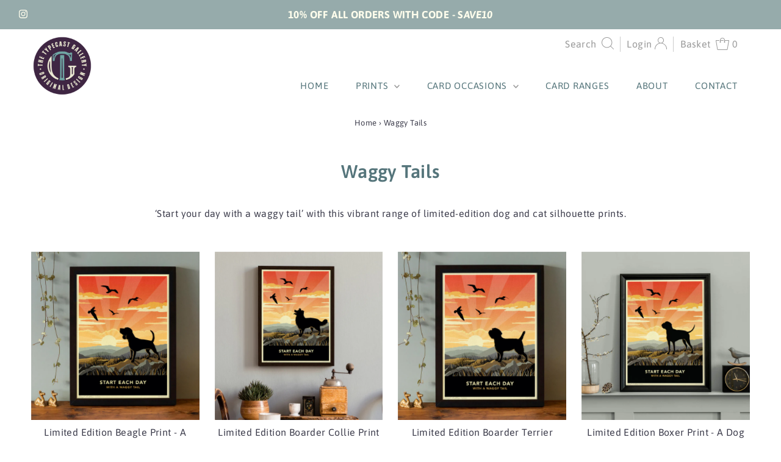

--- FILE ---
content_type: text/html; charset=utf-8
request_url: https://www.thetypecastgallery.co.uk/collections/waggy-tails-animal-art-prints
body_size: 32242
content:
<!DOCTYPE html>
<html lang="en" class="no-js" lang="en">
<head>


 

  <meta charset="utf-8" />
  <meta name="viewport" content="width=device-width,initial-scale=1">

  <!-- Establish early connection to external domains -->
  <link rel="preconnect" href="https://cdn.shopify.com" crossorigin>
  <link rel="preconnect" href="https://fonts.shopify.com" crossorigin>
  <link rel="preconnect" href="https://monorail-edge.shopifysvc.com">
  <link rel="preconnect" href="//ajax.googleapis.com" crossorigin /><!-- Preload onDomain stylesheets and script libraries -->
  <link rel="preload" href="//www.thetypecastgallery.co.uk/cdn/shop/t/9/assets/stylesheet.css?v=128606409884708255561663764245" as="style">
  <link rel="preload" as="font" href="//www.thetypecastgallery.co.uk/cdn/fonts/asap/asap_n4.994be5d5211fe3b2dda4ebd41cf2b04f4dfe140e.woff2" type="font/woff2" crossorigin>
  <link rel="preload" as="font" href="//www.thetypecastgallery.co.uk/cdn/fonts/asap/asap_n4.994be5d5211fe3b2dda4ebd41cf2b04f4dfe140e.woff2" type="font/woff2" crossorigin>
  <link rel="preload" as="font" href="//www.thetypecastgallery.co.uk/cdn/fonts/asap/asap_n6.362dcbce09b19d24e889848dbf7f3d031829e245.woff2" type="font/woff2" crossorigin>
  <link rel="preload" href="//www.thetypecastgallery.co.uk/cdn/shop/t/9/assets/eventemitter3.min.js?v=27939738353326123541651606300" as="script">
  <link rel="preload" href="//www.thetypecastgallery.co.uk/cdn/shop/t/9/assets/theme.js?v=96452199566693399431651606298" as="script">

  
  <link rel="canonical" href="https://www.thetypecastgallery.co.uk/collections/waggy-tails-animal-art-prints" />

  <title>Waggy Tails &ndash; The Typecast Gallery</title>
  <meta name="description" content="‘Start your day with a waggy tail’ with this vibrant range of limited-edition dog and cat silhouette prints." />

  

  
<meta property="og:image" content="http://www.thetypecastgallery.co.uk/cdn/shop/files/Typecast_logo_4_col.jpg?v=1651597579">
  <meta property="og:image:secure_url" content="https://www.thetypecastgallery.co.uk/cdn/shop/files/Typecast_logo_4_col.jpg?v=1651597579">
  <meta property="og:image:width" content="1200">
  <meta property="og:image:height" content="628">
<meta property="og:site_name" content="The Typecast Gallery">



<meta name="twitter:card" content="summary">


<meta name="twitter:site" content="@">



  <style data-shopify>
:root {
    --main-family: Asap;
    --main-weight: 400;
    --main-style: normal;
    --main-spacing: 0.025em;
    --nav-family: Asap;
    --nav-weight: 400;
    --nav-style: normal;
    --nav-spacing: 0.050em;
    --heading-family: Asap;
    --heading-weight: 600;
    --heading-style: normal;
    --heading-spacing: 0.025em;
    --font-size: 16px;
    --nav-size: 15px;
    --h1-size: 30px;
    --h2-size: 30px;
    --h3-size: 22px;
    --header-wrapper-background: #ffffff;
    --background: #ffffff;
    --header-link-color: #999999;
    --header-link-hover-color: #3d3d4c;
    --announcement-background: #96abab;
    --announcement-text: #fffeed;
    --header-icons: #ffffff;
    --header-icons-hover: #ffffff;
    --mobile-header-icons: #ff0000;
    --text-color: #3d3d4c;
    --heading-color: #55757b;
    --link-color: #000000;
    --sale-color: #c60808;
    --dotted-color: #cccccc;
    --button-color: #96abab;
    --button-hover: #55757b;
    --button-text: #fffeed;
    --secondary-button-color: #55757b;
    --secondary-button-hover: #3d3d4c;
    --secondary-button-text: #fffeed;
    --direction-color: #55757b;
    --direction-background: rgba(0,0,0,0);
    --direction-hover: rgba(0,0,0,0);
    --footer-background: #eae4d3;
    --footer-text: #55757b;
    --footer-icons-color: #3d3d4c;
    --footer-input: #fffeed;
    --footer-input-text: #000000;
    --footer-button: #3d3d4c;
    --footer-button-text: #ffffff;
    --nav-color: #55757b;
    --nav-hover-color: rgba(0,0,0,0);
    --nav-background-color: #55757b;
    --nav-hover-link-color: #3d3d4c;
    --nav-border-color: rgba(0,0,0,0);
    --dropdown-background-color: #ffffff;
    --dropdown-link-color: #55757b;
    --dropdown-link-hover-color: #3D3D4C;
    --dropdown-min-width: 220px;
    --free-shipping-bg: #f7f5ef;
    --free-shipping-text: #3d3d4c;
    --leave_note_bg: #f7f5ef;
    --leave_note_text: #3d3d4c;
    --cart_additional_note_text: #55757b;
    --error-color: #c60808;
    --error-color-light: #fdd0d0;
    --swatch-height: 40px;
    --swatch-width: 44px;
    --tool-tip-width: -20;
    --icon-border-color: #ffffff;
    --select-arrow-bg: url(//www.thetypecastgallery.co.uk/cdn/shop/t/9/assets/select-arrow.png?v=112595941721225094991651606301);
    --keyboard-focus-color: #f3f3f3;
    --keyboard-focus-border-style: dotted;
    --keyboard-focus-border-weight: 1;
    --price-unit-price: #dadae1;
    --color-filter-size: 20px;
    --color-body-text: var(--text-color);
    --color-body: var(--background);
    --color-bg: var(--background);
    --section-margins: 30px;

    --star-active: rgb(61, 61, 76);
    --star-inactive: rgb(255, 255, 255);

    
      --button-corners: 3px;
    

  }
  @media (max-width: 740px) {
    :root {
      --font-size: calc(16px - (16px * 0.15));
      --nav-size: calc(15px - (15px * 0.15));
      --h1-size: calc(30px - (30px * 0.15));
      --h2-size: calc(30px - (30px * 0.15));
      --h3-size: calc(22px - (22px * 0.15));
      --collection-item-image-height: 220px;
    }
  }
  @media screen and (min-width: 741px) and (max-width: 1220px) {
    :root {
        --collection-item-image-height: 320px;
    }
  }
  @media screen and (min-width: 1221px) {
    :root {
        --collection-item-image-height: 450px;
    }
  }
</style>


  <link rel="stylesheet" href="//www.thetypecastgallery.co.uk/cdn/shop/t/9/assets/stylesheet.css?v=128606409884708255561663764245" type="text/css">

  <style>
  @font-face {
  font-family: Asap;
  font-weight: 400;
  font-style: normal;
  font-display: swap;
  src: url("//www.thetypecastgallery.co.uk/cdn/fonts/asap/asap_n4.994be5d5211fe3b2dda4ebd41cf2b04f4dfe140e.woff2") format("woff2"),
       url("//www.thetypecastgallery.co.uk/cdn/fonts/asap/asap_n4.e7f26429238df8651924f4a97a5e9467c7cf683b.woff") format("woff");
}

  @font-face {
  font-family: Asap;
  font-weight: 400;
  font-style: normal;
  font-display: swap;
  src: url("//www.thetypecastgallery.co.uk/cdn/fonts/asap/asap_n4.994be5d5211fe3b2dda4ebd41cf2b04f4dfe140e.woff2") format("woff2"),
       url("//www.thetypecastgallery.co.uk/cdn/fonts/asap/asap_n4.e7f26429238df8651924f4a97a5e9467c7cf683b.woff") format("woff");
}

  @font-face {
  font-family: Asap;
  font-weight: 600;
  font-style: normal;
  font-display: swap;
  src: url("//www.thetypecastgallery.co.uk/cdn/fonts/asap/asap_n6.362dcbce09b19d24e889848dbf7f3d031829e245.woff2") format("woff2"),
       url("//www.thetypecastgallery.co.uk/cdn/fonts/asap/asap_n6.d685db74f4b046084dd5425d2a283dee915f6f31.woff") format("woff");
}

  @font-face {
  font-family: Asap;
  font-weight: 700;
  font-style: normal;
  font-display: swap;
  src: url("//www.thetypecastgallery.co.uk/cdn/fonts/asap/asap_n7.3209f7e23b2ef01c793f40c7556e6532b06b5f1e.woff2") format("woff2"),
       url("//www.thetypecastgallery.co.uk/cdn/fonts/asap/asap_n7.b0a0b6deb369ccc0b973a1d12f3530d5e4373c77.woff") format("woff");
}

  @font-face {
  font-family: Asap;
  font-weight: 400;
  font-style: italic;
  font-display: swap;
  src: url("//www.thetypecastgallery.co.uk/cdn/fonts/asap/asap_i4.3c59c01b158892bd0ef8b61bc7f081c23ae9b42e.woff2") format("woff2"),
       url("//www.thetypecastgallery.co.uk/cdn/fonts/asap/asap_i4.014f2bc4fda2741d520d341143cf61b2d5e0d21e.woff") format("woff");
}

  @font-face {
  font-family: Asap;
  font-weight: 700;
  font-style: italic;
  font-display: swap;
  src: url("//www.thetypecastgallery.co.uk/cdn/fonts/asap/asap_i7.54957565625fd1dffc964521d01f3da61e596089.woff2") format("woff2"),
       url("//www.thetypecastgallery.co.uk/cdn/fonts/asap/asap_i7.98e2b88b25225290e9c09e36eb54e243fd11491f.woff") format("woff");
}

  </style>

  <script>window.performance && window.performance.mark && window.performance.mark('shopify.content_for_header.start');</script><meta id="shopify-digital-wallet" name="shopify-digital-wallet" content="/61421289721/digital_wallets/dialog">
<meta name="shopify-checkout-api-token" content="91b623198cc079d23ad7153326190dd6">
<meta id="in-context-paypal-metadata" data-shop-id="61421289721" data-venmo-supported="false" data-environment="production" data-locale="en_US" data-paypal-v4="true" data-currency="GBP">
<link rel="alternate" type="application/atom+xml" title="Feed" href="/collections/waggy-tails-animal-art-prints.atom" />
<link rel="alternate" type="application/json+oembed" href="https://www.thetypecastgallery.co.uk/collections/waggy-tails-animal-art-prints.oembed">
<script async="async" src="/checkouts/internal/preloads.js?locale=en-GB"></script>
<link rel="preconnect" href="https://shop.app" crossorigin="anonymous">
<script async="async" src="https://shop.app/checkouts/internal/preloads.js?locale=en-GB&shop_id=61421289721" crossorigin="anonymous"></script>
<script id="shopify-features" type="application/json">{"accessToken":"91b623198cc079d23ad7153326190dd6","betas":["rich-media-storefront-analytics"],"domain":"www.thetypecastgallery.co.uk","predictiveSearch":true,"shopId":61421289721,"locale":"en"}</script>
<script>var Shopify = Shopify || {};
Shopify.shop = "the-typecast-gallery.myshopify.com";
Shopify.locale = "en";
Shopify.currency = {"active":"GBP","rate":"1.0"};
Shopify.country = "GB";
Shopify.theme = {"name":"Testament","id":132971790585,"schema_name":"Testament","schema_version":"8.8.0","theme_store_id":623,"role":"main"};
Shopify.theme.handle = "null";
Shopify.theme.style = {"id":null,"handle":null};
Shopify.cdnHost = "www.thetypecastgallery.co.uk/cdn";
Shopify.routes = Shopify.routes || {};
Shopify.routes.root = "/";</script>
<script type="module">!function(o){(o.Shopify=o.Shopify||{}).modules=!0}(window);</script>
<script>!function(o){function n(){var o=[];function n(){o.push(Array.prototype.slice.apply(arguments))}return n.q=o,n}var t=o.Shopify=o.Shopify||{};t.loadFeatures=n(),t.autoloadFeatures=n()}(window);</script>
<script>
  window.ShopifyPay = window.ShopifyPay || {};
  window.ShopifyPay.apiHost = "shop.app\/pay";
  window.ShopifyPay.redirectState = null;
</script>
<script id="shop-js-analytics" type="application/json">{"pageType":"collection"}</script>
<script defer="defer" async type="module" src="//www.thetypecastgallery.co.uk/cdn/shopifycloud/shop-js/modules/v2/client.init-shop-cart-sync_BT-GjEfc.en.esm.js"></script>
<script defer="defer" async type="module" src="//www.thetypecastgallery.co.uk/cdn/shopifycloud/shop-js/modules/v2/chunk.common_D58fp_Oc.esm.js"></script>
<script defer="defer" async type="module" src="//www.thetypecastgallery.co.uk/cdn/shopifycloud/shop-js/modules/v2/chunk.modal_xMitdFEc.esm.js"></script>
<script type="module">
  await import("//www.thetypecastgallery.co.uk/cdn/shopifycloud/shop-js/modules/v2/client.init-shop-cart-sync_BT-GjEfc.en.esm.js");
await import("//www.thetypecastgallery.co.uk/cdn/shopifycloud/shop-js/modules/v2/chunk.common_D58fp_Oc.esm.js");
await import("//www.thetypecastgallery.co.uk/cdn/shopifycloud/shop-js/modules/v2/chunk.modal_xMitdFEc.esm.js");

  window.Shopify.SignInWithShop?.initShopCartSync?.({"fedCMEnabled":true,"windoidEnabled":true});

</script>
<script>
  window.Shopify = window.Shopify || {};
  if (!window.Shopify.featureAssets) window.Shopify.featureAssets = {};
  window.Shopify.featureAssets['shop-js'] = {"shop-cart-sync":["modules/v2/client.shop-cart-sync_DZOKe7Ll.en.esm.js","modules/v2/chunk.common_D58fp_Oc.esm.js","modules/v2/chunk.modal_xMitdFEc.esm.js"],"init-fed-cm":["modules/v2/client.init-fed-cm_B6oLuCjv.en.esm.js","modules/v2/chunk.common_D58fp_Oc.esm.js","modules/v2/chunk.modal_xMitdFEc.esm.js"],"shop-cash-offers":["modules/v2/client.shop-cash-offers_D2sdYoxE.en.esm.js","modules/v2/chunk.common_D58fp_Oc.esm.js","modules/v2/chunk.modal_xMitdFEc.esm.js"],"shop-login-button":["modules/v2/client.shop-login-button_QeVjl5Y3.en.esm.js","modules/v2/chunk.common_D58fp_Oc.esm.js","modules/v2/chunk.modal_xMitdFEc.esm.js"],"pay-button":["modules/v2/client.pay-button_DXTOsIq6.en.esm.js","modules/v2/chunk.common_D58fp_Oc.esm.js","modules/v2/chunk.modal_xMitdFEc.esm.js"],"shop-button":["modules/v2/client.shop-button_DQZHx9pm.en.esm.js","modules/v2/chunk.common_D58fp_Oc.esm.js","modules/v2/chunk.modal_xMitdFEc.esm.js"],"avatar":["modules/v2/client.avatar_BTnouDA3.en.esm.js"],"init-windoid":["modules/v2/client.init-windoid_CR1B-cfM.en.esm.js","modules/v2/chunk.common_D58fp_Oc.esm.js","modules/v2/chunk.modal_xMitdFEc.esm.js"],"init-shop-for-new-customer-accounts":["modules/v2/client.init-shop-for-new-customer-accounts_C_vY_xzh.en.esm.js","modules/v2/client.shop-login-button_QeVjl5Y3.en.esm.js","modules/v2/chunk.common_D58fp_Oc.esm.js","modules/v2/chunk.modal_xMitdFEc.esm.js"],"init-shop-email-lookup-coordinator":["modules/v2/client.init-shop-email-lookup-coordinator_BI7n9ZSv.en.esm.js","modules/v2/chunk.common_D58fp_Oc.esm.js","modules/v2/chunk.modal_xMitdFEc.esm.js"],"init-shop-cart-sync":["modules/v2/client.init-shop-cart-sync_BT-GjEfc.en.esm.js","modules/v2/chunk.common_D58fp_Oc.esm.js","modules/v2/chunk.modal_xMitdFEc.esm.js"],"shop-toast-manager":["modules/v2/client.shop-toast-manager_DiYdP3xc.en.esm.js","modules/v2/chunk.common_D58fp_Oc.esm.js","modules/v2/chunk.modal_xMitdFEc.esm.js"],"init-customer-accounts":["modules/v2/client.init-customer-accounts_D9ZNqS-Q.en.esm.js","modules/v2/client.shop-login-button_QeVjl5Y3.en.esm.js","modules/v2/chunk.common_D58fp_Oc.esm.js","modules/v2/chunk.modal_xMitdFEc.esm.js"],"init-customer-accounts-sign-up":["modules/v2/client.init-customer-accounts-sign-up_iGw4briv.en.esm.js","modules/v2/client.shop-login-button_QeVjl5Y3.en.esm.js","modules/v2/chunk.common_D58fp_Oc.esm.js","modules/v2/chunk.modal_xMitdFEc.esm.js"],"shop-follow-button":["modules/v2/client.shop-follow-button_CqMgW2wH.en.esm.js","modules/v2/chunk.common_D58fp_Oc.esm.js","modules/v2/chunk.modal_xMitdFEc.esm.js"],"checkout-modal":["modules/v2/client.checkout-modal_xHeaAweL.en.esm.js","modules/v2/chunk.common_D58fp_Oc.esm.js","modules/v2/chunk.modal_xMitdFEc.esm.js"],"shop-login":["modules/v2/client.shop-login_D91U-Q7h.en.esm.js","modules/v2/chunk.common_D58fp_Oc.esm.js","modules/v2/chunk.modal_xMitdFEc.esm.js"],"lead-capture":["modules/v2/client.lead-capture_BJmE1dJe.en.esm.js","modules/v2/chunk.common_D58fp_Oc.esm.js","modules/v2/chunk.modal_xMitdFEc.esm.js"],"payment-terms":["modules/v2/client.payment-terms_Ci9AEqFq.en.esm.js","modules/v2/chunk.common_D58fp_Oc.esm.js","modules/v2/chunk.modal_xMitdFEc.esm.js"]};
</script>
<script>(function() {
  var isLoaded = false;
  function asyncLoad() {
    if (isLoaded) return;
    isLoaded = true;
    var urls = ["https:\/\/cdn.jsdelivr.net\/gh\/yunmuqing\/SmBdBWwTCrjyN3AE@latest\/mbAt2ktK3Dmszf6K.js?shop=the-typecast-gallery.myshopify.com"];
    for (var i = 0; i < urls.length; i++) {
      var s = document.createElement('script');
      s.type = 'text/javascript';
      s.async = true;
      s.src = urls[i];
      var x = document.getElementsByTagName('script')[0];
      x.parentNode.insertBefore(s, x);
    }
  };
  if(window.attachEvent) {
    window.attachEvent('onload', asyncLoad);
  } else {
    window.addEventListener('load', asyncLoad, false);
  }
})();</script>
<script id="__st">var __st={"a":61421289721,"offset":0,"reqid":"32b2759b-8be2-410f-b5c1-91a311fa4f14-1769176180","pageurl":"www.thetypecastgallery.co.uk\/collections\/waggy-tails-animal-art-prints","u":"71a8a9b64a48","p":"collection","rtyp":"collection","rid":397804372217};</script>
<script>window.ShopifyPaypalV4VisibilityTracking = true;</script>
<script id="captcha-bootstrap">!function(){'use strict';const t='contact',e='account',n='new_comment',o=[[t,t],['blogs',n],['comments',n],[t,'customer']],c=[[e,'customer_login'],[e,'guest_login'],[e,'recover_customer_password'],[e,'create_customer']],r=t=>t.map((([t,e])=>`form[action*='/${t}']:not([data-nocaptcha='true']) input[name='form_type'][value='${e}']`)).join(','),a=t=>()=>t?[...document.querySelectorAll(t)].map((t=>t.form)):[];function s(){const t=[...o],e=r(t);return a(e)}const i='password',u='form_key',d=['recaptcha-v3-token','g-recaptcha-response','h-captcha-response',i],f=()=>{try{return window.sessionStorage}catch{return}},m='__shopify_v',_=t=>t.elements[u];function p(t,e,n=!1){try{const o=window.sessionStorage,c=JSON.parse(o.getItem(e)),{data:r}=function(t){const{data:e,action:n}=t;return t[m]||n?{data:e,action:n}:{data:t,action:n}}(c);for(const[e,n]of Object.entries(r))t.elements[e]&&(t.elements[e].value=n);n&&o.removeItem(e)}catch(o){console.error('form repopulation failed',{error:o})}}const l='form_type',E='cptcha';function T(t){t.dataset[E]=!0}const w=window,h=w.document,L='Shopify',v='ce_forms',y='captcha';let A=!1;((t,e)=>{const n=(g='f06e6c50-85a8-45c8-87d0-21a2b65856fe',I='https://cdn.shopify.com/shopifycloud/storefront-forms-hcaptcha/ce_storefront_forms_captcha_hcaptcha.v1.5.2.iife.js',D={infoText:'Protected by hCaptcha',privacyText:'Privacy',termsText:'Terms'},(t,e,n)=>{const o=w[L][v],c=o.bindForm;if(c)return c(t,g,e,D).then(n);var r;o.q.push([[t,g,e,D],n]),r=I,A||(h.body.append(Object.assign(h.createElement('script'),{id:'captcha-provider',async:!0,src:r})),A=!0)});var g,I,D;w[L]=w[L]||{},w[L][v]=w[L][v]||{},w[L][v].q=[],w[L][y]=w[L][y]||{},w[L][y].protect=function(t,e){n(t,void 0,e),T(t)},Object.freeze(w[L][y]),function(t,e,n,w,h,L){const[v,y,A,g]=function(t,e,n){const i=e?o:[],u=t?c:[],d=[...i,...u],f=r(d),m=r(i),_=r(d.filter((([t,e])=>n.includes(e))));return[a(f),a(m),a(_),s()]}(w,h,L),I=t=>{const e=t.target;return e instanceof HTMLFormElement?e:e&&e.form},D=t=>v().includes(t);t.addEventListener('submit',(t=>{const e=I(t);if(!e)return;const n=D(e)&&!e.dataset.hcaptchaBound&&!e.dataset.recaptchaBound,o=_(e),c=g().includes(e)&&(!o||!o.value);(n||c)&&t.preventDefault(),c&&!n&&(function(t){try{if(!f())return;!function(t){const e=f();if(!e)return;const n=_(t);if(!n)return;const o=n.value;o&&e.removeItem(o)}(t);const e=Array.from(Array(32),(()=>Math.random().toString(36)[2])).join('');!function(t,e){_(t)||t.append(Object.assign(document.createElement('input'),{type:'hidden',name:u})),t.elements[u].value=e}(t,e),function(t,e){const n=f();if(!n)return;const o=[...t.querySelectorAll(`input[type='${i}']`)].map((({name:t})=>t)),c=[...d,...o],r={};for(const[a,s]of new FormData(t).entries())c.includes(a)||(r[a]=s);n.setItem(e,JSON.stringify({[m]:1,action:t.action,data:r}))}(t,e)}catch(e){console.error('failed to persist form',e)}}(e),e.submit())}));const S=(t,e)=>{t&&!t.dataset[E]&&(n(t,e.some((e=>e===t))),T(t))};for(const o of['focusin','change'])t.addEventListener(o,(t=>{const e=I(t);D(e)&&S(e,y())}));const B=e.get('form_key'),M=e.get(l),P=B&&M;t.addEventListener('DOMContentLoaded',(()=>{const t=y();if(P)for(const e of t)e.elements[l].value===M&&p(e,B);[...new Set([...A(),...v().filter((t=>'true'===t.dataset.shopifyCaptcha))])].forEach((e=>S(e,t)))}))}(h,new URLSearchParams(w.location.search),n,t,e,['guest_login'])})(!0,!0)}();</script>
<script integrity="sha256-4kQ18oKyAcykRKYeNunJcIwy7WH5gtpwJnB7kiuLZ1E=" data-source-attribution="shopify.loadfeatures" defer="defer" src="//www.thetypecastgallery.co.uk/cdn/shopifycloud/storefront/assets/storefront/load_feature-a0a9edcb.js" crossorigin="anonymous"></script>
<script crossorigin="anonymous" defer="defer" src="//www.thetypecastgallery.co.uk/cdn/shopifycloud/storefront/assets/shopify_pay/storefront-65b4c6d7.js?v=20250812"></script>
<script data-source-attribution="shopify.dynamic_checkout.dynamic.init">var Shopify=Shopify||{};Shopify.PaymentButton=Shopify.PaymentButton||{isStorefrontPortableWallets:!0,init:function(){window.Shopify.PaymentButton.init=function(){};var t=document.createElement("script");t.src="https://www.thetypecastgallery.co.uk/cdn/shopifycloud/portable-wallets/latest/portable-wallets.en.js",t.type="module",document.head.appendChild(t)}};
</script>
<script data-source-attribution="shopify.dynamic_checkout.buyer_consent">
  function portableWalletsHideBuyerConsent(e){var t=document.getElementById("shopify-buyer-consent"),n=document.getElementById("shopify-subscription-policy-button");t&&n&&(t.classList.add("hidden"),t.setAttribute("aria-hidden","true"),n.removeEventListener("click",e))}function portableWalletsShowBuyerConsent(e){var t=document.getElementById("shopify-buyer-consent"),n=document.getElementById("shopify-subscription-policy-button");t&&n&&(t.classList.remove("hidden"),t.removeAttribute("aria-hidden"),n.addEventListener("click",e))}window.Shopify?.PaymentButton&&(window.Shopify.PaymentButton.hideBuyerConsent=portableWalletsHideBuyerConsent,window.Shopify.PaymentButton.showBuyerConsent=portableWalletsShowBuyerConsent);
</script>
<script data-source-attribution="shopify.dynamic_checkout.cart.bootstrap">document.addEventListener("DOMContentLoaded",(function(){function t(){return document.querySelector("shopify-accelerated-checkout-cart, shopify-accelerated-checkout")}if(t())Shopify.PaymentButton.init();else{new MutationObserver((function(e,n){t()&&(Shopify.PaymentButton.init(),n.disconnect())})).observe(document.body,{childList:!0,subtree:!0})}}));
</script>
<link id="shopify-accelerated-checkout-styles" rel="stylesheet" media="screen" href="https://www.thetypecastgallery.co.uk/cdn/shopifycloud/portable-wallets/latest/accelerated-checkout-backwards-compat.css" crossorigin="anonymous">
<style id="shopify-accelerated-checkout-cart">
        #shopify-buyer-consent {
  margin-top: 1em;
  display: inline-block;
  width: 100%;
}

#shopify-buyer-consent.hidden {
  display: none;
}

#shopify-subscription-policy-button {
  background: none;
  border: none;
  padding: 0;
  text-decoration: underline;
  font-size: inherit;
  cursor: pointer;
}

#shopify-subscription-policy-button::before {
  box-shadow: none;
}

      </style>

<script>window.performance && window.performance.mark && window.performance.mark('shopify.content_for_header.end');</script>

<script src="https://cdn.shopify.com/extensions/019b93c7-d482-74e1-8111-15499bd6d89d/wholesale-app-32/assets/widget.js" type="text/javascript" defer="defer"></script>
<link href="https://monorail-edge.shopifysvc.com" rel="dns-prefetch">
<script>(function(){if ("sendBeacon" in navigator && "performance" in window) {try {var session_token_from_headers = performance.getEntriesByType('navigation')[0].serverTiming.find(x => x.name == '_s').description;} catch {var session_token_from_headers = undefined;}var session_cookie_matches = document.cookie.match(/_shopify_s=([^;]*)/);var session_token_from_cookie = session_cookie_matches && session_cookie_matches.length === 2 ? session_cookie_matches[1] : "";var session_token = session_token_from_headers || session_token_from_cookie || "";function handle_abandonment_event(e) {var entries = performance.getEntries().filter(function(entry) {return /monorail-edge.shopifysvc.com/.test(entry.name);});if (!window.abandonment_tracked && entries.length === 0) {window.abandonment_tracked = true;var currentMs = Date.now();var navigation_start = performance.timing.navigationStart;var payload = {shop_id: 61421289721,url: window.location.href,navigation_start,duration: currentMs - navigation_start,session_token,page_type: "collection"};window.navigator.sendBeacon("https://monorail-edge.shopifysvc.com/v1/produce", JSON.stringify({schema_id: "online_store_buyer_site_abandonment/1.1",payload: payload,metadata: {event_created_at_ms: currentMs,event_sent_at_ms: currentMs}}));}}window.addEventListener('pagehide', handle_abandonment_event);}}());</script>
<script id="web-pixels-manager-setup">(function e(e,d,r,n,o){if(void 0===o&&(o={}),!Boolean(null===(a=null===(i=window.Shopify)||void 0===i?void 0:i.analytics)||void 0===a?void 0:a.replayQueue)){var i,a;window.Shopify=window.Shopify||{};var t=window.Shopify;t.analytics=t.analytics||{};var s=t.analytics;s.replayQueue=[],s.publish=function(e,d,r){return s.replayQueue.push([e,d,r]),!0};try{self.performance.mark("wpm:start")}catch(e){}var l=function(){var e={modern:/Edge?\/(1{2}[4-9]|1[2-9]\d|[2-9]\d{2}|\d{4,})\.\d+(\.\d+|)|Firefox\/(1{2}[4-9]|1[2-9]\d|[2-9]\d{2}|\d{4,})\.\d+(\.\d+|)|Chrom(ium|e)\/(9{2}|\d{3,})\.\d+(\.\d+|)|(Maci|X1{2}).+ Version\/(15\.\d+|(1[6-9]|[2-9]\d|\d{3,})\.\d+)([,.]\d+|)( \(\w+\)|)( Mobile\/\w+|) Safari\/|Chrome.+OPR\/(9{2}|\d{3,})\.\d+\.\d+|(CPU[ +]OS|iPhone[ +]OS|CPU[ +]iPhone|CPU IPhone OS|CPU iPad OS)[ +]+(15[._]\d+|(1[6-9]|[2-9]\d|\d{3,})[._]\d+)([._]\d+|)|Android:?[ /-](13[3-9]|1[4-9]\d|[2-9]\d{2}|\d{4,})(\.\d+|)(\.\d+|)|Android.+Firefox\/(13[5-9]|1[4-9]\d|[2-9]\d{2}|\d{4,})\.\d+(\.\d+|)|Android.+Chrom(ium|e)\/(13[3-9]|1[4-9]\d|[2-9]\d{2}|\d{4,})\.\d+(\.\d+|)|SamsungBrowser\/([2-9]\d|\d{3,})\.\d+/,legacy:/Edge?\/(1[6-9]|[2-9]\d|\d{3,})\.\d+(\.\d+|)|Firefox\/(5[4-9]|[6-9]\d|\d{3,})\.\d+(\.\d+|)|Chrom(ium|e)\/(5[1-9]|[6-9]\d|\d{3,})\.\d+(\.\d+|)([\d.]+$|.*Safari\/(?![\d.]+ Edge\/[\d.]+$))|(Maci|X1{2}).+ Version\/(10\.\d+|(1[1-9]|[2-9]\d|\d{3,})\.\d+)([,.]\d+|)( \(\w+\)|)( Mobile\/\w+|) Safari\/|Chrome.+OPR\/(3[89]|[4-9]\d|\d{3,})\.\d+\.\d+|(CPU[ +]OS|iPhone[ +]OS|CPU[ +]iPhone|CPU IPhone OS|CPU iPad OS)[ +]+(10[._]\d+|(1[1-9]|[2-9]\d|\d{3,})[._]\d+)([._]\d+|)|Android:?[ /-](13[3-9]|1[4-9]\d|[2-9]\d{2}|\d{4,})(\.\d+|)(\.\d+|)|Mobile Safari.+OPR\/([89]\d|\d{3,})\.\d+\.\d+|Android.+Firefox\/(13[5-9]|1[4-9]\d|[2-9]\d{2}|\d{4,})\.\d+(\.\d+|)|Android.+Chrom(ium|e)\/(13[3-9]|1[4-9]\d|[2-9]\d{2}|\d{4,})\.\d+(\.\d+|)|Android.+(UC? ?Browser|UCWEB|U3)[ /]?(15\.([5-9]|\d{2,})|(1[6-9]|[2-9]\d|\d{3,})\.\d+)\.\d+|SamsungBrowser\/(5\.\d+|([6-9]|\d{2,})\.\d+)|Android.+MQ{2}Browser\/(14(\.(9|\d{2,})|)|(1[5-9]|[2-9]\d|\d{3,})(\.\d+|))(\.\d+|)|K[Aa][Ii]OS\/(3\.\d+|([4-9]|\d{2,})\.\d+)(\.\d+|)/},d=e.modern,r=e.legacy,n=navigator.userAgent;return n.match(d)?"modern":n.match(r)?"legacy":"unknown"}(),u="modern"===l?"modern":"legacy",c=(null!=n?n:{modern:"",legacy:""})[u],f=function(e){return[e.baseUrl,"/wpm","/b",e.hashVersion,"modern"===e.buildTarget?"m":"l",".js"].join("")}({baseUrl:d,hashVersion:r,buildTarget:u}),m=function(e){var d=e.version,r=e.bundleTarget,n=e.surface,o=e.pageUrl,i=e.monorailEndpoint;return{emit:function(e){var a=e.status,t=e.errorMsg,s=(new Date).getTime(),l=JSON.stringify({metadata:{event_sent_at_ms:s},events:[{schema_id:"web_pixels_manager_load/3.1",payload:{version:d,bundle_target:r,page_url:o,status:a,surface:n,error_msg:t},metadata:{event_created_at_ms:s}}]});if(!i)return console&&console.warn&&console.warn("[Web Pixels Manager] No Monorail endpoint provided, skipping logging."),!1;try{return self.navigator.sendBeacon.bind(self.navigator)(i,l)}catch(e){}var u=new XMLHttpRequest;try{return u.open("POST",i,!0),u.setRequestHeader("Content-Type","text/plain"),u.send(l),!0}catch(e){return console&&console.warn&&console.warn("[Web Pixels Manager] Got an unhandled error while logging to Monorail."),!1}}}}({version:r,bundleTarget:l,surface:e.surface,pageUrl:self.location.href,monorailEndpoint:e.monorailEndpoint});try{o.browserTarget=l,function(e){var d=e.src,r=e.async,n=void 0===r||r,o=e.onload,i=e.onerror,a=e.sri,t=e.scriptDataAttributes,s=void 0===t?{}:t,l=document.createElement("script"),u=document.querySelector("head"),c=document.querySelector("body");if(l.async=n,l.src=d,a&&(l.integrity=a,l.crossOrigin="anonymous"),s)for(var f in s)if(Object.prototype.hasOwnProperty.call(s,f))try{l.dataset[f]=s[f]}catch(e){}if(o&&l.addEventListener("load",o),i&&l.addEventListener("error",i),u)u.appendChild(l);else{if(!c)throw new Error("Did not find a head or body element to append the script");c.appendChild(l)}}({src:f,async:!0,onload:function(){if(!function(){var e,d;return Boolean(null===(d=null===(e=window.Shopify)||void 0===e?void 0:e.analytics)||void 0===d?void 0:d.initialized)}()){var d=window.webPixelsManager.init(e)||void 0;if(d){var r=window.Shopify.analytics;r.replayQueue.forEach((function(e){var r=e[0],n=e[1],o=e[2];d.publishCustomEvent(r,n,o)})),r.replayQueue=[],r.publish=d.publishCustomEvent,r.visitor=d.visitor,r.initialized=!0}}},onerror:function(){return m.emit({status:"failed",errorMsg:"".concat(f," has failed to load")})},sri:function(e){var d=/^sha384-[A-Za-z0-9+/=]+$/;return"string"==typeof e&&d.test(e)}(c)?c:"",scriptDataAttributes:o}),m.emit({status:"loading"})}catch(e){m.emit({status:"failed",errorMsg:(null==e?void 0:e.message)||"Unknown error"})}}})({shopId: 61421289721,storefrontBaseUrl: "https://www.thetypecastgallery.co.uk",extensionsBaseUrl: "https://extensions.shopifycdn.com/cdn/shopifycloud/web-pixels-manager",monorailEndpoint: "https://monorail-edge.shopifysvc.com/unstable/produce_batch",surface: "storefront-renderer",enabledBetaFlags: ["2dca8a86"],webPixelsConfigList: [{"id":"shopify-app-pixel","configuration":"{}","eventPayloadVersion":"v1","runtimeContext":"STRICT","scriptVersion":"0450","apiClientId":"shopify-pixel","type":"APP","privacyPurposes":["ANALYTICS","MARKETING"]},{"id":"shopify-custom-pixel","eventPayloadVersion":"v1","runtimeContext":"LAX","scriptVersion":"0450","apiClientId":"shopify-pixel","type":"CUSTOM","privacyPurposes":["ANALYTICS","MARKETING"]}],isMerchantRequest: false,initData: {"shop":{"name":"The Typecast Gallery","paymentSettings":{"currencyCode":"GBP"},"myshopifyDomain":"the-typecast-gallery.myshopify.com","countryCode":"GB","storefrontUrl":"https:\/\/www.thetypecastgallery.co.uk"},"customer":null,"cart":null,"checkout":null,"productVariants":[],"purchasingCompany":null},},"https://www.thetypecastgallery.co.uk/cdn","fcfee988w5aeb613cpc8e4bc33m6693e112",{"modern":"","legacy":""},{"shopId":"61421289721","storefrontBaseUrl":"https:\/\/www.thetypecastgallery.co.uk","extensionBaseUrl":"https:\/\/extensions.shopifycdn.com\/cdn\/shopifycloud\/web-pixels-manager","surface":"storefront-renderer","enabledBetaFlags":"[\"2dca8a86\"]","isMerchantRequest":"false","hashVersion":"fcfee988w5aeb613cpc8e4bc33m6693e112","publish":"custom","events":"[[\"page_viewed\",{}],[\"collection_viewed\",{\"collection\":{\"id\":\"397804372217\",\"title\":\"Waggy Tails\",\"productVariants\":[{\"price\":{\"amount\":19.95,\"currencyCode\":\"GBP\"},\"product\":{\"title\":\"Limited Edition Beagle Print - A Dog Lovers Gift\",\"vendor\":\"The Typecast Gallery\",\"id\":\"7665926045945\",\"untranslatedTitle\":\"Limited Edition Beagle Print - A Dog Lovers Gift\",\"url\":\"\/products\/limited-edition-beagle-print-a-dog-lovers-gift\",\"type\":\"Posters, Prints, \u0026 Visual Artwork\"},\"id\":\"42919739392249\",\"image\":{\"src\":\"\/\/www.thetypecastgallery.co.uk\/cdn\/shop\/products\/1.Beagle_Goldencamels.jpg?v=1664456382\"},\"sku\":null,\"title\":\"21 x 30cm print (no mount required)\",\"untranslatedTitle\":\"21 x 30cm print (no mount required)\"},{\"price\":{\"amount\":19.95,\"currencyCode\":\"GBP\"},\"product\":{\"title\":\"Limited Edition Boarder Collie Print - A Dog Lovers Gift\",\"vendor\":\"The Typecast Gallery\",\"id\":\"7665935286521\",\"untranslatedTitle\":\"Limited Edition Boarder Collie Print - A Dog Lovers Gift\",\"url\":\"\/products\/limited-edition-boarder-collie-print-a-dog-lovers-gift\",\"type\":\"Posters, Prints, \u0026 Visual Artwork\"},\"id\":\"42919762952441\",\"image\":{\"src\":\"\/\/www.thetypecastgallery.co.uk\/cdn\/shop\/products\/2.Kitchentable_BorderCollie.jpg?v=1655446957\"},\"sku\":null,\"title\":\"21 x 30cm print (no mount required)\",\"untranslatedTitle\":\"21 x 30cm print (no mount required)\"},{\"price\":{\"amount\":19.95,\"currencyCode\":\"GBP\"},\"product\":{\"title\":\"Limited Edition Boarder Terrier  Print - A Dog Lovers Gift\",\"vendor\":\"The Typecast Gallery\",\"id\":\"7665927651577\",\"untranslatedTitle\":\"Limited Edition Boarder Terrier  Print - A Dog Lovers Gift\",\"url\":\"\/products\/limited-edition-boarder-terrier-print-a-dog-lovers-gift\",\"type\":\"Posters, Prints, \u0026 Visual Artwork\"},\"id\":\"42919741751545\",\"image\":{\"src\":\"\/\/www.thetypecastgallery.co.uk\/cdn\/shop\/products\/1.Goldencamels_Boarderterrier.jpg?v=1655373596\"},\"sku\":null,\"title\":\"21 x 30cm print (no mount required)\",\"untranslatedTitle\":\"21 x 30cm print (no mount required)\"},{\"price\":{\"amount\":19.95,\"currencyCode\":\"GBP\"},\"product\":{\"title\":\"Limited Edition Boxer Print - A Dog Lovers Gift\",\"vendor\":\"The Typecast Gallery\",\"id\":\"7665924440313\",\"untranslatedTitle\":\"Limited Edition Boxer Print - A Dog Lovers Gift\",\"url\":\"\/products\/limited-edition-boxer-print-a-dog-lovers-gift\",\"type\":\"Posters, Prints, \u0026 Visual Artwork\"},\"id\":\"42919736279289\",\"image\":{\"src\":\"\/\/www.thetypecastgallery.co.uk\/cdn\/shop\/products\/3.shelf_bird_clock_boxer.jpg?v=1664456476\"},\"sku\":null,\"title\":\"21 x 30cm print (no mount required)\",\"untranslatedTitle\":\"21 x 30cm print (no mount required)\"},{\"price\":{\"amount\":19.95,\"currencyCode\":\"GBP\"},\"product\":{\"title\":\"Limited Edition Cavapoo or Cavachon Print - A Dog Lovers Gift\",\"vendor\":\"The Typecast Gallery\",\"id\":\"7665940365561\",\"untranslatedTitle\":\"Limited Edition Cavapoo or Cavachon Print - A Dog Lovers Gift\",\"url\":\"\/products\/limited-edition-cavapoo-or-cavachon-print-a-dog-lovers-gift\",\"type\":\"Posters, Prints, \u0026 Visual Artwork\"},\"id\":\"42919772094713\",\"image\":{\"src\":\"\/\/www.thetypecastgallery.co.uk\/cdn\/shop\/products\/3.Shelf_bird_clock_Cavapoo_Cavachon.jpg?v=1664456519\"},\"sku\":null,\"title\":\"21 x 30cm print (no mount required)\",\"untranslatedTitle\":\"21 x 30cm print (no mount required)\"},{\"price\":{\"amount\":19.95,\"currencyCode\":\"GBP\"},\"product\":{\"title\":\"Limited Edition Cockapoo Print - A Dog Lovers Gift\",\"vendor\":\"The Typecast Gallery\",\"id\":\"7665942855929\",\"untranslatedTitle\":\"Limited Edition Cockapoo Print - A Dog Lovers Gift\",\"url\":\"\/products\/limited-edition-cockapoo-print-a-dog-lovers-gift\",\"type\":\"Posters, Prints, \u0026 Visual Artwork\"},\"id\":\"42919776616697\",\"image\":{\"src\":\"\/\/www.thetypecastgallery.co.uk\/cdn\/shop\/products\/1.Goldencamels_Cockapoo.jpg?v=1664456537\"},\"sku\":null,\"title\":\"21 x 30cm print (no mount required)\",\"untranslatedTitle\":\"21 x 30cm print (no mount required)\"},{\"price\":{\"amount\":19.95,\"currencyCode\":\"GBP\"},\"product\":{\"title\":\"Limited Edition Dachshund Print. A Dog Lover’s Gift\",\"vendor\":\"The Typecast Gallery\",\"id\":\"7783629586681\",\"untranslatedTitle\":\"Limited Edition Dachshund Print. A Dog Lover’s Gift\",\"url\":\"\/products\/limited-edition-dachshund-print-a-dog-lovers-gift-1\",\"type\":\"Posters, Prints, \u0026 Visual Artwork\"},\"id\":\"43351421812985\",\"image\":{\"src\":\"\/\/www.thetypecastgallery.co.uk\/cdn\/shop\/products\/3.Dachshund_Kitchentable.jpg?v=1664456555\"},\"sku\":null,\"title\":\"21 x 30cm print (no mount required)\",\"untranslatedTitle\":\"21 x 30cm print (no mount required)\"},{\"price\":{\"amount\":19.95,\"currencyCode\":\"GBP\"},\"product\":{\"title\":\"Limited Edition Doberman Print. A Dog Lover’s Gift\",\"vendor\":\"The Typecast Gallery\",\"id\":\"7783633027321\",\"untranslatedTitle\":\"Limited Edition Doberman Print. A Dog Lover’s Gift\",\"url\":\"\/products\/limited-edition-doberman-print-a-dog-lovers-gift-1\",\"type\":\"Posters, Prints, \u0026 Visual Artwork\"},\"id\":\"43351455203577\",\"image\":{\"src\":\"\/\/www.thetypecastgallery.co.uk\/cdn\/shop\/products\/1.Doberman_Goldencamel.jpg?v=1664455827\"},\"sku\":null,\"title\":\"21 x 30cm print (no mount required)\",\"untranslatedTitle\":\"21 x 30cm print (no mount required)\"},{\"price\":{\"amount\":19.95,\"currencyCode\":\"GBP\"},\"product\":{\"title\":\"Limited Edition English Bull Terrier Print - A Dog Lover’s Gift\",\"vendor\":\"The Typecast Gallery\",\"id\":\"7831855235321\",\"untranslatedTitle\":\"Limited Edition English Bull Terrier Print - A Dog Lover’s Gift\",\"url\":\"\/products\/limited-edition-english-bull-terrier-print-a-dog-lover-s-gift\",\"type\":\"Posters, Prints, \u0026 Visual Artwork\"},\"id\":\"43505903403257\",\"image\":{\"src\":\"\/\/www.thetypecastgallery.co.uk\/cdn\/shop\/products\/1.EnglishBullTerrier_Shelf_bird_clock.jpg?v=1668601376\"},\"sku\":null,\"title\":\"21 x 30cm print (no mount required)\",\"untranslatedTitle\":\"21 x 30cm print (no mount required)\"},{\"price\":{\"amount\":19.95,\"currencyCode\":\"GBP\"},\"product\":{\"title\":\"Limited Edition German Shepherd Print - A Dog Lovers Gift\",\"vendor\":\"The Typecast Gallery\",\"id\":\"7665946198265\",\"untranslatedTitle\":\"Limited Edition German Shepherd Print - A Dog Lovers Gift\",\"url\":\"\/products\/limited-edition-german-shepherd-print-a-dog-lovers-gift\",\"type\":\"Posters, Prints, \u0026 Visual Artwork\"},\"id\":\"42919784382713\",\"image\":{\"src\":\"\/\/www.thetypecastgallery.co.uk\/cdn\/shop\/products\/1.Goldencamels_GermanShepherd.jpg?v=1655447162\"},\"sku\":null,\"title\":\"21 x 30cm print (no mount required)\",\"untranslatedTitle\":\"21 x 30cm print (no mount required)\"},{\"price\":{\"amount\":19.95,\"currencyCode\":\"GBP\"},\"product\":{\"title\":\"Limited Edition Golden Retriever or Flat-coated Retriever Print - A Dog Lovers Gift\",\"vendor\":\"The Typecast Gallery\",\"id\":\"7665948164345\",\"untranslatedTitle\":\"Limited Edition Golden Retriever or Flat-coated Retriever Print - A Dog Lovers Gift\",\"url\":\"\/products\/limited-edition-golden-retriever-print-a-dog-lovers-gift\",\"type\":\"Posters, Prints, \u0026 Visual Artwork\"},\"id\":\"42919788773625\",\"image\":{\"src\":\"\/\/www.thetypecastgallery.co.uk\/cdn\/shop\/products\/3.shelf_bird_clock_GoldenRetriever.jpg?v=1655447212\"},\"sku\":null,\"title\":\"21 x 30cm print (no mount required)\",\"untranslatedTitle\":\"21 x 30cm print (no mount required)\"},{\"price\":{\"amount\":19.95,\"currencyCode\":\"GBP\"},\"product\":{\"title\":\"Limited Edition Greyhound, Whippet or Lurcher Print - A Dog Lovers Gift\",\"vendor\":\"The Typecast Gallery\",\"id\":\"7665949704441\",\"untranslatedTitle\":\"Limited Edition Greyhound, Whippet or Lurcher Print - A Dog Lovers Gift\",\"url\":\"\/products\/limited-edition-greyhound-whippet-or-lurcher-print-a-dog-lovers-gift\",\"type\":\"Posters, Prints, \u0026 Visual Artwork\"},\"id\":\"42919790739705\",\"image\":{\"src\":\"\/\/www.thetypecastgallery.co.uk\/cdn\/shop\/products\/1.Goldencamels_Greyhound_Whippet_Lurcher.jpg?v=1664456610\"},\"sku\":null,\"title\":\"21 x 30cm print (no mount required)\",\"untranslatedTitle\":\"21 x 30cm print (no mount required)\"},{\"price\":{\"amount\":19.95,\"currencyCode\":\"GBP\"},\"product\":{\"title\":\"Limited Edition Jack Russell or Patterdale Terrier Print - A Dog Lovers Gift\",\"vendor\":\"The Typecast Gallery\",\"id\":\"7665950490873\",\"untranslatedTitle\":\"Limited Edition Jack Russell or Patterdale Terrier Print - A Dog Lovers Gift\",\"url\":\"\/products\/limited-edition-jack-russell-print-a-dog-lovers-gift\",\"type\":\"Posters, Prints, \u0026 Visual Artwork\"},\"id\":\"42919792050425\",\"image\":{\"src\":\"\/\/www.thetypecastgallery.co.uk\/cdn\/shop\/products\/2.Kitchentable_JackRussell.jpg?v=1664456634\"},\"sku\":null,\"title\":\"21 x 30cm print (no mount required)\",\"untranslatedTitle\":\"21 x 30cm print (no mount required)\"},{\"price\":{\"amount\":19.95,\"currencyCode\":\"GBP\"},\"product\":{\"title\":\"Limited Edition King Charles Spaniel Print - A Dog Lovers Gift\",\"vendor\":\"The Typecast Gallery\",\"id\":\"7665951211769\",\"untranslatedTitle\":\"Limited Edition King Charles Spaniel Print - A Dog Lovers Gift\",\"url\":\"\/products\/limited-edition-king-charles-spaniel-print-a-dog-lovers-gift\",\"type\":\"Posters, Prints, \u0026 Visual Artwork\"},\"id\":\"42919793656057\",\"image\":{\"src\":\"\/\/www.thetypecastgallery.co.uk\/cdn\/shop\/products\/2.Kitchentable_KingCharlesSpaniel.jpg?v=1664456746\"},\"sku\":null,\"title\":\"21 x 30cm print (no mount required)\",\"untranslatedTitle\":\"21 x 30cm print (no mount required)\"},{\"price\":{\"amount\":19.95,\"currencyCode\":\"GBP\"},\"product\":{\"title\":\"Limited Edition Labradoodle or Goldendoodle Print - A Dog Lovers Gift\",\"vendor\":\"The Typecast Gallery\",\"id\":\"7665953177849\",\"untranslatedTitle\":\"Limited Edition Labradoodle or Goldendoodle Print - A Dog Lovers Gift\",\"url\":\"\/products\/limited-edition-labradoodle-or-goldendoodle-print-a-dog-lovers-gift\",\"type\":\"Posters, Prints, \u0026 Visual Artwork\"},\"id\":\"42919804698873\",\"image\":{\"src\":\"\/\/www.thetypecastgallery.co.uk\/cdn\/shop\/products\/1.Goldencamels_Labra_Golden_Doodle.jpg?v=1664456672\"},\"sku\":null,\"title\":\"21 x 30cm print (no mount required)\",\"untranslatedTitle\":\"21 x 30cm print (no mount required)\"},{\"price\":{\"amount\":19.95,\"currencyCode\":\"GBP\"},\"product\":{\"title\":\"Limited Edition Labrador Print - A Dog Lovers Gift\",\"vendor\":\"The Typecast Gallery\",\"id\":\"7665402872057\",\"untranslatedTitle\":\"Limited Edition Labrador Print - A Dog Lovers Gift\",\"url\":\"\/products\/limited-edition-labrador-print-dog-lovers-gift\",\"type\":\"Posters, Prints, \u0026 Visual Artwork\"},\"id\":\"42917271732473\",\"image\":{\"src\":\"\/\/www.thetypecastgallery.co.uk\/cdn\/shop\/products\/3.shelf_bird_clock_Labrador.jpg?v=1664456703\"},\"sku\":\"\",\"title\":\"21 x 30cm print (no mount required)\",\"untranslatedTitle\":\"21 x 30cm print (no mount required)\"},{\"price\":{\"amount\":19.95,\"currencyCode\":\"GBP\"},\"product\":{\"title\":\"Limited Edition Red Fox Labrador Print - A Dog Lovers Gift\",\"vendor\":\"The Typecast Gallery\",\"id\":\"14619749417335\",\"untranslatedTitle\":\"Limited Edition Red Fox Labrador Print - A Dog Lovers Gift\",\"url\":\"\/products\/limited-edition-labrador-print-a-dog-lovers-gift-copy\",\"type\":\"Posters, Prints, \u0026 Visual Artwork\"},\"id\":\"53463188472183\",\"image\":{\"src\":\"\/\/www.thetypecastgallery.co.uk\/cdn\/shop\/files\/1.RedFoxLabrador_Shelf_bird_clock.jpg?v=1727869319\"},\"sku\":null,\"title\":\"21 x 30cm print (no mount required)\",\"untranslatedTitle\":\"21 x 30cm print (no mount required)\"},{\"price\":{\"amount\":19.95,\"currencyCode\":\"GBP\"},\"product\":{\"title\":\"Limited Edition Pointer or Vizsla Print - A Dog Lovers Gift\",\"vendor\":\"The Typecast Gallery\",\"id\":\"7665954095353\",\"untranslatedTitle\":\"Limited Edition Pointer or Vizsla Print - A Dog Lovers Gift\",\"url\":\"\/products\/limited-edition-pointer-or-vizsla-print-a-dog-lovers-gift\",\"type\":\"Posters, Prints, \u0026 Visual Artwork\"},\"id\":\"42919808532729\",\"image\":{\"src\":\"\/\/www.thetypecastgallery.co.uk\/cdn\/shop\/products\/1.Goldencamels_Pointer_Vizsla_Weimaraner.jpg?v=1664456771\"},\"sku\":null,\"title\":\"21 x 30cm print (no mount required)\",\"untranslatedTitle\":\"21 x 30cm print (no mount required)\"},{\"price\":{\"amount\":19.95,\"currencyCode\":\"GBP\"},\"product\":{\"title\":\"Limited Edition Poodle Print. A Dog Lover’s Gift\",\"vendor\":\"The Typecast Gallery\",\"id\":\"7783634895097\",\"untranslatedTitle\":\"Limited Edition Poodle Print. A Dog Lover’s Gift\",\"url\":\"\/products\/limited-edition-poodle-print-a-dog-lovers-gift-1\",\"type\":\"Posters, Prints, \u0026 Visual Artwork\"},\"id\":\"43351471325433\",\"image\":{\"src\":\"\/\/www.thetypecastgallery.co.uk\/cdn\/shop\/products\/1.Poodle_Goldencamels.jpg?v=1664455978\"},\"sku\":null,\"title\":\"21 x 30cm print (no mount required)\",\"untranslatedTitle\":\"21 x 30cm print (no mount required)\"},{\"price\":{\"amount\":19.95,\"currencyCode\":\"GBP\"},\"product\":{\"title\":\"Limited Edition Pug Print - A Dog Lovers Gift\",\"vendor\":\"The Typecast Gallery\",\"id\":\"7665955209465\",\"untranslatedTitle\":\"Limited Edition Pug Print - A Dog Lovers Gift\",\"url\":\"\/products\/limited-edition-pug-print-a-dog-lovers-gift\",\"type\":\"Posters, Prints, \u0026 Visual Artwork\"},\"id\":\"42919811481849\",\"image\":{\"src\":\"\/\/www.thetypecastgallery.co.uk\/cdn\/shop\/products\/2.Pug_Kitchentable.jpg?v=1664456873\"},\"sku\":null,\"title\":\"21 x 30cm print (no mount required)\",\"untranslatedTitle\":\"21 x 30cm print (no mount required)\"},{\"price\":{\"amount\":19.95,\"currencyCode\":\"GBP\"},\"product\":{\"title\":\"Limited Edition Schnauzer Print - A Dog Lovers Gift\",\"vendor\":\"The Typecast Gallery\",\"id\":\"7665957306617\",\"untranslatedTitle\":\"Limited Edition Schnauzer Print - A Dog Lovers Gift\",\"url\":\"\/products\/limited-edition-schnauzer-print-a-dog-lovers-gift\",\"type\":\"Posters, Prints, \u0026 Visual Artwork\"},\"id\":\"42919815872761\",\"image\":{\"src\":\"\/\/www.thetypecastgallery.co.uk\/cdn\/shop\/products\/1.Goldencamels_schnauzer.jpg?v=1664456849\"},\"sku\":null,\"title\":\"21 x 30cm print (no mount required)\",\"untranslatedTitle\":\"21 x 30cm print (no mount required)\"},{\"price\":{\"amount\":19.95,\"currencyCode\":\"GBP\"},\"product\":{\"title\":\"Limited Edition Setter Print - A Dog Lovers Gift\",\"vendor\":\"The Typecast Gallery\",\"id\":\"7947435671801\",\"untranslatedTitle\":\"Limited Edition Setter Print - A Dog Lovers Gift\",\"url\":\"\/products\/copy-of-limited-edition-setter-print-a-dog-lovers-gift-1\",\"type\":\"Posters, Prints, \u0026 Visual Artwork\"},\"id\":\"43914078814457\",\"image\":{\"src\":\"\/\/www.thetypecastgallery.co.uk\/cdn\/shop\/files\/1.Setter_Goldencamels.jpg?v=1689514154\"},\"sku\":null,\"title\":\"21 x 30cm print (no mount required)\",\"untranslatedTitle\":\"21 x 30cm print (no mount required)\"},{\"price\":{\"amount\":19.95,\"currencyCode\":\"GBP\"},\"product\":{\"title\":\"Limited Edition Spaniel Print - A Dog Lovers Gift\",\"vendor\":\"The Typecast Gallery\",\"id\":\"7665944330489\",\"untranslatedTitle\":\"Limited Edition Spaniel Print - A Dog Lovers Gift\",\"url\":\"\/products\/limited-edition-spaniel-print-a-dog-lovers-gift\",\"type\":\"Posters, Prints, \u0026 Visual Artwork\"},\"id\":\"42919780122873\",\"image\":{\"src\":\"\/\/www.thetypecastgallery.co.uk\/cdn\/shop\/products\/3.shelf_bird_clock_Spaniel.jpg?v=1655447604\"},\"sku\":null,\"title\":\"21 x 30cm print (no mount required)\",\"untranslatedTitle\":\"21 x 30cm print (no mount required)\"},{\"price\":{\"amount\":19.95,\"currencyCode\":\"GBP\"},\"product\":{\"title\":\"Limited Edition Springer Spaniel Print - A Dog Lovers Gift\",\"vendor\":\"The Typecast Gallery\",\"id\":\"7665958093049\",\"untranslatedTitle\":\"Limited Edition Springer Spaniel Print - A Dog Lovers Gift\",\"url\":\"\/products\/copy-of-limited-edition-setter-print-a-dog-lovers-gift\",\"type\":\"Posters, Prints, \u0026 Visual Artwork\"},\"id\":\"42919817642233\",\"image\":{\"src\":\"\/\/www.thetypecastgallery.co.uk\/cdn\/shop\/products\/3.Shelf_bird_clock_Springerspaniel.jpg?v=1664456910\"},\"sku\":null,\"title\":\"21 x 30cm print (no mount required)\",\"untranslatedTitle\":\"21 x 30cm print (no mount required)\"},{\"price\":{\"amount\":19.95,\"currencyCode\":\"GBP\"},\"product\":{\"title\":\"Limited Edition Staffordshire Bull Terrier Print - A Dog Lovers Gift\",\"vendor\":\"The Typecast Gallery\",\"id\":\"7665963467001\",\"untranslatedTitle\":\"Limited Edition Staffordshire Bull Terrier Print - A Dog Lovers Gift\",\"url\":\"\/products\/copy-of-limited-edition-staffordshire-bull-terrier-print-a-dog-lovers-gift\",\"type\":\"Posters, Prints, \u0026 Visual Artwork\"},\"id\":\"42919838875897\",\"image\":{\"src\":\"\/\/www.thetypecastgallery.co.uk\/cdn\/shop\/products\/1.Staffy_Goldencamels.jpg?v=1664456928\"},\"sku\":null,\"title\":\"21 x 30cm print (no mount required)\",\"untranslatedTitle\":\"21 x 30cm print (no mount required)\"},{\"price\":{\"amount\":19.95,\"currencyCode\":\"GBP\"},\"product\":{\"title\":\"Limited Edition Wirehaired Vizsla Print. A Dog Lover’s Gift\",\"vendor\":\"The Typecast Gallery\",\"id\":\"7783636959481\",\"untranslatedTitle\":\"Limited Edition Wirehaired Vizsla Print. A Dog Lover’s Gift\",\"url\":\"\/products\/limited-edition-wirehaired-vizsla-print-a-dog-lovers-gift-1\",\"type\":\"Posters, Prints, \u0026 Visual Artwork\"},\"id\":\"43351490232569\",\"image\":{\"src\":\"\/\/www.thetypecastgallery.co.uk\/cdn\/shop\/products\/3.WirehairedViszla_Kitchentable.jpg?v=1664456948\"},\"sku\":\"\",\"title\":\"21 x 30cm print (no mount required)\",\"untranslatedTitle\":\"21 x 30cm print (no mount required)\"},{\"price\":{\"amount\":19.95,\"currencyCode\":\"GBP\"},\"product\":{\"title\":\"Limited Edition Shorthaired Cat Print - A Cat Lovers Gift\",\"vendor\":\"The Typecast Gallery\",\"id\":\"7665965859065\",\"untranslatedTitle\":\"Limited Edition Shorthaired Cat Print - A Cat Lovers Gift\",\"url\":\"\/products\/limited-edition-shorthaired-cat-print-a-cat-lovers-gift\",\"type\":\"Posters, Prints, \u0026 Visual Artwork\"},\"id\":\"42919847264505\",\"image\":{\"src\":\"\/\/www.thetypecastgallery.co.uk\/cdn\/shop\/products\/1.Goldencamels_Shorthairedcat.jpg?v=1655375303\"},\"sku\":null,\"title\":\"21 x 30cm print (no mount required)\",\"untranslatedTitle\":\"21 x 30cm print (no mount required)\"},{\"price\":{\"amount\":19.95,\"currencyCode\":\"GBP\"},\"product\":{\"title\":\"Limited Edition Longhaired Cat Print - A Cat Lovers Gift\",\"vendor\":\"The Typecast Gallery\",\"id\":\"7665967988985\",\"untranslatedTitle\":\"Limited Edition Longhaired Cat Print - A Cat Lovers Gift\",\"url\":\"\/products\/limited-edition-longhaired-cat-print-a-cat-lovers-gift\",\"type\":\"Posters, Prints, \u0026 Visual Artwork\"},\"id\":\"42919853097209\",\"image\":{\"src\":\"\/\/www.thetypecastgallery.co.uk\/cdn\/shop\/products\/1.Goldencamels_Longhairedcat.jpg?v=1664456968\"},\"sku\":null,\"title\":\"21 x 30cm print (no mount required)\",\"untranslatedTitle\":\"21 x 30cm print (no mount required)\"}]}}]]"});</script><script>
  window.ShopifyAnalytics = window.ShopifyAnalytics || {};
  window.ShopifyAnalytics.meta = window.ShopifyAnalytics.meta || {};
  window.ShopifyAnalytics.meta.currency = 'GBP';
  var meta = {"products":[{"id":7665926045945,"gid":"gid:\/\/shopify\/Product\/7665926045945","vendor":"The Typecast Gallery","type":"Posters, Prints, \u0026 Visual Artwork","handle":"limited-edition-beagle-print-a-dog-lovers-gift","variants":[{"id":42919739392249,"price":1995,"name":"Limited Edition Beagle Print - A Dog Lovers Gift - 21 x 30cm print (no mount required)","public_title":"21 x 30cm print (no mount required)","sku":null},{"id":42919739425017,"price":2995,"name":"Limited Edition Beagle Print - A Dog Lovers Gift - 30 x 40cm print (no mount required) +£10","public_title":"30 x 40cm print (no mount required) +£10","sku":""}],"remote":false},{"id":7665935286521,"gid":"gid:\/\/shopify\/Product\/7665935286521","vendor":"The Typecast Gallery","type":"Posters, Prints, \u0026 Visual Artwork","handle":"limited-edition-boarder-collie-print-a-dog-lovers-gift","variants":[{"id":42919762952441,"price":1995,"name":"Limited Edition Boarder Collie Print - A Dog Lovers Gift - 21 x 30cm print (no mount required)","public_title":"21 x 30cm print (no mount required)","sku":null},{"id":42919762985209,"price":2995,"name":"Limited Edition Boarder Collie Print - A Dog Lovers Gift - 30 x 40cm print (no mount required) +£10","public_title":"30 x 40cm print (no mount required) +£10","sku":""}],"remote":false},{"id":7665927651577,"gid":"gid:\/\/shopify\/Product\/7665927651577","vendor":"The Typecast Gallery","type":"Posters, Prints, \u0026 Visual Artwork","handle":"limited-edition-boarder-terrier-print-a-dog-lovers-gift","variants":[{"id":42919741751545,"price":1995,"name":"Limited Edition Boarder Terrier  Print - A Dog Lovers Gift - 21 x 30cm print (no mount required)","public_title":"21 x 30cm print (no mount required)","sku":null},{"id":42919741784313,"price":2995,"name":"Limited Edition Boarder Terrier  Print - A Dog Lovers Gift - 30 x 40cm print (no mount required) +£10","public_title":"30 x 40cm print (no mount required) +£10","sku":""}],"remote":false},{"id":7665924440313,"gid":"gid:\/\/shopify\/Product\/7665924440313","vendor":"The Typecast Gallery","type":"Posters, Prints, \u0026 Visual Artwork","handle":"limited-edition-boxer-print-a-dog-lovers-gift","variants":[{"id":42919736279289,"price":1995,"name":"Limited Edition Boxer Print - A Dog Lovers Gift - 21 x 30cm print (no mount required)","public_title":"21 x 30cm print (no mount required)","sku":null},{"id":42919736312057,"price":2995,"name":"Limited Edition Boxer Print - A Dog Lovers Gift - 30 x 40cm print (no mount required) +£10","public_title":"30 x 40cm print (no mount required) +£10","sku":""}],"remote":false},{"id":7665940365561,"gid":"gid:\/\/shopify\/Product\/7665940365561","vendor":"The Typecast Gallery","type":"Posters, Prints, \u0026 Visual Artwork","handle":"limited-edition-cavapoo-or-cavachon-print-a-dog-lovers-gift","variants":[{"id":42919772094713,"price":1995,"name":"Limited Edition Cavapoo or Cavachon Print - A Dog Lovers Gift - 21 x 30cm print (no mount required)","public_title":"21 x 30cm print (no mount required)","sku":null},{"id":42919772127481,"price":2995,"name":"Limited Edition Cavapoo or Cavachon Print - A Dog Lovers Gift - 30 x 40cm print (no mount required) +£10","public_title":"30 x 40cm print (no mount required) +£10","sku":""}],"remote":false},{"id":7665942855929,"gid":"gid:\/\/shopify\/Product\/7665942855929","vendor":"The Typecast Gallery","type":"Posters, Prints, \u0026 Visual Artwork","handle":"limited-edition-cockapoo-print-a-dog-lovers-gift","variants":[{"id":42919776616697,"price":1995,"name":"Limited Edition Cockapoo Print - A Dog Lovers Gift - 21 x 30cm print (no mount required)","public_title":"21 x 30cm print (no mount required)","sku":null},{"id":42919776649465,"price":2995,"name":"Limited Edition Cockapoo Print - A Dog Lovers Gift - 30 x 40cm print (no mount required) +£10","public_title":"30 x 40cm print (no mount required) +£10","sku":""}],"remote":false},{"id":7783629586681,"gid":"gid:\/\/shopify\/Product\/7783629586681","vendor":"The Typecast Gallery","type":"Posters, Prints, \u0026 Visual Artwork","handle":"limited-edition-dachshund-print-a-dog-lovers-gift-1","variants":[{"id":43351421812985,"price":1995,"name":"Limited Edition Dachshund Print. A Dog Lover’s Gift - 21 x 30cm print (no mount required)","public_title":"21 x 30cm print (no mount required)","sku":null},{"id":43351421845753,"price":2995,"name":"Limited Edition Dachshund Print. A Dog Lover’s Gift - 30 x 40cm print (no mount required) +£10","public_title":"30 x 40cm print (no mount required) +£10","sku":""}],"remote":false},{"id":7783633027321,"gid":"gid:\/\/shopify\/Product\/7783633027321","vendor":"The Typecast Gallery","type":"Posters, Prints, \u0026 Visual Artwork","handle":"limited-edition-doberman-print-a-dog-lovers-gift-1","variants":[{"id":43351455203577,"price":1995,"name":"Limited Edition Doberman Print. A Dog Lover’s Gift - 21 x 30cm print (no mount required)","public_title":"21 x 30cm print (no mount required)","sku":null},{"id":43351455236345,"price":2995,"name":"Limited Edition Doberman Print. A Dog Lover’s Gift - 30 x 40cm print (no mount required) +£10","public_title":"30 x 40cm print (no mount required) +£10","sku":""}],"remote":false},{"id":7831855235321,"gid":"gid:\/\/shopify\/Product\/7831855235321","vendor":"The Typecast Gallery","type":"Posters, Prints, \u0026 Visual Artwork","handle":"limited-edition-english-bull-terrier-print-a-dog-lover-s-gift","variants":[{"id":43505903403257,"price":1995,"name":"Limited Edition English Bull Terrier Print - A Dog Lover’s Gift - 21 x 30cm print (no mount required)","public_title":"21 x 30cm print (no mount required)","sku":null},{"id":43505903436025,"price":2995,"name":"Limited Edition English Bull Terrier Print - A Dog Lover’s Gift - 30 x 40cm print (no mount required) +£10","public_title":"30 x 40cm print (no mount required) +£10","sku":""}],"remote":false},{"id":7665946198265,"gid":"gid:\/\/shopify\/Product\/7665946198265","vendor":"The Typecast Gallery","type":"Posters, Prints, \u0026 Visual Artwork","handle":"limited-edition-german-shepherd-print-a-dog-lovers-gift","variants":[{"id":42919784382713,"price":1995,"name":"Limited Edition German Shepherd Print - A Dog Lovers Gift - 21 x 30cm print (no mount required)","public_title":"21 x 30cm print (no mount required)","sku":null},{"id":42919784415481,"price":2995,"name":"Limited Edition German Shepherd Print - A Dog Lovers Gift - 30 x 40cm print (no mount required) +£10","public_title":"30 x 40cm print (no mount required) +£10","sku":""}],"remote":false},{"id":7665948164345,"gid":"gid:\/\/shopify\/Product\/7665948164345","vendor":"The Typecast Gallery","type":"Posters, Prints, \u0026 Visual Artwork","handle":"limited-edition-golden-retriever-print-a-dog-lovers-gift","variants":[{"id":42919788773625,"price":1995,"name":"Limited Edition Golden Retriever or Flat-coated Retriever Print - A Dog Lovers Gift - 21 x 30cm print (no mount required)","public_title":"21 x 30cm print (no mount required)","sku":null},{"id":42919788806393,"price":2995,"name":"Limited Edition Golden Retriever or Flat-coated Retriever Print - A Dog Lovers Gift - 30 x 40cm print (no mount required) +£10","public_title":"30 x 40cm print (no mount required) +£10","sku":""}],"remote":false},{"id":7665949704441,"gid":"gid:\/\/shopify\/Product\/7665949704441","vendor":"The Typecast Gallery","type":"Posters, Prints, \u0026 Visual Artwork","handle":"limited-edition-greyhound-whippet-or-lurcher-print-a-dog-lovers-gift","variants":[{"id":42919790739705,"price":1995,"name":"Limited Edition Greyhound, Whippet or Lurcher Print - A Dog Lovers Gift - 21 x 30cm print (no mount required)","public_title":"21 x 30cm print (no mount required)","sku":null},{"id":42919790772473,"price":2995,"name":"Limited Edition Greyhound, Whippet or Lurcher Print - A Dog Lovers Gift - 30 x 40cm print (no mount required) +£10","public_title":"30 x 40cm print (no mount required) +£10","sku":""}],"remote":false},{"id":7665950490873,"gid":"gid:\/\/shopify\/Product\/7665950490873","vendor":"The Typecast Gallery","type":"Posters, Prints, \u0026 Visual Artwork","handle":"limited-edition-jack-russell-print-a-dog-lovers-gift","variants":[{"id":42919792050425,"price":1995,"name":"Limited Edition Jack Russell or Patterdale Terrier Print - A Dog Lovers Gift - 21 x 30cm print (no mount required)","public_title":"21 x 30cm print (no mount required)","sku":null},{"id":42919792083193,"price":2995,"name":"Limited Edition Jack Russell or Patterdale Terrier Print - A Dog Lovers Gift - 30 x 40cm print (no mount required) +£10","public_title":"30 x 40cm print (no mount required) +£10","sku":""}],"remote":false},{"id":7665951211769,"gid":"gid:\/\/shopify\/Product\/7665951211769","vendor":"The Typecast Gallery","type":"Posters, Prints, \u0026 Visual Artwork","handle":"limited-edition-king-charles-spaniel-print-a-dog-lovers-gift","variants":[{"id":42919793656057,"price":1995,"name":"Limited Edition King Charles Spaniel Print - A Dog Lovers Gift - 21 x 30cm print (no mount required)","public_title":"21 x 30cm print (no mount required)","sku":null},{"id":42919793688825,"price":2995,"name":"Limited Edition King Charles Spaniel Print - A Dog Lovers Gift - 30 x 40cm print (no mount required) +£10","public_title":"30 x 40cm print (no mount required) +£10","sku":""}],"remote":false},{"id":7665953177849,"gid":"gid:\/\/shopify\/Product\/7665953177849","vendor":"The Typecast Gallery","type":"Posters, Prints, \u0026 Visual Artwork","handle":"limited-edition-labradoodle-or-goldendoodle-print-a-dog-lovers-gift","variants":[{"id":42919804698873,"price":1995,"name":"Limited Edition Labradoodle or Goldendoodle Print - A Dog Lovers Gift - 21 x 30cm print (no mount required)","public_title":"21 x 30cm print (no mount required)","sku":null},{"id":42919804731641,"price":2995,"name":"Limited Edition Labradoodle or Goldendoodle Print - A Dog Lovers Gift - 30 x 40cm print (no mount required) +£10","public_title":"30 x 40cm print (no mount required) +£10","sku":""}],"remote":false},{"id":7665402872057,"gid":"gid:\/\/shopify\/Product\/7665402872057","vendor":"The Typecast Gallery","type":"Posters, Prints, \u0026 Visual Artwork","handle":"limited-edition-labrador-print-dog-lovers-gift","variants":[{"id":42917271732473,"price":1995,"name":"Limited Edition Labrador Print - A Dog Lovers Gift - 21 x 30cm print (no mount required)","public_title":"21 x 30cm print (no mount required)","sku":""},{"id":42917271765241,"price":2995,"name":"Limited Edition Labrador Print - A Dog Lovers Gift - 30 x 40cm print (no mount required) +£10","public_title":"30 x 40cm print (no mount required) +£10","sku":""}],"remote":false},{"id":14619749417335,"gid":"gid:\/\/shopify\/Product\/14619749417335","vendor":"The Typecast Gallery","type":"Posters, Prints, \u0026 Visual Artwork","handle":"limited-edition-labrador-print-a-dog-lovers-gift-copy","variants":[{"id":53463188472183,"price":1995,"name":"Limited Edition Red Fox Labrador Print - A Dog Lovers Gift - 21 x 30cm print (no mount required)","public_title":"21 x 30cm print (no mount required)","sku":null},{"id":53463188504951,"price":2995,"name":"Limited Edition Red Fox Labrador Print - A Dog Lovers Gift - 30 x 40cm print (no mount required) +£10","public_title":"30 x 40cm print (no mount required) +£10","sku":null}],"remote":false},{"id":7665954095353,"gid":"gid:\/\/shopify\/Product\/7665954095353","vendor":"The Typecast Gallery","type":"Posters, Prints, \u0026 Visual Artwork","handle":"limited-edition-pointer-or-vizsla-print-a-dog-lovers-gift","variants":[{"id":42919808532729,"price":1995,"name":"Limited Edition Pointer or Vizsla Print - A Dog Lovers Gift - 21 x 30cm print (no mount required)","public_title":"21 x 30cm print (no mount required)","sku":null},{"id":42919808565497,"price":2995,"name":"Limited Edition Pointer or Vizsla Print - A Dog Lovers Gift - 30 x 40cm print (no mount required) +£10","public_title":"30 x 40cm print (no mount required) +£10","sku":""}],"remote":false},{"id":7783634895097,"gid":"gid:\/\/shopify\/Product\/7783634895097","vendor":"The Typecast Gallery","type":"Posters, Prints, \u0026 Visual Artwork","handle":"limited-edition-poodle-print-a-dog-lovers-gift-1","variants":[{"id":43351471325433,"price":1995,"name":"Limited Edition Poodle Print. A Dog Lover’s Gift - 21 x 30cm print (no mount required)","public_title":"21 x 30cm print (no mount required)","sku":null},{"id":43351471358201,"price":2995,"name":"Limited Edition Poodle Print. A Dog Lover’s Gift - 30 x 40cm print (no mount required) +£10","public_title":"30 x 40cm print (no mount required) +£10","sku":""}],"remote":false},{"id":7665955209465,"gid":"gid:\/\/shopify\/Product\/7665955209465","vendor":"The Typecast Gallery","type":"Posters, Prints, \u0026 Visual Artwork","handle":"limited-edition-pug-print-a-dog-lovers-gift","variants":[{"id":42919811481849,"price":1995,"name":"Limited Edition Pug Print - A Dog Lovers Gift - 21 x 30cm print (no mount required)","public_title":"21 x 30cm print (no mount required)","sku":null},{"id":42919811514617,"price":2995,"name":"Limited Edition Pug Print - A Dog Lovers Gift - 30 x 40cm print (no mount required) +£10","public_title":"30 x 40cm print (no mount required) +£10","sku":""}],"remote":false},{"id":7665957306617,"gid":"gid:\/\/shopify\/Product\/7665957306617","vendor":"The Typecast Gallery","type":"Posters, Prints, \u0026 Visual Artwork","handle":"limited-edition-schnauzer-print-a-dog-lovers-gift","variants":[{"id":42919815872761,"price":1995,"name":"Limited Edition Schnauzer Print - A Dog Lovers Gift - 21 x 30cm print (no mount required)","public_title":"21 x 30cm print (no mount required)","sku":null},{"id":42919815905529,"price":2995,"name":"Limited Edition Schnauzer Print - A Dog Lovers Gift - 30 x 40cm print (no mount required) +£10","public_title":"30 x 40cm print (no mount required) +£10","sku":""}],"remote":false},{"id":7947435671801,"gid":"gid:\/\/shopify\/Product\/7947435671801","vendor":"The Typecast Gallery","type":"Posters, Prints, \u0026 Visual Artwork","handle":"copy-of-limited-edition-setter-print-a-dog-lovers-gift-1","variants":[{"id":43914078814457,"price":1995,"name":"Limited Edition Setter Print - A Dog Lovers Gift - 21 x 30cm print (no mount required)","public_title":"21 x 30cm print (no mount required)","sku":null},{"id":43914078847225,"price":2995,"name":"Limited Edition Setter Print - A Dog Lovers Gift - 30 x 40cm print (no mount required) +£10","public_title":"30 x 40cm print (no mount required) +£10","sku":null}],"remote":false},{"id":7665944330489,"gid":"gid:\/\/shopify\/Product\/7665944330489","vendor":"The Typecast Gallery","type":"Posters, Prints, \u0026 Visual Artwork","handle":"limited-edition-spaniel-print-a-dog-lovers-gift","variants":[{"id":42919780122873,"price":1995,"name":"Limited Edition Spaniel Print - A Dog Lovers Gift - 21 x 30cm print (no mount required)","public_title":"21 x 30cm print (no mount required)","sku":null},{"id":42919780155641,"price":2995,"name":"Limited Edition Spaniel Print - A Dog Lovers Gift - 30 x 40cm print (no mount required) +£10","public_title":"30 x 40cm print (no mount required) +£10","sku":""}],"remote":false},{"id":7665958093049,"gid":"gid:\/\/shopify\/Product\/7665958093049","vendor":"The Typecast Gallery","type":"Posters, Prints, \u0026 Visual Artwork","handle":"copy-of-limited-edition-setter-print-a-dog-lovers-gift","variants":[{"id":42919817642233,"price":1995,"name":"Limited Edition Springer Spaniel Print - A Dog Lovers Gift - 21 x 30cm print (no mount required)","public_title":"21 x 30cm print (no mount required)","sku":null},{"id":42919817675001,"price":2995,"name":"Limited Edition Springer Spaniel Print - A Dog Lovers Gift - 30 x 40cm print (no mount required) +£10","public_title":"30 x 40cm print (no mount required) +£10","sku":""}],"remote":false},{"id":7665963467001,"gid":"gid:\/\/shopify\/Product\/7665963467001","vendor":"The Typecast Gallery","type":"Posters, Prints, \u0026 Visual Artwork","handle":"copy-of-limited-edition-staffordshire-bull-terrier-print-a-dog-lovers-gift","variants":[{"id":42919838875897,"price":1995,"name":"Limited Edition Staffordshire Bull Terrier Print - A Dog Lovers Gift - 21 x 30cm print (no mount required)","public_title":"21 x 30cm print (no mount required)","sku":null},{"id":42919838908665,"price":2995,"name":"Limited Edition Staffordshire Bull Terrier Print - A Dog Lovers Gift - 30 x 40cm print (no mount required) +£10","public_title":"30 x 40cm print (no mount required) +£10","sku":""}],"remote":false},{"id":7783636959481,"gid":"gid:\/\/shopify\/Product\/7783636959481","vendor":"The Typecast Gallery","type":"Posters, Prints, \u0026 Visual Artwork","handle":"limited-edition-wirehaired-vizsla-print-a-dog-lovers-gift-1","variants":[{"id":43351490232569,"price":1995,"name":"Limited Edition Wirehaired Vizsla Print. A Dog Lover’s Gift - 21 x 30cm print (no mount required)","public_title":"21 x 30cm print (no mount required)","sku":""},{"id":43351490265337,"price":2995,"name":"Limited Edition Wirehaired Vizsla Print. A Dog Lover’s Gift - 30 x 40cm print (no mount required) +£10","public_title":"30 x 40cm print (no mount required) +£10","sku":""}],"remote":false},{"id":7665965859065,"gid":"gid:\/\/shopify\/Product\/7665965859065","vendor":"The Typecast Gallery","type":"Posters, Prints, \u0026 Visual Artwork","handle":"limited-edition-shorthaired-cat-print-a-cat-lovers-gift","variants":[{"id":42919847264505,"price":1995,"name":"Limited Edition Shorthaired Cat Print - A Cat Lovers Gift - 21 x 30cm print (no mount required)","public_title":"21 x 30cm print (no mount required)","sku":null},{"id":42919847297273,"price":2995,"name":"Limited Edition Shorthaired Cat Print - A Cat Lovers Gift - 30 x 40cm print (no mount required) +£10","public_title":"30 x 40cm print (no mount required) +£10","sku":""}],"remote":false},{"id":7665967988985,"gid":"gid:\/\/shopify\/Product\/7665967988985","vendor":"The Typecast Gallery","type":"Posters, Prints, \u0026 Visual Artwork","handle":"limited-edition-longhaired-cat-print-a-cat-lovers-gift","variants":[{"id":42919853097209,"price":1995,"name":"Limited Edition Longhaired Cat Print - A Cat Lovers Gift - 21 x 30cm print (no mount required)","public_title":"21 x 30cm print (no mount required)","sku":null},{"id":42919853129977,"price":2995,"name":"Limited Edition Longhaired Cat Print - A Cat Lovers Gift - 30 x 40cm print (no mount required) +£10","public_title":"30 x 40cm print (no mount required) +£10","sku":""}],"remote":false}],"page":{"pageType":"collection","resourceType":"collection","resourceId":397804372217,"requestId":"32b2759b-8be2-410f-b5c1-91a311fa4f14-1769176180"}};
  for (var attr in meta) {
    window.ShopifyAnalytics.meta[attr] = meta[attr];
  }
</script>
<script class="analytics">
  (function () {
    var customDocumentWrite = function(content) {
      var jquery = null;

      if (window.jQuery) {
        jquery = window.jQuery;
      } else if (window.Checkout && window.Checkout.$) {
        jquery = window.Checkout.$;
      }

      if (jquery) {
        jquery('body').append(content);
      }
    };

    var hasLoggedConversion = function(token) {
      if (token) {
        return document.cookie.indexOf('loggedConversion=' + token) !== -1;
      }
      return false;
    }

    var setCookieIfConversion = function(token) {
      if (token) {
        var twoMonthsFromNow = new Date(Date.now());
        twoMonthsFromNow.setMonth(twoMonthsFromNow.getMonth() + 2);

        document.cookie = 'loggedConversion=' + token + '; expires=' + twoMonthsFromNow;
      }
    }

    var trekkie = window.ShopifyAnalytics.lib = window.trekkie = window.trekkie || [];
    if (trekkie.integrations) {
      return;
    }
    trekkie.methods = [
      'identify',
      'page',
      'ready',
      'track',
      'trackForm',
      'trackLink'
    ];
    trekkie.factory = function(method) {
      return function() {
        var args = Array.prototype.slice.call(arguments);
        args.unshift(method);
        trekkie.push(args);
        return trekkie;
      };
    };
    for (var i = 0; i < trekkie.methods.length; i++) {
      var key = trekkie.methods[i];
      trekkie[key] = trekkie.factory(key);
    }
    trekkie.load = function(config) {
      trekkie.config = config || {};
      trekkie.config.initialDocumentCookie = document.cookie;
      var first = document.getElementsByTagName('script')[0];
      var script = document.createElement('script');
      script.type = 'text/javascript';
      script.onerror = function(e) {
        var scriptFallback = document.createElement('script');
        scriptFallback.type = 'text/javascript';
        scriptFallback.onerror = function(error) {
                var Monorail = {
      produce: function produce(monorailDomain, schemaId, payload) {
        var currentMs = new Date().getTime();
        var event = {
          schema_id: schemaId,
          payload: payload,
          metadata: {
            event_created_at_ms: currentMs,
            event_sent_at_ms: currentMs
          }
        };
        return Monorail.sendRequest("https://" + monorailDomain + "/v1/produce", JSON.stringify(event));
      },
      sendRequest: function sendRequest(endpointUrl, payload) {
        // Try the sendBeacon API
        if (window && window.navigator && typeof window.navigator.sendBeacon === 'function' && typeof window.Blob === 'function' && !Monorail.isIos12()) {
          var blobData = new window.Blob([payload], {
            type: 'text/plain'
          });

          if (window.navigator.sendBeacon(endpointUrl, blobData)) {
            return true;
          } // sendBeacon was not successful

        } // XHR beacon

        var xhr = new XMLHttpRequest();

        try {
          xhr.open('POST', endpointUrl);
          xhr.setRequestHeader('Content-Type', 'text/plain');
          xhr.send(payload);
        } catch (e) {
          console.log(e);
        }

        return false;
      },
      isIos12: function isIos12() {
        return window.navigator.userAgent.lastIndexOf('iPhone; CPU iPhone OS 12_') !== -1 || window.navigator.userAgent.lastIndexOf('iPad; CPU OS 12_') !== -1;
      }
    };
    Monorail.produce('monorail-edge.shopifysvc.com',
      'trekkie_storefront_load_errors/1.1',
      {shop_id: 61421289721,
      theme_id: 132971790585,
      app_name: "storefront",
      context_url: window.location.href,
      source_url: "//www.thetypecastgallery.co.uk/cdn/s/trekkie.storefront.8d95595f799fbf7e1d32231b9a28fd43b70c67d3.min.js"});

        };
        scriptFallback.async = true;
        scriptFallback.src = '//www.thetypecastgallery.co.uk/cdn/s/trekkie.storefront.8d95595f799fbf7e1d32231b9a28fd43b70c67d3.min.js';
        first.parentNode.insertBefore(scriptFallback, first);
      };
      script.async = true;
      script.src = '//www.thetypecastgallery.co.uk/cdn/s/trekkie.storefront.8d95595f799fbf7e1d32231b9a28fd43b70c67d3.min.js';
      first.parentNode.insertBefore(script, first);
    };
    trekkie.load(
      {"Trekkie":{"appName":"storefront","development":false,"defaultAttributes":{"shopId":61421289721,"isMerchantRequest":null,"themeId":132971790585,"themeCityHash":"17512730416695255268","contentLanguage":"en","currency":"GBP","eventMetadataId":"f52b07fd-16d8-44e6-9de6-a7efdf7a87c8"},"isServerSideCookieWritingEnabled":true,"monorailRegion":"shop_domain","enabledBetaFlags":["65f19447"]},"Session Attribution":{},"S2S":{"facebookCapiEnabled":false,"source":"trekkie-storefront-renderer","apiClientId":580111}}
    );

    var loaded = false;
    trekkie.ready(function() {
      if (loaded) return;
      loaded = true;

      window.ShopifyAnalytics.lib = window.trekkie;

      var originalDocumentWrite = document.write;
      document.write = customDocumentWrite;
      try { window.ShopifyAnalytics.merchantGoogleAnalytics.call(this); } catch(error) {};
      document.write = originalDocumentWrite;

      window.ShopifyAnalytics.lib.page(null,{"pageType":"collection","resourceType":"collection","resourceId":397804372217,"requestId":"32b2759b-8be2-410f-b5c1-91a311fa4f14-1769176180","shopifyEmitted":true});

      var match = window.location.pathname.match(/checkouts\/(.+)\/(thank_you|post_purchase)/)
      var token = match? match[1]: undefined;
      if (!hasLoggedConversion(token)) {
        setCookieIfConversion(token);
        window.ShopifyAnalytics.lib.track("Viewed Product Category",{"currency":"GBP","category":"Collection: waggy-tails-animal-art-prints","collectionName":"waggy-tails-animal-art-prints","collectionId":397804372217,"nonInteraction":true},undefined,undefined,{"shopifyEmitted":true});
      }
    });


        var eventsListenerScript = document.createElement('script');
        eventsListenerScript.async = true;
        eventsListenerScript.src = "//www.thetypecastgallery.co.uk/cdn/shopifycloud/storefront/assets/shop_events_listener-3da45d37.js";
        document.getElementsByTagName('head')[0].appendChild(eventsListenerScript);

})();</script>
<script
  defer
  src="https://www.thetypecastgallery.co.uk/cdn/shopifycloud/perf-kit/shopify-perf-kit-3.0.4.min.js"
  data-application="storefront-renderer"
  data-shop-id="61421289721"
  data-render-region="gcp-us-east1"
  data-page-type="collection"
  data-theme-instance-id="132971790585"
  data-theme-name="Testament"
  data-theme-version="8.8.0"
  data-monorail-region="shop_domain"
  data-resource-timing-sampling-rate="10"
  data-shs="true"
  data-shs-beacon="true"
  data-shs-export-with-fetch="true"
  data-shs-logs-sample-rate="1"
  data-shs-beacon-endpoint="https://www.thetypecastgallery.co.uk/api/collect"
></script>
</head>
<body class="gridlock template-collection collection js-slideout-toggle-wrapper js-modal-toggle-wrapper product-variant-type--dropdowns theme-image-effect theme-buttons-curved theme-image-hover ">
  <div class="js-slideout-overlay site-overlay"></div>
  <div class="js-modal-overlay site-overlay"></div>

  <aside class="slideout slideout__drawer-left" data-wau-slideout="mobile-navigation" id="slideout-mobile-navigation">
    <div id="shopify-section-mobile-navigation" class="shopify-section"><nav class="mobile-menu" role="navigation" data-section-id="mobile-navigation" data-section-type="mobile-navigation">
  <div class="slideout__trigger--close">
    <button class="slideout__trigger-mobile-menu js-slideout-close" data-slideout-direction="left" aria-label="Close navigation" tabindex="0" type="button" name="button">
      <div class="icn-close"></div>
    </button>
  </div>
  
    

        <div class="mobile-menu__block mobile-menu__cart-status" >
          <a class="mobile-menu__cart-icon" href="/cart">
            <span class="vib-center">Basket</span>
            <span class="mobile-menu__cart-count js-cart-count vib-center">0</span>

            <svg class="testament--icon-theme-bag bag--icon vib-center" version="1.1" xmlns="http://www.w3.org/2000/svg" xmlns:xlink="http://www.w3.org/1999/xlink" x="0px" y="0px"
       viewBox="0 0 22 20" height="18px" xml:space="preserve">
      <g class="hover-fill" fill="#ffffff">
        <path d="M21.9,4.2C21.8,4.1,21.6,4,21.5,4H15c0-2.2-1.8-4-4-4C8.8,0,7,1.8,7,4v2.2C6.7,6.3,6.5,6.6,6.5,7c0,0.6,0.4,1,1,1s1-0.4,1-1
        c0-0.4-0.2-0.7-0.5-0.8V5h5V4H8c0-1.7,1.3-3,3-3s3,1.3,3,3v2.2c-0.3,0.2-0.5,0.5-0.5,0.8c0,0.6,0.4,1,1,1s1-0.4,1-1
        c0-0.4-0.2-0.7-0.5-0.8V5h5.9l-2.3,13.6c0,0.2-0.2,0.4-0.5,0.4H3.8c-0.2,0-0.5-0.2-0.5-0.4L1.1,5H6V4H0.5C0.4,4,0.2,4.1,0.1,4.2
        C0,4.3,0,4.4,0,4.6l2.4,14.2C2.5,19.5,3.1,20,3.8,20h14.3c0.7,0,1.4-0.5,1.5-1.3L22,4.6C22,4.4,22,4.3,21.9,4.2z"/>
      </g>
      <style>.mobile-menu__cart-icon .testament--icon-theme-bag:hover .hover-fill { fill: #ffffff;}</style>
    </svg>





            <svg class="testament--icon-theme-cart cart--icon vib-center" version="1.1" xmlns="http://www.w3.org/2000/svg" xmlns:xlink="http://www.w3.org/1999/xlink" x="0px" y="0px"
       viewBox="0 0 20.8 20" height="18px" xml:space="preserve">
      <g class="hover-fill" fill="#ffffff">
        <path class="st0" d="M0,0.5C0,0.2,0.2,0,0.5,0h1.6c0.7,0,1.2,0.4,1.4,1.1l0.4,1.8h15.4c0.9,0,1.6,0.9,1.4,1.8l-1.6,6.7
          c-0.2,0.6-0.7,1.1-1.4,1.1h-12l0.3,1.5c0,0.2,0.2,0.4,0.5,0.4h10.1c0.3,0,0.5,0.2,0.5,0.5s-0.2,0.5-0.5,0.5H6.5
          c-0.7,0-1.3-0.5-1.4-1.2L4.8,12L3.1,3.4L2.6,1.3C2.5,1.1,2.3,1,2.1,1H0.5C0.2,1,0,0.7,0,0.5z M4.1,3.8l1.5,7.6h12.2
          c0.2,0,0.4-0.2,0.5-0.4l1.6-6.7c0.1-0.3-0.2-0.6-0.5-0.6H4.1z"/>
        <path class="st0" d="M7.6,17.1c-0.5,0-1,0.4-1,1s0.4,1,1,1s1-0.4,1-1S8.1,17.1,7.6,17.1z M5.7,18.1c0-1.1,0.9-1.9,1.9-1.9
          c1.1,0,1.9,0.9,1.9,1.9c0,1.1-0.9,1.9-1.9,1.9C6.6,20,5.7,19.1,5.7,18.1z"/>
        <path class="st0" d="M15.2,17.1c-0.5,0-1,0.4-1,1s0.4,1,1,1c0.5,0,1-0.4,1-1S15.8,17.1,15.2,17.1z M13.3,18.1c0-1.1,0.9-1.9,1.9-1.9
          c1.1,0,1.9,0.9,1.9,1.9c0,1.1-0.9,1.9-1.9,1.9C14.2,20,13.3,19.1,13.3,18.1z"/>
      </g>
      <style>.mobile-menu__cart-icon .testament--icon-theme-cart:hover .hover-fill { fill: #ffffff;}</style>
    </svg>





          </a>
        </div>
    
  
    
<ul class="js-accordion js-accordion-mobile-nav c-accordion c-accordion--mobile-nav c-accordion--1603134"
            id="c-accordion--1603134"
             >

          

            

            
            <li>
              <a class="js-accordion-link c-accordion__link" href="/">HOME</a>
            </li>
            
          

            

            
<li class="js-accordion-header c-accordion__header">
                <a class="js-accordion-link c-accordion__link" href="#">PRINTS</a>
                <button class="dropdown-arrow" aria-label="PRINTS" data-toggle="accordion" aria-expanded="false" aria-controls="c-accordion__panel--1603134-2" >
                  
  
    <svg class="testament--apollo-down-carrot c-accordion__header--icon vib-center" height="6px" version="1.1" xmlns="http://www.w3.org/2000/svg" xmlns:xlink="http://www.w3.org/1999/xlink" x="0px" y="0px"
    	 viewBox="0 0 20 13.3" xml:space="preserve">
      <g class="hover-fill" fill="#ffffff">
        <polygon points="17.7,0 10,8.3 2.3,0 0,2.5 10,13.3 20,2.5 "/>
      </g>
      <style>.mobile-menu .c-accordion__header .testament--apollo-down-carrot:hover .hover-fill { fill: #ffffff;}</style>
    </svg>
  






                </button>
              </li>

              <li class="c-accordion__panel c-accordion__panel--1603134-2" id="c-accordion__panel--1603134-2" data-parent="#c-accordion--1603134">

                

                <ul class="js-accordion js-accordion-mobile-nav c-accordion c-accordion--mobile-nav c-accordion--mobile-nav__inner c-accordion--1603134-1" id="c-accordion--1603134-1">

                  
                    
<li class="js-accordion-header c-accordion__header">
                          <a class="js-accordion-link c-accordion__link" href="#">ANIMAL ART PRINTS</a>
                          <button class="dropdown-arrow" aria-label="ANIMAL ART PRINTS" data-toggle="accordion" aria-expanded="false" aria-controls="c-accordion__panel--1603134-2-1" >
                            
  
    <svg class="testament--apollo-down-carrot c-accordion__header--icon vib-center" height="6px" version="1.1" xmlns="http://www.w3.org/2000/svg" xmlns:xlink="http://www.w3.org/1999/xlink" x="0px" y="0px"
    	 viewBox="0 0 20 13.3" xml:space="preserve">
      <g class="hover-fill" fill="#ffffff">
        <polygon points="17.7,0 10,8.3 2.3,0 0,2.5 10,13.3 20,2.5 "/>
      </g>
      <style>.mobile-menu .c-accordion__header .testament--apollo-down-carrot:hover .hover-fill { fill: #ffffff;}</style>
    </svg>
  






                          </button>
                        </li>

                        <li class="c-accordion__panel c-accordion__panel--1603134-2-1" id="c-accordion__panel--1603134-2-1" data-parent="#c-accordion--1603134-1">
                          <ul>
                            
                              <li>
                                <a class="js-accordion-link c-accordion__link" href="/collections/waggy-tails-animal-art-prints">Waggy Tails</a>
                              </li>
                            
                              <li>
                                <a class="js-accordion-link c-accordion__link" href="/collections/the-great-outdoors-animal-art-prints">The Great Outdoors</a>
                              </li>
                            
                              <li>
                                <a class="js-accordion-link c-accordion__link" href="/collections/the-sun-is-shining-animal-art-prints">Waves Of Happiness</a>
                              </li>
                            
                              <li>
                                <a class="js-accordion-link c-accordion__link" href="/collections/park-life">Park Life</a>
                              </li>
                            
                          </ul>
                        </li>
                    
                  
                    
<li class="js-accordion-header c-accordion__header">
                          <a class="js-accordion-link c-accordion__link" href="#">PERSONALISED PET PRINTS</a>
                          <button class="dropdown-arrow" aria-label="PERSONALISED PET PRINTS" data-toggle="accordion" aria-expanded="false" aria-controls="c-accordion__panel--1603134-2-2" >
                            
  
    <svg class="testament--apollo-down-carrot c-accordion__header--icon vib-center" height="6px" version="1.1" xmlns="http://www.w3.org/2000/svg" xmlns:xlink="http://www.w3.org/1999/xlink" x="0px" y="0px"
    	 viewBox="0 0 20 13.3" xml:space="preserve">
      <g class="hover-fill" fill="#ffffff">
        <polygon points="17.7,0 10,8.3 2.3,0 0,2.5 10,13.3 20,2.5 "/>
      </g>
      <style>.mobile-menu .c-accordion__header .testament--apollo-down-carrot:hover .hover-fill { fill: #ffffff;}</style>
    </svg>
  






                          </button>
                        </li>

                        <li class="c-accordion__panel c-accordion__panel--1603134-2-2" id="c-accordion__panel--1603134-2-2" data-parent="#c-accordion--1603134-1">
                          <ul>
                            
                              <li>
                                <a class="js-accordion-link c-accordion__link" href="/collections/personalised-dog-breed-prints-new">Personalised Dog Breed Prints</a>
                              </li>
                            
                              <li>
                                <a class="js-accordion-link c-accordion__link" href="/collections/personalised-cat-dog-prints">Personalised Cat & Dog Prints</a>
                              </li>
                            
                          </ul>
                        </li>
                    
                  
                    
<li class="js-accordion-header c-accordion__header">
                          <a class="js-accordion-link c-accordion__link" href="#">SPECIAL LOCATION ART PRINTS</a>
                          <button class="dropdown-arrow" aria-label="SPECIAL LOCATION ART PRINTS" data-toggle="accordion" aria-expanded="false" aria-controls="c-accordion__panel--1603134-2-3" >
                            
  
    <svg class="testament--apollo-down-carrot c-accordion__header--icon vib-center" height="6px" version="1.1" xmlns="http://www.w3.org/2000/svg" xmlns:xlink="http://www.w3.org/1999/xlink" x="0px" y="0px"
    	 viewBox="0 0 20 13.3" xml:space="preserve">
      <g class="hover-fill" fill="#ffffff">
        <polygon points="17.7,0 10,8.3 2.3,0 0,2.5 10,13.3 20,2.5 "/>
      </g>
      <style>.mobile-menu .c-accordion__header .testament--apollo-down-carrot:hover .hover-fill { fill: #ffffff;}</style>
    </svg>
  






                          </button>
                        </li>

                        <li class="c-accordion__panel c-accordion__panel--1603134-2-3" id="c-accordion__panel--1603134-2-3" data-parent="#c-accordion--1603134-1">
                          <ul>
                            
                              <li>
                                <a class="js-accordion-link c-accordion__link" href="/collections/the-beautiful-south-location-art-prints">The Beautiful South</a>
                              </li>
                            
                              <li>
                                <a class="js-accordion-link c-accordion__link" href="/collections/london-location-art-prints">London</a>
                              </li>
                            
                          </ul>
                        </li>
                    
                  
                    
                    <li>
                      <a class="js-accordion-link c-accordion__link" href="/collections/personalised-family-tree-prints">PERSONALISED FAMILY TREES</a>
                    </li>
                    
                  
                </ul>
              </li>
            
          

            

            
<li class="js-accordion-header c-accordion__header">
                <a class="js-accordion-link c-accordion__link" href="#">CARD OCCASIONS</a>
                <button class="dropdown-arrow" aria-label="CARD OCCASIONS" data-toggle="accordion" aria-expanded="false" aria-controls="c-accordion__panel--1603134-3" >
                  
  
    <svg class="testament--apollo-down-carrot c-accordion__header--icon vib-center" height="6px" version="1.1" xmlns="http://www.w3.org/2000/svg" xmlns:xlink="http://www.w3.org/1999/xlink" x="0px" y="0px"
    	 viewBox="0 0 20 13.3" xml:space="preserve">
      <g class="hover-fill" fill="#ffffff">
        <polygon points="17.7,0 10,8.3 2.3,0 0,2.5 10,13.3 20,2.5 "/>
      </g>
      <style>.mobile-menu .c-accordion__header .testament--apollo-down-carrot:hover .hover-fill { fill: #ffffff;}</style>
    </svg>
  






                </button>
              </li>

              <li class="c-accordion__panel c-accordion__panel--1603134-3" id="c-accordion__panel--1603134-3" data-parent="#c-accordion--1603134">

                

                <ul class="js-accordion js-accordion-mobile-nav c-accordion c-accordion--mobile-nav c-accordion--mobile-nav__inner c-accordion--1603134-1" id="c-accordion--1603134-1">

                  
                    
<li class="js-accordion-header c-accordion__header">
                          <a class="js-accordion-link c-accordion__link" href="#">BIRTHDAY</a>
                          <button class="dropdown-arrow" aria-label="BIRTHDAY" data-toggle="accordion" aria-expanded="false" aria-controls="c-accordion__panel--1603134-3-1" >
                            
  
    <svg class="testament--apollo-down-carrot c-accordion__header--icon vib-center" height="6px" version="1.1" xmlns="http://www.w3.org/2000/svg" xmlns:xlink="http://www.w3.org/1999/xlink" x="0px" y="0px"
    	 viewBox="0 0 20 13.3" xml:space="preserve">
      <g class="hover-fill" fill="#ffffff">
        <polygon points="17.7,0 10,8.3 2.3,0 0,2.5 10,13.3 20,2.5 "/>
      </g>
      <style>.mobile-menu .c-accordion__header .testament--apollo-down-carrot:hover .hover-fill { fill: #ffffff;}</style>
    </svg>
  






                          </button>
                        </li>

                        <li class="c-accordion__panel c-accordion__panel--1603134-3-1" id="c-accordion__panel--1603134-3-1" data-parent="#c-accordion--1603134-1">
                          <ul>
                            
                              <li>
                                <a class="js-accordion-link c-accordion__link" href="/collections/birthday-cards-for-all">Birthday For All</a>
                              </li>
                            
                              <li>
                                <a class="js-accordion-link c-accordion__link" href="/collections/birthday-cards-for-her">Birthday For Her</a>
                              </li>
                            
                              <li>
                                <a class="js-accordion-link c-accordion__link" href="/collections/birthday-cards-for-him">Birthday For Him</a>
                              </li>
                            
                              <li>
                                <a class="js-accordion-link c-accordion__link" href="/collections/birthday-cards-by-relation">Birthday By Relation</a>
                              </li>
                            
                              <li>
                                <a class="js-accordion-link c-accordion__link" href="/collections/birthday-cards-by-age">Birthday By Age</a>
                              </li>
                            
                          </ul>
                        </li>
                    
                  
                    
<li class="js-accordion-header c-accordion__header">
                          <a class="js-accordion-link c-accordion__link" href="#">CELEBRATION</a>
                          <button class="dropdown-arrow" aria-label="CELEBRATION" data-toggle="accordion" aria-expanded="false" aria-controls="c-accordion__panel--1603134-3-2" >
                            
  
    <svg class="testament--apollo-down-carrot c-accordion__header--icon vib-center" height="6px" version="1.1" xmlns="http://www.w3.org/2000/svg" xmlns:xlink="http://www.w3.org/1999/xlink" x="0px" y="0px"
    	 viewBox="0 0 20 13.3" xml:space="preserve">
      <g class="hover-fill" fill="#ffffff">
        <polygon points="17.7,0 10,8.3 2.3,0 0,2.5 10,13.3 20,2.5 "/>
      </g>
      <style>.mobile-menu .c-accordion__header .testament--apollo-down-carrot:hover .hover-fill { fill: #ffffff;}</style>
    </svg>
  






                          </button>
                        </li>

                        <li class="c-accordion__panel c-accordion__panel--1603134-3-2" id="c-accordion__panel--1603134-3-2" data-parent="#c-accordion--1603134-1">
                          <ul>
                            
                              <li>
                                <a class="js-accordion-link c-accordion__link" href="/collections/cards-for-new-baby-and-christenings">New Baby, Christening</a>
                              </li>
                            
                              <li>
                                <a class="js-accordion-link c-accordion__link" href="/collections/cards-for-wedding-engagement-and-anniversary"> Wedding, Engagement, Anniversary</a>
                              </li>
                            
                              <li>
                                <a class="js-accordion-link c-accordion__link" href="/collections/cards-to-say-well-done">Well Done</a>
                              </li>
                            
                              <li>
                                <a class="js-accordion-link c-accordion__link" href="/collections/cards-for-new-homes">New Home</a>
                              </li>
                            
                          </ul>
                        </li>
                    
                  
                    
<li class="js-accordion-header c-accordion__header">
                          <a class="js-accordion-link c-accordion__link" href="#">JUST TO SAY</a>
                          <button class="dropdown-arrow" aria-label="JUST TO SAY" data-toggle="accordion" aria-expanded="false" aria-controls="c-accordion__panel--1603134-3-3" >
                            
  
    <svg class="testament--apollo-down-carrot c-accordion__header--icon vib-center" height="6px" version="1.1" xmlns="http://www.w3.org/2000/svg" xmlns:xlink="http://www.w3.org/1999/xlink" x="0px" y="0px"
    	 viewBox="0 0 20 13.3" xml:space="preserve">
      <g class="hover-fill" fill="#ffffff">
        <polygon points="17.7,0 10,8.3 2.3,0 0,2.5 10,13.3 20,2.5 "/>
      </g>
      <style>.mobile-menu .c-accordion__header .testament--apollo-down-carrot:hover .hover-fill { fill: #ffffff;}</style>
    </svg>
  






                          </button>
                        </li>

                        <li class="c-accordion__panel c-accordion__panel--1603134-3-3" id="c-accordion__panel--1603134-3-3" data-parent="#c-accordion--1603134-1">
                          <ul>
                            
                              <li>
                                <a class="js-accordion-link c-accordion__link" href="/collections/love-and-friendship-cards"> Love, Friendship</a>
                              </li>
                            
                              <li>
                                <a class="js-accordion-link c-accordion__link" href="/collections/thank-you-sorry-and-get-well-cards"> Thank You, Sorry, Get Well</a>
                              </li>
                            
                              <li>
                                <a class="js-accordion-link c-accordion__link" href="/collections/sympathy-and-thinking-of-you-cards"> Sympathy, Thinking Of You</a>
                              </li>
                            
                              <li>
                                <a class="js-accordion-link c-accordion__link" href="/collections/retirement-leaving-and-good-luck-cards">Good Luck, Leaving, Retirement</a>
                              </li>
                            
                          </ul>
                        </li>
                    
                  
                    
<li class="js-accordion-header c-accordion__header">
                          <a class="js-accordion-link c-accordion__link" href="#">SEASONAL</a>
                          <button class="dropdown-arrow" aria-label="SEASONAL" data-toggle="accordion" aria-expanded="false" aria-controls="c-accordion__panel--1603134-3-4" >
                            
  
    <svg class="testament--apollo-down-carrot c-accordion__header--icon vib-center" height="6px" version="1.1" xmlns="http://www.w3.org/2000/svg" xmlns:xlink="http://www.w3.org/1999/xlink" x="0px" y="0px"
    	 viewBox="0 0 20 13.3" xml:space="preserve">
      <g class="hover-fill" fill="#ffffff">
        <polygon points="17.7,0 10,8.3 2.3,0 0,2.5 10,13.3 20,2.5 "/>
      </g>
      <style>.mobile-menu .c-accordion__header .testament--apollo-down-carrot:hover .hover-fill { fill: #ffffff;}</style>
    </svg>
  






                          </button>
                        </li>

                        <li class="c-accordion__panel c-accordion__panel--1603134-3-4" id="c-accordion__panel--1603134-3-4" data-parent="#c-accordion--1603134-1">
                          <ul>
                            
                              <li>
                                <a class="js-accordion-link c-accordion__link" href="/collections/valentines-day">Valentine's Day</a>
                              </li>
                            
                              <li>
                                <a class="js-accordion-link c-accordion__link" href="/collections/mothers-day">Mother's Day</a>
                              </li>
                            
                              <li>
                                <a class="js-accordion-link c-accordion__link" href="/collections/easter">Easter</a>
                              </li>
                            
                              <li>
                                <a class="js-accordion-link c-accordion__link" href="/collections/fathers-day">Father's Day</a>
                              </li>
                            
                              <li>
                                <a class="js-accordion-link c-accordion__link" href="/collections/christmas-cards">Christmas</a>
                              </li>
                            
                          </ul>
                        </li>
                    
                  
                    
                    <li>
                      <a class="js-accordion-link c-accordion__link" href="/collections/best-selling-cards">BEST SELLERS</a>
                    </li>
                    
                  
                </ul>
              </li>
            
          

            

            
            <li>
              <a class="js-accordion-link c-accordion__link" href="/pages/card-ranges">CARD RANGES</a>
            </li>
            
          

            

            
            <li>
              <a class="js-accordion-link c-accordion__link" href="/pages/about">ABOUT</a>
            </li>
            
          

            

            
            <li>
              <a class="js-accordion-link c-accordion__link" href="/pages/contact">CONTACT</a>
            </li>
            
          
          
            
              <li class="mobile-menu__item">
                <a class="vib-center" href="/account/login">
                  <svg class="testament--icon-theme-user mobile-menu__item--icon vib-center" version="1.1" xmlns="http://www.w3.org/2000/svg" xmlns:xlink="http://www.w3.org/1999/xlink" x="0px" y="0px"
       viewBox="0 0 20.5 20" height="18px" xml:space="preserve">
       <g class="hover-fill" fill="#ffffff">
         <path d="M12.7,9.6c1.6-0.9,2.7-2.6,2.7-4.5c0-2.8-2.3-5.1-5.1-5.1C7.4,0,5.1,2.3,5.1,5.1c0,1.9,1.1,3.6,2.7,4.5
           C3.3,10.7,0,14.7,0,19.5C0,19.8,0.2,20,0.5,20s0.5-0.2,0.5-0.5c0-5.1,4.2-9.3,9.3-9.3s9.3,4.2,9.3,9.3c0,0.3,0.2,0.5,0.5,0.5
           s0.5-0.2,0.5-0.5C20.5,14.7,17.1,10.7,12.7,9.6z M6,5.1c0-2.3,1.9-4.2,4.2-4.2s4.2,1.9,4.2,4.2s-1.9,4.2-4.2,4.2S6,7.4,6,5.1z"/>
       </g>
       <style>.mobile-menu__item .testament--icon-theme-user:hover .hover-fill { fill: #ffffff;}</style>
    </svg>





                    <span class="vib-center">&nbsp;&nbsp; Log In/Create Account</span>
                </a>
              </li>
            
          
        </ul><!-- /.c-accordion.c-accordion--mobile-nav -->
      
  
    
        <div class="mobile-menu__block mobile-menu__search" ><predictive-search
            data-routes="/search/suggest"
            data-show-only-products="false"
            data-results-per-resource="6"
            data-input-selector='input[name="q"]'
            data-results-selector="#predictive-search"
            ><form action="/search" method="get">
              <input
                type="text"
                name="q"
                id="q"
                placeholder="Search"
                value=""role="combobox"
                  aria-expanded="false"
                  aria-owns="predictive-search-results-list"
                  aria-controls="predictive-search-results-list"
                  aria-haspopup="listbox"
                  aria-autocomplete="list"
                  autocorrect="off"
                  autocomplete="off"
                  autocapitalize="off"
                  spellcheck="false"/>
              <input name="options[prefix]" type="hidden" value="last">

              
<div id="predictive-search" class="predictive-search" tabindex="-1"></div></form></predictive-search></div>
      
  
  <style>
    .mobile-menu {
      background: #55757b;
      height: 100vh;
    }
    .mobile-menu {
      --background-color: #55757b;
      --link-color: #ffffff;
      --border-color: #eae4d3;
    }
    .mobile-menu #predictive-search {
      --ps-background-color: var(--background-color);
      --ps-border-color: var(--border-color);
      --ps-color: var(--link-color);
    }
    .mobile-menu #predictive-search a,
    .mobile-menu #predictive-search .price-item {
      color:  var(--ps-color);
    }
    .slideout__drawer-left,
    .mobile-menu__search input {
      background: #55757b;
    }
    .mobile-menu .mobile-menu__item {
      border-bottom: 1px solid #eae4d3;
    }
    .mobile-menu__search form input,
    .mobile-menu__cart-icon,
    .mobile-menu__accordion > .mobile-menu__item:first-child {
      border-color: #eae4d3;
    }
    .mobile-menu .mobile-menu__item a,
    .mobile-menu .accordion__submenu-2 a,
    .mobile-menu .accordion__submenu-1 a,
    .mobile-menu__cart-status a,
    .mobile-menu .mobile-menu__item i,
    .mobile-menu__featured-text p,
    .mobile-menu__featured-text a,
    .mobile-menu__search input,
    .mobile-menu__search input:focus {
      color: #ffffff;
    }
    .mobile-menu__search ::-webkit-input-placeholder { /* WebKit browsers */
      color: #ffffff;
    }
    .mobile-menu__search :-moz-placeholder { /* Mozilla Firefox 4 to 18 */
      color: #ffffff;
    }
    .mobile-menu__search ::-moz-placeholder { /* Mozilla Firefox 19+ */
      color: #ffffff;
    }
    .mobile-menu__search :-ms-input-placeholder { /* Internet Explorer 10+ */
      color: #ffffff;
    }
    .mobile-menu .accordion__submenu-2 a,
    .mobile-menu .accordion__submenu-1 a {
     opacity: 0.9;
    }
    .mobile-menu .slideout__trigger-mobile-menu .icn-close:after,
    .mobile-menu .slideout__trigger-mobile-menu .icn-close:before {
      border-color: #ffffff !important;
    }
    .c-accordion.c-accordion--mobile-nav a,
    .c-accordion.c-accordion--mobile-nav .dropdown-arrow {
      color: #ffffff;
    }
    .c-accordion.c-accordion--mobile-nav li:not(.c-accordion__panel),
    .c-accordion.c-accordion--mobile-nav .dropdown-arrow {
      border-color: #eae4d3;
    }
    .mobile-menu__featured-text a {
    text-decoration: underline;}
  </style>
</nav>


</div>
  </aside>

  <div class="site-wrap">
    <div class="page-wrap">
      <div id="shopify-section-announcement-bar" class="shopify-section">

<header class="announcement__bar-section js-top-bar" data-section-id="announcement-bar" data-section-type="announcement-bar-section">
  
  <div class="gridlock-fluid">
    
    <div class="row grid__wrapper" id="upper-content"><ul class="social-icons__list span-4 auto sm-hide v-center">
  
  
    <li>
      <a href="https://instagram.com/thetypecastgallery" target="_blank" aria-label="Instagram">
        


  
    <svg class="testament--instagram social-icons--icon" height="14px" version="1.1" xmlns="http://www.w3.org/2000/svg" xmlns:xlink="http://www.w3.org/1999/xlink" x="0px"
    y="0px" viewBox="0 0 19.9 20" xml:space="preserve">
      <g class="hover-fill" fill="var(--announcement-text)">
        <path d="M10,4.8c-2.8,0-5.1,2.3-5.1,5.1S7.2,15,10,15s5.1-2.3,5.1-5.1S12.8,4.8,10,4.8z M10,13.2c-1.8,0-3.3-1.5-3.3-3.3
        S8.2,6.6,10,6.6s3.3,1.5,3.3,3.3S11.8,13.2,10,13.2z M15.2,3.4c-0.6,0-1.1,0.5-1.1,1.1s0.5,1.3,1.1,1.3s1.3-0.5,1.3-1.1
        c0-0.3-0.1-0.6-0.4-0.9S15.6,3.4,15.2,3.4z M19.9,9.9c0-1.4,0-2.7-0.1-4.1c-0.1-1.5-0.4-3-1.6-4.2C17,0.5,15.6,0.1,13.9,0
        c-1.2,0-2.6,0-3.9,0C8.6,0,7.2,0,5.8,0.1c-1.5,0-2.9,0.4-4.1,1.5S0.2,4.1,0.1,5.8C0,7.2,0,8.6,0,9.9c0,1.3,0,2.8,0.1,4.2
        c0.1,1.5,0.4,3,1.6,4.2c1.1,1.1,2.5,1.5,4.2,1.6C7.3,20,8.6,20,10,20s2.7,0,4.1-0.1c1.5-0.1,3-0.4,4.2-1.6c1.1-1.1,1.5-2.5,1.6-4.2
        C19.9,12.7,19.9,11.3,19.9,9.9z M17.6,15.7c-0.1,0.5-0.4,0.8-0.8,1.1c-0.4,0.4-0.6,0.5-1.1,0.8c-1.3,0.5-4.4,0.4-5.8,0.4
        s-4.6,0.1-5.8-0.4c-0.5-0.1-0.8-0.4-1.1-0.8c-0.4-0.4-0.5-0.6-0.8-1.1c-0.5-1.3-0.4-4.4-0.4-5.8S1.7,5.3,2.2,4.1
        C2.3,3.6,2.6,3.3,3,3s0.6-0.5,1.1-0.8c1.3-0.5,4.4-0.4,5.8-0.4s4.6-0.1,5.8,0.4c0.5,0.1,0.8,0.4,1.1,0.8c0.4,0.4,0.5,0.6,0.8,1.1
        C18.1,5.3,18,8.5,18,9.9S18.2,14.4,17.6,15.7z"/>
      </g>
      <style>.announcement__bar-section .testament--instagram:hover .hover-fill { fill: var(--announcement-text);}</style>
    </svg>
  




      </a>
    </li>
  
  
  
  
  
  
  
  
</ul>


      
        <div id="hello" class="span-4 auto sm-span-12 v-center">
            <p><strong>10% OFF ALL ORDERS WITH CODE   - S</strong><em><strong>AVE10</strong></em></p>
        </div>
      
      <ul class="cart-links__wrapper span-4  auto sm-hide v-center a-right"></ul>
    </div>
    
  </div>
  

  <style>
    :root {
      --announcement-text-size: 17px;
    }
    .announcement__bar-section .gridlock-fluid .grid__wrapper {
      max-width: 100%;
    }
    .announcement__bar-section button,
    .announcement__bar-section .disclosure-list__option {
      font-size: 17px;
      display: block;
      margin-bottom: 0;
    }

    @media (max-width: 740px) {
      :root {
        --announcement-text-size: calc(17px - (17px * 0.15));
      }
    }
  </style>


</header>



</div>
      <div id="shopify-section-header-tcg" class="shopify-section">







<div class="header-section js-header" data-section-id="header-tcg" data-section-type="header-section">
  <div class="js-header-wrapper header-wrapper nav__option-inline">

    <nav aria-label="Primary Navigation" class="navigation js-navigation" data-sticky-class="navigation--sticky">
        <div class="row grid__wrapper nav-container">
            
<div class="mobile-menu__trigger v-center desktop-hide">
  <div class="slideout__trigger--open text-left">
    <button class="slideout__trigger-mobile-menu js-slideout-open" data-wau-slideout-target="mobile-navigation" data-slideout-direction="left" aria-label="Open navigation" tabindex="0" type="button" name="button">
      <svg class="testament--icon-theme-menu-bars slideout__trigger-mobile-menu--icon vib-center" version="1.1" xmlns="http://www.w3.org/2000/svg" xmlns:xlink="http://www.w3.org/1999/xlink" x="0px" y="0px"
       viewBox="0 0 26.7 20" height="18px" xml:space="preserve">
       <g class="hover-fill" fill="var(--header-link-color)">
        <path d="M0,10c0-0.6,0.5-1.1,1.1-1.1h24.4c0.6,0,1.1,0.5,1.1,1.1s-0.5,1.1-1.1,1.1H1.1C0.5,11.1,0,10.6,0,10z"/>
        <path d="M0,18.9c0-0.6,0.5-1.1,1.1-1.1h24.4c0.6,0,1.1,0.5,1.1,1.1S26.2,20,25.6,20H1.1C0.5,20,0,19.5,0,18.9z"/>
        <path d="M0,1.1C0,0.5,0.5,0,1.1,0h24.4c0.6,0,1.1,0.5,1.1,1.1s-0.5,1.1-1.1,1.1H1.1C0.5,2.2,0,1.7,0,1.1z"/>
      </g>
      <style>.slideout__trigger-mobile-menu .testament--icon-theme-menu-bars:hover .hover-fill { fill: var(--header-link-hover-color);}</style>
    </svg>





    </button>
  </div>
</div>

            
<div id="logo" class="shop__logo">
  
<a href="/">
      <img src="//www.thetypecastgallery.co.uk/cdn/shop/files/Typecast_logo_4_col_600x.jpg?v=1651597579" alt="The Typecast Gallery" itemprop="logo">
    </a>
  
</div>

            
<ul class="shopping__cart-links">
  <li class="seeks">
      <a class="slideout__trigger-search js-slideout-open"
        data-wau-slideout-target="search-sidebar"
        data-slideout-direction="right"
        aria-label="Open Search"
        tabindex="0">
        <span class="my-cart-text device-hide">Search&nbsp; </span>
        <svg class="testament--icon-theme-search vib-center" version="1.1" xmlns="http://www.w3.org/2000/svg" xmlns:xlink="http://www.w3.org/1999/xlink" x="0px" y="0px"
     viewBox="0 0 20 20" height="20px" xml:space="preserve">
      <g class="hover-fill" fill="var(--header-link-color)">
        <path d="M19.8,19.1l-4.6-4.6c1.4-1.5,2.2-3.6,2.2-5.8c0-4.8-3.9-8.7-8.7-8.7S0,3.9,0,8.7s3.9,8.7,8.7,8.7
        c2.2,0,4.2-0.8,5.8-2.2l4.6,4.6c0.2,0.2,0.5,0.2,0.7,0C20.1,19.6,20.1,19.3,19.8,19.1z M1,8.7C1,4.5,4.5,1,8.7,1
        c4.2,0,7.7,3.4,7.7,7.7c0,4.2-3.4,7.7-7.7,7.7C4.5,16.4,1,13,1,8.7z"/>
      </g>
    <style>.slideout__trigger-search .testament--icon-theme-search:hover .hover-fill { fill: var(--header-link-hover-color);}</style>
    </svg>





      </a>
  </li>
  
    
      <li class="cart-links__link-account cust device-hide">
        <a href="/account/login">
          <span class="my-cart-text device-hide">Login </span>
          <svg class="testament--icon-theme-user cart-links__link-account--icon vib-center" version="1.1" xmlns="http://www.w3.org/2000/svg" xmlns:xlink="http://www.w3.org/1999/xlink" x="0px" y="0px"
       viewBox="0 0 20.5 20" height="20px" xml:space="preserve">
       <g class="hover-fill" fill="var(--header-link-color)">
         <path d="M12.7,9.6c1.6-0.9,2.7-2.6,2.7-4.5c0-2.8-2.3-5.1-5.1-5.1C7.4,0,5.1,2.3,5.1,5.1c0,1.9,1.1,3.6,2.7,4.5
           C3.3,10.7,0,14.7,0,19.5C0,19.8,0.2,20,0.5,20s0.5-0.2,0.5-0.5c0-5.1,4.2-9.3,9.3-9.3s9.3,4.2,9.3,9.3c0,0.3,0.2,0.5,0.5,0.5
           s0.5-0.2,0.5-0.5C20.5,14.7,17.1,10.7,12.7,9.6z M6,5.1c0-2.3,1.9-4.2,4.2-4.2s4.2,1.9,4.2,4.2s-1.9,4.2-4.2,4.2S6,7.4,6,5.1z"/>
       </g>
       <style>.cart-links__link-account .testament--icon-theme-user:hover .hover-fill { fill: var(--header-link-hover-color);}</style>
    </svg>





        </a>
      </li>
    
  
<li class="cart-links__link-cart my-cart-link-container">
    
<a class="slideout__trigger--open" href="/cart" tabindex="-1">
        <button class="slideout__trigger-mobile-menu js-mini-cart-trigger js-slideout-open" data-wau-slideout-target="ajax-cart" data-slideout-direction="right" aria-label="Open cart" tabindex="0" type="button" name="button">
          <span class="my-cart-text device-hide">Basket&nbsp; </span>
          <svg class="testament--icon-theme-bag cart-links__link-cart--icon vib-center" version="1.1" xmlns="http://www.w3.org/2000/svg" xmlns:xlink="http://www.w3.org/1999/xlink" x="0px" y="0px"
       viewBox="0 0 22 20" height="20px" xml:space="preserve">
      <g class="hover-fill" fill="var(--header-link-color)">
        <path d="M21.9,4.2C21.8,4.1,21.6,4,21.5,4H15c0-2.2-1.8-4-4-4C8.8,0,7,1.8,7,4v2.2C6.7,6.3,6.5,6.6,6.5,7c0,0.6,0.4,1,1,1s1-0.4,1-1
        c0-0.4-0.2-0.7-0.5-0.8V5h5V4H8c0-1.7,1.3-3,3-3s3,1.3,3,3v2.2c-0.3,0.2-0.5,0.5-0.5,0.8c0,0.6,0.4,1,1,1s1-0.4,1-1
        c0-0.4-0.2-0.7-0.5-0.8V5h5.9l-2.3,13.6c0,0.2-0.2,0.4-0.5,0.4H3.8c-0.2,0-0.5-0.2-0.5-0.4L1.1,5H6V4H0.5C0.4,4,0.2,4.1,0.1,4.2
        C0,4.3,0,4.4,0,4.6l2.4,14.2C2.5,19.5,3.1,20,3.8,20h14.3c0.7,0,1.4-0.5,1.5-1.3L22,4.6C22,4.4,22,4.3,21.9,4.2z"/>
      </g>
      <style>.cart-links__link-cart .testament--icon-theme-bag:hover .hover-fill { fill: var(--header-link-hover-color);}</style>
    </svg>





          <span class="js-cart-count device-hide">0</span>
        </button>
      </a>
    
  </li>
</ul>

            
<ul role="menubar" aria-label="Primary Navigation" id="main-nav" class="navigation__menu tablet-hide sm-hide">
  
  
    

  <li class="navigation__menuitem js-doubletap-to-go" role="none">
    <a class="navigation__menulink js-menu-link is_upcase-false" role="menuitem" href="/">HOME</a>
  </li>


  
    

  

    <li class="navigation__menuitem navigation__menuitem--dropdown js-aria-expand js-doubletap-to-go" aria-haspopup="true" aria-expanded="false" role="none">
      <a class="navigation__menulink js-menu-link js-open-dropdown-on-key is_upcase-false" href="#">
        PRINTS
        
  
    <svg class="testament--apollo-down-carrot navigation__menulink--icon vib-center" height="6px" version="1.1" xmlns="http://www.w3.org/2000/svg" xmlns:xlink="http://www.w3.org/1999/xlink" x="0px" y="0px"
    	 viewBox="0 0 20 13.3" xml:space="preserve">
      <g class="hover-fill" fill="var(--nav-color)">
        <polygon points="17.7,0 10,8.3 2.3,0 0,2.5 10,13.3 20,2.5 "/>
      </g>
      <style>.navigation__menulink .testament--apollo-down-carrot:hover .hover-fill { fill: var(--nav-hover-link-color);}</style>
    </svg>
  






      </a>
      <ul class="megamenu row grid__wrapper">
        
        <span class="span-12 auto grid__wrapper_5 grid__wrapper-nest cg5">


            
              
                <li class="megamenu__listcontainer span-1 auto">
                  
                  <h4 class="megamenu__header">
                    <a class="megamenu__headerlink" href="#">ANIMAL ART PRINTS</a>
                  </h4>
                  <ul class="megamenu__list">
                    
                      <li class="megamenu__listitem">
                        <a class="megamenu__listlink" href="/collections/waggy-tails-animal-art-prints">Waggy Tails</a>
                      </li>
                    
                      <li class="megamenu__listitem">
                        <a class="megamenu__listlink" href="/collections/the-great-outdoors-animal-art-prints">The Great Outdoors</a>
                      </li>
                    
                      <li class="megamenu__listitem">
                        <a class="megamenu__listlink" href="/collections/the-sun-is-shining-animal-art-prints">Waves Of Happiness</a>
                      </li>
                    
                      <li class="megamenu__listitem">
                        <a class="megamenu__listlink" href="/collections/park-life">Park Life</a>
                      </li>
                    
                  </ul>
                </li>
              
            
              
                <li class="megamenu__listcontainer span-1 auto">
                  
                  <h4 class="megamenu__header">
                    <a class="megamenu__headerlink" href="#">PERSONALISED PET PRINTS</a>
                  </h4>
                  <ul class="megamenu__list">
                    
                      <li class="megamenu__listitem">
                        <a class="megamenu__listlink" href="/collections/personalised-dog-breed-prints-new">Personalised Dog Breed Prints</a>
                      </li>
                    
                      <li class="megamenu__listitem">
                        <a class="megamenu__listlink" href="/collections/personalised-cat-dog-prints">Personalised Cat & Dog Prints</a>
                      </li>
                    
                  </ul>
                </li>
              
            
              
                <li class="megamenu__listcontainer span-1 auto">
                  
                  <h4 class="megamenu__header">
                    <a class="megamenu__headerlink" href="#">SPECIAL LOCATION ART PRINTS</a>
                  </h4>
                  <ul class="megamenu__list">
                    
                      <li class="megamenu__listitem">
                        <a class="megamenu__listlink" href="/collections/the-beautiful-south-location-art-prints">The Beautiful South</a>
                      </li>
                    
                      <li class="megamenu__listitem">
                        <a class="megamenu__listlink" href="/collections/london-location-art-prints">London</a>
                      </li>
                    
                  </ul>
                </li>
              
            
              
            


            <ul class="megamenu__ulcontainer span-1 auto">
              
              
              
              
              
              
              
              
                <li class="megamenu__listitem">
                  <a class="megamenu__listlink" href="/collections/personalised-family-tree-prints">PERSONALISED FAMILY TREES</a>
                </li>
              
              
            </ul>

        </span>
      </ul>
    </li>

    


  
    

  

    <li class="navigation__menuitem navigation__menuitem--dropdown js-aria-expand js-doubletap-to-go" aria-haspopup="true" aria-expanded="false" role="none">
      <a class="navigation__menulink js-menu-link js-open-dropdown-on-key is_upcase-false" href="#">
        CARD OCCASIONS
        
  
    <svg class="testament--apollo-down-carrot navigation__menulink--icon vib-center" height="6px" version="1.1" xmlns="http://www.w3.org/2000/svg" xmlns:xlink="http://www.w3.org/1999/xlink" x="0px" y="0px"
    	 viewBox="0 0 20 13.3" xml:space="preserve">
      <g class="hover-fill" fill="var(--nav-color)">
        <polygon points="17.7,0 10,8.3 2.3,0 0,2.5 10,13.3 20,2.5 "/>
      </g>
      <style>.navigation__menulink .testament--apollo-down-carrot:hover .hover-fill { fill: var(--nav-hover-link-color);}</style>
    </svg>
  






      </a>
      <ul class="megamenu row grid__wrapper">
        
        <span class="span-12 auto grid__wrapper_5 grid__wrapper-nest cg5">


            
              
                <li class="megamenu__listcontainer span-1 auto">
                  
                  <h4 class="megamenu__header">
                    <a class="megamenu__headerlink" href="#">BIRTHDAY</a>
                  </h4>
                  <ul class="megamenu__list">
                    
                      <li class="megamenu__listitem">
                        <a class="megamenu__listlink" href="/collections/birthday-cards-for-all">Birthday For All</a>
                      </li>
                    
                      <li class="megamenu__listitem">
                        <a class="megamenu__listlink" href="/collections/birthday-cards-for-her">Birthday For Her</a>
                      </li>
                    
                      <li class="megamenu__listitem">
                        <a class="megamenu__listlink" href="/collections/birthday-cards-for-him">Birthday For Him</a>
                      </li>
                    
                      <li class="megamenu__listitem">
                        <a class="megamenu__listlink" href="/collections/birthday-cards-by-relation">Birthday By Relation</a>
                      </li>
                    
                      <li class="megamenu__listitem">
                        <a class="megamenu__listlink" href="/collections/birthday-cards-by-age">Birthday By Age</a>
                      </li>
                    
                  </ul>
                </li>
              
            
              
                <li class="megamenu__listcontainer span-1 auto">
                  
                  <h4 class="megamenu__header">
                    <a class="megamenu__headerlink" href="#">CELEBRATION</a>
                  </h4>
                  <ul class="megamenu__list">
                    
                      <li class="megamenu__listitem">
                        <a class="megamenu__listlink" href="/collections/cards-for-new-baby-and-christenings">New Baby, Christening</a>
                      </li>
                    
                      <li class="megamenu__listitem">
                        <a class="megamenu__listlink" href="/collections/cards-for-wedding-engagement-and-anniversary"> Wedding, Engagement, Anniversary</a>
                      </li>
                    
                      <li class="megamenu__listitem">
                        <a class="megamenu__listlink" href="/collections/cards-to-say-well-done">Well Done</a>
                      </li>
                    
                      <li class="megamenu__listitem">
                        <a class="megamenu__listlink" href="/collections/cards-for-new-homes">New Home</a>
                      </li>
                    
                  </ul>
                </li>
              
            
              
                <li class="megamenu__listcontainer span-1 auto">
                  
                  <h4 class="megamenu__header">
                    <a class="megamenu__headerlink" href="#">JUST TO SAY</a>
                  </h4>
                  <ul class="megamenu__list">
                    
                      <li class="megamenu__listitem">
                        <a class="megamenu__listlink" href="/collections/love-and-friendship-cards"> Love, Friendship</a>
                      </li>
                    
                      <li class="megamenu__listitem">
                        <a class="megamenu__listlink" href="/collections/thank-you-sorry-and-get-well-cards"> Thank You, Sorry, Get Well</a>
                      </li>
                    
                      <li class="megamenu__listitem">
                        <a class="megamenu__listlink" href="/collections/sympathy-and-thinking-of-you-cards"> Sympathy, Thinking Of You</a>
                      </li>
                    
                      <li class="megamenu__listitem">
                        <a class="megamenu__listlink" href="/collections/retirement-leaving-and-good-luck-cards">Good Luck, Leaving, Retirement</a>
                      </li>
                    
                  </ul>
                </li>
              
            
              
                <li class="megamenu__listcontainer span-1 auto">
                  
                  <h4 class="megamenu__header">
                    <a class="megamenu__headerlink" href="#">SEASONAL</a>
                  </h4>
                  <ul class="megamenu__list">
                    
                      <li class="megamenu__listitem">
                        <a class="megamenu__listlink" href="/collections/valentines-day">Valentine's Day</a>
                      </li>
                    
                      <li class="megamenu__listitem">
                        <a class="megamenu__listlink" href="/collections/mothers-day">Mother's Day</a>
                      </li>
                    
                      <li class="megamenu__listitem">
                        <a class="megamenu__listlink" href="/collections/easter">Easter</a>
                      </li>
                    
                      <li class="megamenu__listitem">
                        <a class="megamenu__listlink" href="/collections/fathers-day">Father's Day</a>
                      </li>
                    
                      <li class="megamenu__listitem">
                        <a class="megamenu__listlink" href="/collections/christmas-cards">Christmas</a>
                      </li>
                    
                  </ul>
                </li>
              
            
              
            


            <ul class="megamenu__ulcontainer span-1 auto">
              
              
              
              
              
              
              
              
              
              
                <li class="megamenu__listitem">
                  <a class="megamenu__listlink" href="/collections/best-selling-cards">BEST SELLERS</a>
                </li>
              
              
            </ul>

        </span>
      </ul>
    </li>

    


  
    

  <li class="navigation__menuitem js-doubletap-to-go" role="none">
    <a class="navigation__menulink js-menu-link is_upcase-false" role="menuitem" href="/pages/card-ranges">CARD RANGES</a>
  </li>


  
    

  <li class="navigation__menuitem js-doubletap-to-go" role="none">
    <a class="navigation__menulink js-menu-link is_upcase-false" role="menuitem" href="/pages/about">ABOUT</a>
  </li>


  
    

  <li class="navigation__menuitem js-doubletap-to-go" role="none">
    <a class="navigation__menulink js-menu-link is_upcase-false" role="menuitem" href="/pages/contact">CONTACT</a>
  </li>


  
</ul>

        </div>
    </nav>

    <div class="clear header-spacer"></div>
  </div>

  <style>
    .nav-container {
      display: grid;
      grid-template-columns: 100px auto;
      grid-template-rows: auto auto;
      gap: 0px 20px;
      grid-template-areas:
        "Logo Utility-nav"
        "Logo Main-nav";
      }
    .shopping__cart-links {
      justify-self: end;
      align-self: start;
      grid-area: Utility-nav;
      margin-right: 10px;
    }
    .shopping__cart-links li {
      padding: 0 10px;
      border-right: 1px solid var(--dotted-color);
    }
    .shopping__cart-links li:last-child {
      border-right: none;
    }
    .shopping__cart-links a {
      color: var(--header-link-color);
    }
    .shopping__cart-links a:hover {
      color: var(--header-link-hover-color);
    }
    .shopping__cart-links a .hover-fill {
      transition: fill .5s ease-in;
    }
    .shopping__cart-links a:hover .hover-fill {
      fill: var(--header-link-hover-color);
    }
    .navigation__menu {
      justify-self: end;
      align-self: end;
      grid-area: Main-nav;
      margin: 0 !important;
    }
    .shop__logo {
      align-self: center;
      grid-area: Logo;
      margin-top: 10px;
      margin-bottom: 5px;
    }
    .shop__logo img {
      width: 100%;
      transition: width .2s ease-in;
    }
    .mobile-menu__trigger {
      grid-area: Hotdog;
      align-self: center;
    }

    @media screen and (max-width: 980px) {
      .nav-container {
        grid-template-columns: 1fr 70px 1fr;
        grid-column-gap: 10px;
        grid-template-areas:
          "Hotdog Logo Utility-nav";
      }
      .shopping__cart-links {
        grid-gap: 0 !important;
        align-self: center;
      }
      .shopping__cart-links li {
        border-right:  none;
        padding: 0;
      }
      .shopping__cart-links li a  {
        display: flex;
        padding: 20px 12px;
      }
      .cart-links__link-cart button {
        line-height: normal;
        height: auto;
      }
      .shopping__cart-links svg.vib-center {
        margin-top: 0 !important;
      }
    }

    .navigation--sticky.navigation + .header-spacer {
      margin-top: var(--header-height);
    }
    .navigation--sticky #logo img {
      width: 75%;
    }
    .header-section .nav__option-inline .navigation li a.navigation__menulink {
        /*color: var(--header-link-color) !important;*/
        padding-top : 16px  !important;
        padding-bottom : 16px  !important;;
    }
    .header-section .nav__option-inline .navigation li a.navigation__menulink svg g {
        fill: var(--header-link-color) !important;
    }
    .navigation {
      border-top: 0px solid var(--nav-border-color);
      border-bottom: 0px solid var(--nav-border-color);
    }

    
      @media screen and ( min-width: 741px ) {
        #logo img {
          width: 100%;
          max-width: 120px;
        }
      }
      @media screen and ( max-width: 740px ) {
        #logo img {
          width: 100%;
          max-width: 70px;
        }
      }
    
.mobile-menu__cart-icon .cart--icon,
      .mobile-menu__cart-link .cart--icon {
        display: none;
      }</style>

</div>


</div>

      <main class="content-wrapper" role="main">
        <div id="shopify-section-template--16056754766073__banner" class="shopify-section">
</div><div id="shopify-section-template--16056754766073__breadcrumbs" class="shopify-section"><section class="breadcrumb__section" data-section-id="template--16056754766073__breadcrumbs" >
  <div class="row">
    <nav id="breadcrumb" class="breadcrumb desktop-12 tablet-6 mobile-3" role="navigation" aria-label="breadcrumbs">
      <a href="/" class="homepage-link" title="Home">Home</a>
      
        <span aria-hidden="true">&rsaquo;</span>
        
          <span>Waggy Tails</span>
        
      
    </nav>
  </div>
</section>


</div><div id="shopify-section-template--16056754766073__main" class="shopify-section"><section class="collection__page main__section" data-section-id="template--16056754766073__main" data-section-type="collection-section" data-collection-link="/collections/waggy-tails-animal-art-prints">
  <div class="row">
    
      <div id="CollectionProductGrid">
        <h1 class="colleciton__page-title page-title">
          Waggy Tails
        </h1>
        
          <div class="collection__page-description desktop-12 tablet-6 mobile-3">
            <div class="row">
              <div class="rte desktop-12">
                <p style="text-align: center;" data-mce-fragment="1">‘Start your day with a waggy tail’ with this vibrant range of limited-edition dog and cat silhouette prints.</p>
              </div></div>
          </div>
        
        <div class="clear"></div>

        

        <div class="desktop-12 tablet-6 mobile-3">
<div id="main-collection-product-grid"
              class="collection__page-products product-loop"
              data-id="template--16056754766073__main">
              
                <div id="product-listing-7665926045945" class="collection__page-product product-index js-product-listing" data-alpha="Limited Edition Beagle Print - A Dog Lovers Gift" data-price="1995"  data-product-id="7665926045945">
                  <div class="product-index-inner">
  
    
      
    
    
    
  
</div>

<div class="js-product-image animated prod-image image_square">
  <a href="/collections/waggy-tails-animal-art-prints/products/limited-edition-beagle-print-a-dog-lovers-gift" title="Limited Edition Beagle Print - A Dog Lovers Gift">
    <div class="reveal">

  

  <div class="box-ratio" style="padding-bottom: 100.0%;">
    <img class="lazyload lazyload-fade first-image"
      id=""
      data-src="//www.thetypecastgallery.co.uk/cdn/shop/products/1.Beagle_Goldencamels_{width}x.jpg?v=1664456382"
      data-sizes="auto"
      data-original="//www.thetypecastgallery.co.uk/cdn/shop/products/1.Beagle_Goldencamels_500x.jpg?v=1664456382"data-widths="[180, 360, 540, 720]"alt="">
  </div>

        <noscript>
          <img src="//www.thetypecastgallery.co.uk/cdn/shop/products/1.Beagle_Goldencamels_500x.jpg?v=1664456382" alt="">
        </noscript>
        
          <div class="hidden">
            
  

  <div class="box-ratio" style="padding-bottom: 100.0%;">
    <img class="lazyload lazyload-fade "
      id="29878639001849"
      data-src="//www.thetypecastgallery.co.uk/cdn/shop/products/3.Beagle_Kitchentable_{width}x.jpg?v=1664456382"
      data-sizes="auto"
      data-original="//www.thetypecastgallery.co.uk/cdn/shop/products/3.Beagle_Kitchentable_500x.jpg?v=1664456382"data-widths="[180, 360, 540]"alt="Limited Edition Beagle Print - A Dog Lovers Gift">
  </div>
            <noscript>
              <img src="//www.thetypecastgallery.co.uk/cdn/shop/products/3.Beagle_Kitchentable_500x.jpg?v=1664456382" alt="Limited Edition Beagle Print - A Dog Lovers Gift">
            </noscript>
          </div>
        
</div>
  </a>


  

</div>

<div class="product-info">
  <div class="product-info-inner">
    <a href="/collections/waggy-tails-animal-art-prints/products/limited-edition-beagle-print-a-dog-lovers-gift">
      
      <span class="prod-title">Limited Edition Beagle Print - A Dog Lovers Gift</span>
    </a>
<div class="price price--listing"
><dl class="price__regular">
    <dt>
      <span class="visually-hidden visually-hidden--inline">Regular Price</span>
    </dt>
    <dd>
      <span class="price-item price-item--regular">from £19.95
</span>
    </dd>
  </dl>
  <dl class="price__sale">
    <dt>
      <span class="visually-hidden visually-hidden--inline">Sale Price</span>
    </dt>
    <dd>
      <span class="price-item price-item--sale">from £19.95
</span>
    </dd>
    <dt>
      <span class="visually-hidden visually-hidden--inline">Regular Price</span>
    </dt>
    <dd>
      <s class="price-item price-item--regular">
        
      </s>
    </dd>
  </dl>
  <dl class="price__unit">
    <dt>
      <span class="visually-hidden visually-hidden--inline">Unit Price</span>
    </dt>
    <dd class="price-unit-price"><span></span><span aria-hidden="true">/</span><span class="visually-hidden">per&nbsp;</span><span></span></dd>
  </dl>
</div>


    

  </div>
</div>

                </div>
              
                <div id="product-listing-7665935286521" class="collection__page-product product-index js-product-listing" data-alpha="Limited Edition Boarder Collie Print - A Dog Lovers Gift" data-price="1995"  data-product-id="7665935286521">
                  <div class="product-index-inner">
  
    
      
    
    
    
  
</div>

<div class="js-product-image animated prod-image image_square">
  <a href="/collections/waggy-tails-animal-art-prints/products/limited-edition-boarder-collie-print-a-dog-lovers-gift" title="Limited Edition Boarder Collie Print - A Dog Lovers Gift">
    <div class="reveal">

  

  <div class="box-ratio" style="padding-bottom: 100.0%;">
    <img class="lazyload lazyload-fade first-image"
      id=""
      data-src="//www.thetypecastgallery.co.uk/cdn/shop/products/2.Kitchentable_BorderCollie_{width}x.jpg?v=1655446957"
      data-sizes="auto"
      data-original="//www.thetypecastgallery.co.uk/cdn/shop/products/2.Kitchentable_BorderCollie_500x.jpg?v=1655446957"data-widths="[180, 360, 540, 720]"alt="">
  </div>

        <noscript>
          <img src="//www.thetypecastgallery.co.uk/cdn/shop/products/2.Kitchentable_BorderCollie_500x.jpg?v=1655446957" alt="">
        </noscript>
        
          <div class="hidden">
            
  

  <div class="box-ratio" style="padding-bottom: 100.0%;">
    <img class="lazyload lazyload-fade "
      id="29878689136889"
      data-src="//www.thetypecastgallery.co.uk/cdn/shop/products/1.Goldencamels_BorderCollie_{width}x.jpg?v=1655446957"
      data-sizes="auto"
      data-original="//www.thetypecastgallery.co.uk/cdn/shop/products/1.Goldencamels_BorderCollie_500x.jpg?v=1655446957"data-widths="[180, 360, 540]"alt="Limited Edition Boarder Collie Print - A Dog Lovers Gift">
  </div>
            <noscript>
              <img src="//www.thetypecastgallery.co.uk/cdn/shop/products/1.Goldencamels_BorderCollie_500x.jpg?v=1655446957" alt="Limited Edition Boarder Collie Print - A Dog Lovers Gift">
            </noscript>
          </div>
        
</div>
  </a>


  

</div>

<div class="product-info">
  <div class="product-info-inner">
    <a href="/collections/waggy-tails-animal-art-prints/products/limited-edition-boarder-collie-print-a-dog-lovers-gift">
      
      <span class="prod-title">Limited Edition Boarder Collie Print - A Dog Lovers Gift</span>
    </a>
<div class="price price--listing"
><dl class="price__regular">
    <dt>
      <span class="visually-hidden visually-hidden--inline">Regular Price</span>
    </dt>
    <dd>
      <span class="price-item price-item--regular">from £19.95
</span>
    </dd>
  </dl>
  <dl class="price__sale">
    <dt>
      <span class="visually-hidden visually-hidden--inline">Sale Price</span>
    </dt>
    <dd>
      <span class="price-item price-item--sale">from £19.95
</span>
    </dd>
    <dt>
      <span class="visually-hidden visually-hidden--inline">Regular Price</span>
    </dt>
    <dd>
      <s class="price-item price-item--regular">
        
      </s>
    </dd>
  </dl>
  <dl class="price__unit">
    <dt>
      <span class="visually-hidden visually-hidden--inline">Unit Price</span>
    </dt>
    <dd class="price-unit-price"><span></span><span aria-hidden="true">/</span><span class="visually-hidden">per&nbsp;</span><span></span></dd>
  </dl>
</div>


    

  </div>
</div>

                </div>
              
                <div id="product-listing-7665927651577" class="collection__page-product product-index js-product-listing" data-alpha="Limited Edition Boarder Terrier  Print - A Dog Lovers Gift" data-price="1995"  data-product-id="7665927651577">
                  <div class="product-index-inner">
  
    
      
    
    
    
  
</div>

<div class="js-product-image animated prod-image image_square">
  <a href="/collections/waggy-tails-animal-art-prints/products/limited-edition-boarder-terrier-print-a-dog-lovers-gift" title="Limited Edition Boarder Terrier  Print - A Dog Lovers Gift">
    <div class="reveal">

  

  <div class="box-ratio" style="padding-bottom: 100.0%;">
    <img class="lazyload lazyload-fade first-image"
      id=""
      data-src="//www.thetypecastgallery.co.uk/cdn/shop/products/1.Goldencamels_Boarderterrier_{width}x.jpg?v=1655373596"
      data-sizes="auto"
      data-original="//www.thetypecastgallery.co.uk/cdn/shop/products/1.Goldencamels_Boarderterrier_500x.jpg?v=1655373596"data-widths="[180, 360, 540, 720]"alt="">
  </div>

        <noscript>
          <img src="//www.thetypecastgallery.co.uk/cdn/shop/products/1.Goldencamels_Boarderterrier_500x.jpg?v=1655373596" alt="">
        </noscript>
        
          <div class="hidden">
            
  

  <div class="box-ratio" style="padding-bottom: 99.9244142101285%;">
    <img class="lazyload lazyload-fade "
      id="29878682943737"
      data-src="//www.thetypecastgallery.co.uk/cdn/shop/products/2.Kitchentable_Boarderterrier_{width}x.jpg?v=1655373597"
      data-sizes="auto"
      data-original="//www.thetypecastgallery.co.uk/cdn/shop/products/2.Kitchentable_Boarderterrier_500x.jpg?v=1655373597"data-widths="[180, 360, 540]"alt="Limited Edition Boarder Terrier  Print - A Dog Lovers Gift">
  </div>
            <noscript>
              <img src="//www.thetypecastgallery.co.uk/cdn/shop/products/2.Kitchentable_Boarderterrier_500x.jpg?v=1655373597" alt="Limited Edition Boarder Terrier  Print - A Dog Lovers Gift">
            </noscript>
          </div>
        
</div>
  </a>


  

</div>

<div class="product-info">
  <div class="product-info-inner">
    <a href="/collections/waggy-tails-animal-art-prints/products/limited-edition-boarder-terrier-print-a-dog-lovers-gift">
      
      <span class="prod-title">Limited Edition Boarder Terrier  Print - A Dog Lovers Gift</span>
    </a>
<div class="price price--listing"
><dl class="price__regular">
    <dt>
      <span class="visually-hidden visually-hidden--inline">Regular Price</span>
    </dt>
    <dd>
      <span class="price-item price-item--regular">from £19.95
</span>
    </dd>
  </dl>
  <dl class="price__sale">
    <dt>
      <span class="visually-hidden visually-hidden--inline">Sale Price</span>
    </dt>
    <dd>
      <span class="price-item price-item--sale">from £19.95
</span>
    </dd>
    <dt>
      <span class="visually-hidden visually-hidden--inline">Regular Price</span>
    </dt>
    <dd>
      <s class="price-item price-item--regular">
        
      </s>
    </dd>
  </dl>
  <dl class="price__unit">
    <dt>
      <span class="visually-hidden visually-hidden--inline">Unit Price</span>
    </dt>
    <dd class="price-unit-price"><span></span><span aria-hidden="true">/</span><span class="visually-hidden">per&nbsp;</span><span></span></dd>
  </dl>
</div>


    

  </div>
</div>

                </div>
              
                <div id="product-listing-7665924440313" class="collection__page-product product-index js-product-listing" data-alpha="Limited Edition Boxer Print - A Dog Lovers Gift" data-price="1995"  data-product-id="7665924440313">
                  <div class="product-index-inner">
  
    
      
    
    
    
  
</div>

<div class="js-product-image animated prod-image image_square">
  <a href="/collections/waggy-tails-animal-art-prints/products/limited-edition-boxer-print-a-dog-lovers-gift" title="Limited Edition Boxer Print - A Dog Lovers Gift">
    <div class="reveal">

  

  <div class="box-ratio" style="padding-bottom: 100.0%;">
    <img class="lazyload lazyload-fade first-image"
      id=""
      data-src="//www.thetypecastgallery.co.uk/cdn/shop/products/3.shelf_bird_clock_boxer_{width}x.jpg?v=1664456476"
      data-sizes="auto"
      data-original="//www.thetypecastgallery.co.uk/cdn/shop/products/3.shelf_bird_clock_boxer_500x.jpg?v=1664456476"data-widths="[180, 360, 540, 720]"alt="">
  </div>

        <noscript>
          <img src="//www.thetypecastgallery.co.uk/cdn/shop/products/3.shelf_bird_clock_boxer_500x.jpg?v=1664456476" alt="">
        </noscript>
        
          <div class="hidden">
            
  

  <div class="box-ratio" style="padding-bottom: 100.0%;">
    <img class="lazyload lazyload-fade "
      id="29878636216569"
      data-src="//www.thetypecastgallery.co.uk/cdn/shop/products/1.Goldencamels_boxer_{width}x.jpg?v=1664457019"
      data-sizes="auto"
      data-original="//www.thetypecastgallery.co.uk/cdn/shop/products/1.Goldencamels_boxer_500x.jpg?v=1664457019"data-widths="[180, 360, 540]"alt="Limited Edition Boxer Print - A Dog Lovers Gift">
  </div>
            <noscript>
              <img src="//www.thetypecastgallery.co.uk/cdn/shop/products/1.Goldencamels_boxer_500x.jpg?v=1664457019" alt="Limited Edition Boxer Print - A Dog Lovers Gift">
            </noscript>
          </div>
        
</div>
  </a>


  

</div>

<div class="product-info">
  <div class="product-info-inner">
    <a href="/collections/waggy-tails-animal-art-prints/products/limited-edition-boxer-print-a-dog-lovers-gift">
      
      <span class="prod-title">Limited Edition Boxer Print - A Dog Lovers Gift</span>
    </a>
<div class="price price--listing"
><dl class="price__regular">
    <dt>
      <span class="visually-hidden visually-hidden--inline">Regular Price</span>
    </dt>
    <dd>
      <span class="price-item price-item--regular">from £19.95
</span>
    </dd>
  </dl>
  <dl class="price__sale">
    <dt>
      <span class="visually-hidden visually-hidden--inline">Sale Price</span>
    </dt>
    <dd>
      <span class="price-item price-item--sale">from £19.95
</span>
    </dd>
    <dt>
      <span class="visually-hidden visually-hidden--inline">Regular Price</span>
    </dt>
    <dd>
      <s class="price-item price-item--regular">
        
      </s>
    </dd>
  </dl>
  <dl class="price__unit">
    <dt>
      <span class="visually-hidden visually-hidden--inline">Unit Price</span>
    </dt>
    <dd class="price-unit-price"><span></span><span aria-hidden="true">/</span><span class="visually-hidden">per&nbsp;</span><span></span></dd>
  </dl>
</div>


    

  </div>
</div>

                </div>
              
                <div id="product-listing-7665940365561" class="collection__page-product product-index js-product-listing" data-alpha="Limited Edition Cavapoo or Cavachon Print - A Dog Lovers Gift" data-price="1995"  data-product-id="7665940365561">
                  <div class="product-index-inner">
  
    
      
    
    
    
  
</div>

<div class="js-product-image animated prod-image image_square">
  <a href="/collections/waggy-tails-animal-art-prints/products/limited-edition-cavapoo-or-cavachon-print-a-dog-lovers-gift" title="Limited Edition Cavapoo or Cavachon Print - A Dog Lovers Gift">
    <div class="reveal">

  

  <div class="box-ratio" style="padding-bottom: 99.9244142101285%;">
    <img class="lazyload lazyload-fade first-image"
      id=""
      data-src="//www.thetypecastgallery.co.uk/cdn/shop/products/3.Shelf_bird_clock_Cavapoo_Cavachon_{width}x.jpg?v=1664456519"
      data-sizes="auto"
      data-original="//www.thetypecastgallery.co.uk/cdn/shop/products/3.Shelf_bird_clock_Cavapoo_Cavachon_500x.jpg?v=1664456519"data-widths="[180, 360, 540, 720]"alt="">
  </div>

        <noscript>
          <img src="//www.thetypecastgallery.co.uk/cdn/shop/products/3.Shelf_bird_clock_Cavapoo_Cavachon_500x.jpg?v=1664456519" alt="">
        </noscript>
        
          <div class="hidden">
            
  

  <div class="box-ratio" style="padding-bottom: 100.0%;">
    <img class="lazyload lazyload-fade "
      id="29878699524345"
      data-src="//www.thetypecastgallery.co.uk/cdn/shop/products/1.Goldencamels_Cavapoo_Cavachon_{width}x.jpg?v=1664457245"
      data-sizes="auto"
      data-original="//www.thetypecastgallery.co.uk/cdn/shop/products/1.Goldencamels_Cavapoo_Cavachon_500x.jpg?v=1664457245"data-widths="[180, 360, 540]"alt="Limited Edition Cavapoo or Cavachon Print - A Dog Lovers Gift">
  </div>
            <noscript>
              <img src="//www.thetypecastgallery.co.uk/cdn/shop/products/1.Goldencamels_Cavapoo_Cavachon_500x.jpg?v=1664457245" alt="Limited Edition Cavapoo or Cavachon Print - A Dog Lovers Gift">
            </noscript>
          </div>
        
</div>
  </a>


  

</div>

<div class="product-info">
  <div class="product-info-inner">
    <a href="/collections/waggy-tails-animal-art-prints/products/limited-edition-cavapoo-or-cavachon-print-a-dog-lovers-gift">
      
      <span class="prod-title">Limited Edition Cavapoo or Cavachon Print - A Dog Lovers Gift</span>
    </a>
<div class="price price--listing"
><dl class="price__regular">
    <dt>
      <span class="visually-hidden visually-hidden--inline">Regular Price</span>
    </dt>
    <dd>
      <span class="price-item price-item--regular">from £19.95
</span>
    </dd>
  </dl>
  <dl class="price__sale">
    <dt>
      <span class="visually-hidden visually-hidden--inline">Sale Price</span>
    </dt>
    <dd>
      <span class="price-item price-item--sale">from £19.95
</span>
    </dd>
    <dt>
      <span class="visually-hidden visually-hidden--inline">Regular Price</span>
    </dt>
    <dd>
      <s class="price-item price-item--regular">
        
      </s>
    </dd>
  </dl>
  <dl class="price__unit">
    <dt>
      <span class="visually-hidden visually-hidden--inline">Unit Price</span>
    </dt>
    <dd class="price-unit-price"><span></span><span aria-hidden="true">/</span><span class="visually-hidden">per&nbsp;</span><span></span></dd>
  </dl>
</div>


    

  </div>
</div>

                </div>
              
                <div id="product-listing-7665942855929" class="collection__page-product product-index js-product-listing" data-alpha="Limited Edition Cockapoo Print - A Dog Lovers Gift" data-price="1995"  data-product-id="7665942855929">
                  <div class="product-index-inner">
  
    
      
    
    
    
  
</div>

<div class="js-product-image animated prod-image image_square">
  <a href="/collections/waggy-tails-animal-art-prints/products/limited-edition-cockapoo-print-a-dog-lovers-gift" title="Limited Edition Cockapoo Print - A Dog Lovers Gift">
    <div class="reveal">

  

  <div class="box-ratio" style="padding-bottom: 100.0%;">
    <img class="lazyload lazyload-fade first-image"
      id=""
      data-src="//www.thetypecastgallery.co.uk/cdn/shop/products/1.Goldencamels_Cockapoo_{width}x.jpg?v=1664456537"
      data-sizes="auto"
      data-original="//www.thetypecastgallery.co.uk/cdn/shop/products/1.Goldencamels_Cockapoo_500x.jpg?v=1664456537"data-widths="[180, 360, 540, 720]"alt="">
  </div>

        <noscript>
          <img src="//www.thetypecastgallery.co.uk/cdn/shop/products/1.Goldencamels_Cockapoo_500x.jpg?v=1664456537" alt="">
        </noscript>
        
          <div class="hidden">
            
  

  <div class="box-ratio" style="padding-bottom: 100.0%;">
    <img class="lazyload lazyload-fade "
      id="29878706503929"
      data-src="//www.thetypecastgallery.co.uk/cdn/shop/products/2.kitchentable_Cockapoo_{width}x.jpg?v=1664456537"
      data-sizes="auto"
      data-original="//www.thetypecastgallery.co.uk/cdn/shop/products/2.kitchentable_Cockapoo_500x.jpg?v=1664456537"data-widths="[180, 360, 540]"alt="Limited Edition Cockapoo Print - A Dog Lovers Gift">
  </div>
            <noscript>
              <img src="//www.thetypecastgallery.co.uk/cdn/shop/products/2.kitchentable_Cockapoo_500x.jpg?v=1664456537" alt="Limited Edition Cockapoo Print - A Dog Lovers Gift">
            </noscript>
          </div>
        
</div>
  </a>


  

</div>

<div class="product-info">
  <div class="product-info-inner">
    <a href="/collections/waggy-tails-animal-art-prints/products/limited-edition-cockapoo-print-a-dog-lovers-gift">
      
      <span class="prod-title">Limited Edition Cockapoo Print - A Dog Lovers Gift</span>
    </a>
<div class="price price--listing"
><dl class="price__regular">
    <dt>
      <span class="visually-hidden visually-hidden--inline">Regular Price</span>
    </dt>
    <dd>
      <span class="price-item price-item--regular">from £19.95
</span>
    </dd>
  </dl>
  <dl class="price__sale">
    <dt>
      <span class="visually-hidden visually-hidden--inline">Sale Price</span>
    </dt>
    <dd>
      <span class="price-item price-item--sale">from £19.95
</span>
    </dd>
    <dt>
      <span class="visually-hidden visually-hidden--inline">Regular Price</span>
    </dt>
    <dd>
      <s class="price-item price-item--regular">
        
      </s>
    </dd>
  </dl>
  <dl class="price__unit">
    <dt>
      <span class="visually-hidden visually-hidden--inline">Unit Price</span>
    </dt>
    <dd class="price-unit-price"><span></span><span aria-hidden="true">/</span><span class="visually-hidden">per&nbsp;</span><span></span></dd>
  </dl>
</div>


    

  </div>
</div>

                </div>
              
                <div id="product-listing-7783629586681" class="collection__page-product product-index js-product-listing" data-alpha="Limited Edition Dachshund Print. A Dog Lover’s Gift" data-price="1995"  data-product-id="7783629586681">
                  <div class="product-index-inner">
  
    
      
    
    
    
  
</div>

<div class="js-product-image animated prod-image image_square">
  <a href="/collections/waggy-tails-animal-art-prints/products/limited-edition-dachshund-print-a-dog-lovers-gift-1" title="Limited Edition Dachshund Print. A Dog Lover’s Gift">
    <div class="reveal">

  

  <div class="box-ratio" style="padding-bottom: 100.0%;">
    <img class="lazyload lazyload-fade first-image"
      id=""
      data-src="//www.thetypecastgallery.co.uk/cdn/shop/products/3.Dachshund_Kitchentable_{width}x.jpg?v=1664456555"
      data-sizes="auto"
      data-original="//www.thetypecastgallery.co.uk/cdn/shop/products/3.Dachshund_Kitchentable_500x.jpg?v=1664456555"data-widths="[180, 360, 540, 720]"alt="">
  </div>

        <noscript>
          <img src="//www.thetypecastgallery.co.uk/cdn/shop/products/3.Dachshund_Kitchentable_500x.jpg?v=1664456555" alt="">
        </noscript>
        
          <div class="hidden">
            
  

  <div class="box-ratio" style="padding-bottom: 100.0%;">
    <img class="lazyload lazyload-fade "
      id="30522137346297"
      data-src="//www.thetypecastgallery.co.uk/cdn/shop/products/1.Dachshund_Goldencamels_{width}x.jpg?v=1664456555"
      data-sizes="auto"
      data-original="//www.thetypecastgallery.co.uk/cdn/shop/products/1.Dachshund_Goldencamels_500x.jpg?v=1664456555"data-widths="[180, 360, 540]"alt="Limited Edition Dachshund Print. A Dog Lover’s Gift">
  </div>
            <noscript>
              <img src="//www.thetypecastgallery.co.uk/cdn/shop/products/1.Dachshund_Goldencamels_500x.jpg?v=1664456555" alt="Limited Edition Dachshund Print. A Dog Lover’s Gift">
            </noscript>
          </div>
        
</div>
  </a>


  

</div>

<div class="product-info">
  <div class="product-info-inner">
    <a href="/collections/waggy-tails-animal-art-prints/products/limited-edition-dachshund-print-a-dog-lovers-gift-1">
      
      <span class="prod-title">Limited Edition Dachshund Print. A Dog Lover’s Gift</span>
    </a>
<div class="price price--listing"
><dl class="price__regular">
    <dt>
      <span class="visually-hidden visually-hidden--inline">Regular Price</span>
    </dt>
    <dd>
      <span class="price-item price-item--regular">from £19.95
</span>
    </dd>
  </dl>
  <dl class="price__sale">
    <dt>
      <span class="visually-hidden visually-hidden--inline">Sale Price</span>
    </dt>
    <dd>
      <span class="price-item price-item--sale">from £19.95
</span>
    </dd>
    <dt>
      <span class="visually-hidden visually-hidden--inline">Regular Price</span>
    </dt>
    <dd>
      <s class="price-item price-item--regular">
        
      </s>
    </dd>
  </dl>
  <dl class="price__unit">
    <dt>
      <span class="visually-hidden visually-hidden--inline">Unit Price</span>
    </dt>
    <dd class="price-unit-price"><span></span><span aria-hidden="true">/</span><span class="visually-hidden">per&nbsp;</span><span></span></dd>
  </dl>
</div>


    

  </div>
</div>

                </div>
              
                <div id="product-listing-7783633027321" class="collection__page-product product-index js-product-listing" data-alpha="Limited Edition Doberman Print. A Dog Lover’s Gift" data-price="1995"  data-product-id="7783633027321">
                  <div class="product-index-inner">
  
    
      
    
    
    
  
</div>

<div class="js-product-image animated prod-image image_square">
  <a href="/collections/waggy-tails-animal-art-prints/products/limited-edition-doberman-print-a-dog-lovers-gift-1" title="Limited Edition Doberman Print. A Dog Lover’s Gift">
    <div class="reveal">

  

  <div class="box-ratio" style="padding-bottom: 100.0%;">
    <img class="lazyload lazyload-fade first-image"
      id=""
      data-src="//www.thetypecastgallery.co.uk/cdn/shop/products/1.Doberman_Goldencamel_{width}x.jpg?v=1664455827"
      data-sizes="auto"
      data-original="//www.thetypecastgallery.co.uk/cdn/shop/products/1.Doberman_Goldencamel_500x.jpg?v=1664455827"data-widths="[180, 360, 540, 720]"alt="">
  </div>

        <noscript>
          <img src="//www.thetypecastgallery.co.uk/cdn/shop/products/1.Doberman_Goldencamel_500x.jpg?v=1664455827" alt="">
        </noscript>
        
          <div class="hidden">
            
  

  <div class="box-ratio" style="padding-bottom: 100.0%;">
    <img class="lazyload lazyload-fade "
      id="30522162643193"
      data-src="//www.thetypecastgallery.co.uk/cdn/shop/products/3.Doberman_Kitchentable_{width}x.jpg?v=1664457084"
      data-sizes="auto"
      data-original="//www.thetypecastgallery.co.uk/cdn/shop/products/3.Doberman_Kitchentable_500x.jpg?v=1664457084"data-widths="[180, 360, 540]"alt="Limited Edition Doberman Print. A Dog Lover’s Gift">
  </div>
            <noscript>
              <img src="//www.thetypecastgallery.co.uk/cdn/shop/products/3.Doberman_Kitchentable_500x.jpg?v=1664457084" alt="Limited Edition Doberman Print. A Dog Lover’s Gift">
            </noscript>
          </div>
        
</div>
  </a>


  

</div>

<div class="product-info">
  <div class="product-info-inner">
    <a href="/collections/waggy-tails-animal-art-prints/products/limited-edition-doberman-print-a-dog-lovers-gift-1">
      
      <span class="prod-title">Limited Edition Doberman Print. A Dog Lover’s Gift</span>
    </a>
<div class="price price--listing"
><dl class="price__regular">
    <dt>
      <span class="visually-hidden visually-hidden--inline">Regular Price</span>
    </dt>
    <dd>
      <span class="price-item price-item--regular">from £19.95
</span>
    </dd>
  </dl>
  <dl class="price__sale">
    <dt>
      <span class="visually-hidden visually-hidden--inline">Sale Price</span>
    </dt>
    <dd>
      <span class="price-item price-item--sale">from £19.95
</span>
    </dd>
    <dt>
      <span class="visually-hidden visually-hidden--inline">Regular Price</span>
    </dt>
    <dd>
      <s class="price-item price-item--regular">
        
      </s>
    </dd>
  </dl>
  <dl class="price__unit">
    <dt>
      <span class="visually-hidden visually-hidden--inline">Unit Price</span>
    </dt>
    <dd class="price-unit-price"><span></span><span aria-hidden="true">/</span><span class="visually-hidden">per&nbsp;</span><span></span></dd>
  </dl>
</div>


    

  </div>
</div>

                </div>
              
                <div id="product-listing-7831855235321" class="collection__page-product product-index js-product-listing" data-alpha="Limited Edition English Bull Terrier Print - A Dog Lover’s Gift" data-price="1995"  data-product-id="7831855235321">
                  <div class="product-index-inner">
  
    
      
    
    
    
  
</div>

<div class="js-product-image animated prod-image image_square">
  <a href="/collections/waggy-tails-animal-art-prints/products/limited-edition-english-bull-terrier-print-a-dog-lover-s-gift" title="Limited Edition English Bull Terrier Print - A Dog Lover’s Gift">
    <div class="reveal">

  

  <div class="box-ratio" style="padding-bottom: 100.0%;">
    <img class="lazyload lazyload-fade first-image"
      id=""
      data-src="//www.thetypecastgallery.co.uk/cdn/shop/products/1.EnglishBullTerrier_Shelf_bird_clock_{width}x.jpg?v=1668601376"
      data-sizes="auto"
      data-original="//www.thetypecastgallery.co.uk/cdn/shop/products/1.EnglishBullTerrier_Shelf_bird_clock_500x.jpg?v=1668601376"data-widths="[180, 360, 540, 720]"alt="">
  </div>

        <noscript>
          <img src="//www.thetypecastgallery.co.uk/cdn/shop/products/1.EnglishBullTerrier_Shelf_bird_clock_500x.jpg?v=1668601376" alt="">
        </noscript>
        
          <div class="hidden">
            
  

  <div class="box-ratio" style="padding-bottom: 100.0%;">
    <img class="lazyload lazyload-fade "
      id="30867198148857"
      data-src="//www.thetypecastgallery.co.uk/cdn/shop/products/2.EnglishBullTerrier_Kitchentable_{width}x.jpg?v=1668601377"
      data-sizes="auto"
      data-original="//www.thetypecastgallery.co.uk/cdn/shop/products/2.EnglishBullTerrier_Kitchentable_500x.jpg?v=1668601377"data-widths="[180, 360, 540]"alt="Limited Edition English Bull Terrier Print - A Dog Lover’s Gift">
  </div>
            <noscript>
              <img src="//www.thetypecastgallery.co.uk/cdn/shop/products/2.EnglishBullTerrier_Kitchentable_500x.jpg?v=1668601377" alt="Limited Edition English Bull Terrier Print - A Dog Lover’s Gift">
            </noscript>
          </div>
        
</div>
  </a>


  

</div>

<div class="product-info">
  <div class="product-info-inner">
    <a href="/collections/waggy-tails-animal-art-prints/products/limited-edition-english-bull-terrier-print-a-dog-lover-s-gift">
      
      <span class="prod-title">Limited Edition English Bull Terrier Print - A Dog Lover’s Gift</span>
    </a>
<div class="price price--listing"
><dl class="price__regular">
    <dt>
      <span class="visually-hidden visually-hidden--inline">Regular Price</span>
    </dt>
    <dd>
      <span class="price-item price-item--regular">from £19.95
</span>
    </dd>
  </dl>
  <dl class="price__sale">
    <dt>
      <span class="visually-hidden visually-hidden--inline">Sale Price</span>
    </dt>
    <dd>
      <span class="price-item price-item--sale">from £19.95
</span>
    </dd>
    <dt>
      <span class="visually-hidden visually-hidden--inline">Regular Price</span>
    </dt>
    <dd>
      <s class="price-item price-item--regular">
        
      </s>
    </dd>
  </dl>
  <dl class="price__unit">
    <dt>
      <span class="visually-hidden visually-hidden--inline">Unit Price</span>
    </dt>
    <dd class="price-unit-price"><span></span><span aria-hidden="true">/</span><span class="visually-hidden">per&nbsp;</span><span></span></dd>
  </dl>
</div>


    

  </div>
</div>

                </div>
              
                <div id="product-listing-7665946198265" class="collection__page-product product-index js-product-listing" data-alpha="Limited Edition German Shepherd Print - A Dog Lovers Gift" data-price="1995"  data-product-id="7665946198265">
                  <div class="product-index-inner">
  
    
      
    
    
    
  
</div>

<div class="js-product-image animated prod-image image_square">
  <a href="/collections/waggy-tails-animal-art-prints/products/limited-edition-german-shepherd-print-a-dog-lovers-gift" title="Limited Edition German Shepherd Print - A Dog Lovers Gift">
    <div class="reveal">

  

  <div class="box-ratio" style="padding-bottom: 100.0%;">
    <img class="lazyload lazyload-fade first-image"
      id=""
      data-src="//www.thetypecastgallery.co.uk/cdn/shop/products/1.Goldencamels_GermanShepherd_{width}x.jpg?v=1655447162"
      data-sizes="auto"
      data-original="//www.thetypecastgallery.co.uk/cdn/shop/products/1.Goldencamels_GermanShepherd_500x.jpg?v=1655447162"data-widths="[180, 360, 540, 720]"alt="">
  </div>

        <noscript>
          <img src="//www.thetypecastgallery.co.uk/cdn/shop/products/1.Goldencamels_GermanShepherd_500x.jpg?v=1655447162" alt="">
        </noscript>
        
          <div class="hidden">
            
  

  <div class="box-ratio" style="padding-bottom: 100.0%;">
    <img class="lazyload lazyload-fade "
      id="29878718923001"
      data-src="//www.thetypecastgallery.co.uk/cdn/shop/products/2.Kitchentable_GermanShepherd_{width}x.jpg?v=1655447162"
      data-sizes="auto"
      data-original="//www.thetypecastgallery.co.uk/cdn/shop/products/2.Kitchentable_GermanShepherd_500x.jpg?v=1655447162"data-widths="[180, 360, 540]"alt="Limited Edition German Shepherd Print - A Dog Lovers Gift">
  </div>
            <noscript>
              <img src="//www.thetypecastgallery.co.uk/cdn/shop/products/2.Kitchentable_GermanShepherd_500x.jpg?v=1655447162" alt="Limited Edition German Shepherd Print - A Dog Lovers Gift">
            </noscript>
          </div>
        
</div>
  </a>


  

</div>

<div class="product-info">
  <div class="product-info-inner">
    <a href="/collections/waggy-tails-animal-art-prints/products/limited-edition-german-shepherd-print-a-dog-lovers-gift">
      
      <span class="prod-title">Limited Edition German Shepherd Print - A Dog Lovers Gift</span>
    </a>
<div class="price price--listing"
><dl class="price__regular">
    <dt>
      <span class="visually-hidden visually-hidden--inline">Regular Price</span>
    </dt>
    <dd>
      <span class="price-item price-item--regular">from £19.95
</span>
    </dd>
  </dl>
  <dl class="price__sale">
    <dt>
      <span class="visually-hidden visually-hidden--inline">Sale Price</span>
    </dt>
    <dd>
      <span class="price-item price-item--sale">from £19.95
</span>
    </dd>
    <dt>
      <span class="visually-hidden visually-hidden--inline">Regular Price</span>
    </dt>
    <dd>
      <s class="price-item price-item--regular">
        
      </s>
    </dd>
  </dl>
  <dl class="price__unit">
    <dt>
      <span class="visually-hidden visually-hidden--inline">Unit Price</span>
    </dt>
    <dd class="price-unit-price"><span></span><span aria-hidden="true">/</span><span class="visually-hidden">per&nbsp;</span><span></span></dd>
  </dl>
</div>


    

  </div>
</div>

                </div>
              
                <div id="product-listing-7665948164345" class="collection__page-product product-index js-product-listing" data-alpha="Limited Edition Golden Retriever or Flat-coated Retriever Print - A Dog Lovers Gift" data-price="1995"  data-product-id="7665948164345">
                  <div class="product-index-inner">
  
    
      
    
    
    
  
</div>

<div class="js-product-image animated prod-image image_square">
  <a href="/collections/waggy-tails-animal-art-prints/products/limited-edition-golden-retriever-print-a-dog-lovers-gift" title="Limited Edition Golden Retriever or Flat-coated Retriever Print - A Dog Lovers Gift">
    <div class="reveal">

  

  <div class="box-ratio" style="padding-bottom: 100.0%;">
    <img class="lazyload lazyload-fade first-image"
      id=""
      data-src="//www.thetypecastgallery.co.uk/cdn/shop/products/3.shelf_bird_clock_GoldenRetriever_{width}x.jpg?v=1655447212"
      data-sizes="auto"
      data-original="//www.thetypecastgallery.co.uk/cdn/shop/products/3.shelf_bird_clock_GoldenRetriever_500x.jpg?v=1655447212"data-widths="[180, 360, 540, 720]"alt="">
  </div>

        <noscript>
          <img src="//www.thetypecastgallery.co.uk/cdn/shop/products/3.shelf_bird_clock_GoldenRetriever_500x.jpg?v=1655447212" alt="">
        </noscript>
        
          <div class="hidden">
            
  

  <div class="box-ratio" style="padding-bottom: 100.0%;">
    <img class="lazyload lazyload-fade "
      id="29878725607673"
      data-src="//www.thetypecastgallery.co.uk/cdn/shop/products/1.Goldencamels_GoldenRetriever_{width}x.jpg?v=1655447859"
      data-sizes="auto"
      data-original="//www.thetypecastgallery.co.uk/cdn/shop/products/1.Goldencamels_GoldenRetriever_500x.jpg?v=1655447859"data-widths="[180, 360, 540]"alt="Limited Edition Golden Retriever or Flat-coated Retriever Print - A Dog Lovers Gift">
  </div>
            <noscript>
              <img src="//www.thetypecastgallery.co.uk/cdn/shop/products/1.Goldencamels_GoldenRetriever_500x.jpg?v=1655447859" alt="Limited Edition Golden Retriever or Flat-coated Retriever Print - A Dog Lovers Gift">
            </noscript>
          </div>
        
</div>
  </a>


  

</div>

<div class="product-info">
  <div class="product-info-inner">
    <a href="/collections/waggy-tails-animal-art-prints/products/limited-edition-golden-retriever-print-a-dog-lovers-gift">
      
      <span class="prod-title">Limited Edition Golden Retriever or Flat-coated Retriever Print - A Dog Lovers Gift</span>
    </a>
<div class="price price--listing"
><dl class="price__regular">
    <dt>
      <span class="visually-hidden visually-hidden--inline">Regular Price</span>
    </dt>
    <dd>
      <span class="price-item price-item--regular">from £19.95
</span>
    </dd>
  </dl>
  <dl class="price__sale">
    <dt>
      <span class="visually-hidden visually-hidden--inline">Sale Price</span>
    </dt>
    <dd>
      <span class="price-item price-item--sale">from £19.95
</span>
    </dd>
    <dt>
      <span class="visually-hidden visually-hidden--inline">Regular Price</span>
    </dt>
    <dd>
      <s class="price-item price-item--regular">
        
      </s>
    </dd>
  </dl>
  <dl class="price__unit">
    <dt>
      <span class="visually-hidden visually-hidden--inline">Unit Price</span>
    </dt>
    <dd class="price-unit-price"><span></span><span aria-hidden="true">/</span><span class="visually-hidden">per&nbsp;</span><span></span></dd>
  </dl>
</div>


    

  </div>
</div>

                </div>
              
                <div id="product-listing-7665949704441" class="collection__page-product product-index js-product-listing" data-alpha="Limited Edition Greyhound, Whippet or Lurcher Print - A Dog Lovers Gift" data-price="1995"  data-product-id="7665949704441">
                  <div class="product-index-inner">
  
    
      
    
    
    
  
</div>

<div class="js-product-image animated prod-image image_square">
  <a href="/collections/waggy-tails-animal-art-prints/products/limited-edition-greyhound-whippet-or-lurcher-print-a-dog-lovers-gift" title="Limited Edition Greyhound, Whippet or Lurcher Print - A Dog Lovers Gift">
    <div class="reveal">

  

  <div class="box-ratio" style="padding-bottom: 100.0%;">
    <img class="lazyload lazyload-fade first-image"
      id=""
      data-src="//www.thetypecastgallery.co.uk/cdn/shop/products/1.Goldencamels_Greyhound_Whippet_Lurcher_{width}x.jpg?v=1664456610"
      data-sizes="auto"
      data-original="//www.thetypecastgallery.co.uk/cdn/shop/products/1.Goldencamels_Greyhound_Whippet_Lurcher_500x.jpg?v=1664456610"data-widths="[180, 360, 540, 720]"alt="">
  </div>

        <noscript>
          <img src="//www.thetypecastgallery.co.uk/cdn/shop/products/1.Goldencamels_Greyhound_Whippet_Lurcher_500x.jpg?v=1664456610" alt="">
        </noscript>
        
          <div class="hidden">
            
  

  <div class="box-ratio" style="padding-bottom: 100.0%;">
    <img class="lazyload lazyload-fade "
      id="29878731211001"
      data-src="//www.thetypecastgallery.co.uk/cdn/shop/products/2.kitchentable_Greyhound_Whippet_Lurcher_{width}x.jpg?v=1664456610"
      data-sizes="auto"
      data-original="//www.thetypecastgallery.co.uk/cdn/shop/products/2.kitchentable_Greyhound_Whippet_Lurcher_500x.jpg?v=1664456610"data-widths="[180, 360, 540]"alt="Limited Edition Greyhound, Whippet or Lurcher Print - A Dog Lovers Gift">
  </div>
            <noscript>
              <img src="//www.thetypecastgallery.co.uk/cdn/shop/products/2.kitchentable_Greyhound_Whippet_Lurcher_500x.jpg?v=1664456610" alt="Limited Edition Greyhound, Whippet or Lurcher Print - A Dog Lovers Gift">
            </noscript>
          </div>
        
</div>
  </a>


  

</div>

<div class="product-info">
  <div class="product-info-inner">
    <a href="/collections/waggy-tails-animal-art-prints/products/limited-edition-greyhound-whippet-or-lurcher-print-a-dog-lovers-gift">
      
      <span class="prod-title">Limited Edition Greyhound, Whippet or Lurcher Print - A Dog Lovers Gift</span>
    </a>
<div class="price price--listing"
><dl class="price__regular">
    <dt>
      <span class="visually-hidden visually-hidden--inline">Regular Price</span>
    </dt>
    <dd>
      <span class="price-item price-item--regular">from £19.95
</span>
    </dd>
  </dl>
  <dl class="price__sale">
    <dt>
      <span class="visually-hidden visually-hidden--inline">Sale Price</span>
    </dt>
    <dd>
      <span class="price-item price-item--sale">from £19.95
</span>
    </dd>
    <dt>
      <span class="visually-hidden visually-hidden--inline">Regular Price</span>
    </dt>
    <dd>
      <s class="price-item price-item--regular">
        
      </s>
    </dd>
  </dl>
  <dl class="price__unit">
    <dt>
      <span class="visually-hidden visually-hidden--inline">Unit Price</span>
    </dt>
    <dd class="price-unit-price"><span></span><span aria-hidden="true">/</span><span class="visually-hidden">per&nbsp;</span><span></span></dd>
  </dl>
</div>


    

  </div>
</div>

                </div>
              
                <div id="product-listing-7665950490873" class="collection__page-product product-index js-product-listing" data-alpha="Limited Edition Jack Russell or Patterdale Terrier Print - A Dog Lovers Gift" data-price="1995"  data-product-id="7665950490873">
                  <div class="product-index-inner">
  
    
      
    
    
    
  
</div>

<div class="js-product-image animated prod-image image_square">
  <a href="/collections/waggy-tails-animal-art-prints/products/limited-edition-jack-russell-print-a-dog-lovers-gift" title="Limited Edition Jack Russell or Patterdale Terrier Print - A Dog Lovers Gift">
    <div class="reveal">

  

  <div class="box-ratio" style="padding-bottom: 100.0%;">
    <img class="lazyload lazyload-fade first-image"
      id=""
      data-src="//www.thetypecastgallery.co.uk/cdn/shop/products/2.Kitchentable_JackRussell_{width}x.jpg?v=1664456634"
      data-sizes="auto"
      data-original="//www.thetypecastgallery.co.uk/cdn/shop/products/2.Kitchentable_JackRussell_500x.jpg?v=1664456634"data-widths="[180, 360, 540, 720]"alt="">
  </div>

        <noscript>
          <img src="//www.thetypecastgallery.co.uk/cdn/shop/products/2.Kitchentable_JackRussell_500x.jpg?v=1664456634" alt="">
        </noscript>
        
          <div class="hidden">
            
  

  <div class="box-ratio" style="padding-bottom: 100.0%;">
    <img class="lazyload lazyload-fade "
      id="29878735601913"
      data-src="//www.thetypecastgallery.co.uk/cdn/shop/products/1.Goldencamels_JackRussell_{width}x.jpg?v=1664456634"
      data-sizes="auto"
      data-original="//www.thetypecastgallery.co.uk/cdn/shop/products/1.Goldencamels_JackRussell_500x.jpg?v=1664456634"data-widths="[180, 360, 540]"alt="Limited Edition Jack Russell or Patterdale Terrier Print - A Dog Lovers Gift">
  </div>
            <noscript>
              <img src="//www.thetypecastgallery.co.uk/cdn/shop/products/1.Goldencamels_JackRussell_500x.jpg?v=1664456634" alt="Limited Edition Jack Russell or Patterdale Terrier Print - A Dog Lovers Gift">
            </noscript>
          </div>
        
</div>
  </a>


  

</div>

<div class="product-info">
  <div class="product-info-inner">
    <a href="/collections/waggy-tails-animal-art-prints/products/limited-edition-jack-russell-print-a-dog-lovers-gift">
      
      <span class="prod-title">Limited Edition Jack Russell or Patterdale Terrier Print - A Dog Lovers Gift</span>
    </a>
<div class="price price--listing"
><dl class="price__regular">
    <dt>
      <span class="visually-hidden visually-hidden--inline">Regular Price</span>
    </dt>
    <dd>
      <span class="price-item price-item--regular">from £19.95
</span>
    </dd>
  </dl>
  <dl class="price__sale">
    <dt>
      <span class="visually-hidden visually-hidden--inline">Sale Price</span>
    </dt>
    <dd>
      <span class="price-item price-item--sale">from £19.95
</span>
    </dd>
    <dt>
      <span class="visually-hidden visually-hidden--inline">Regular Price</span>
    </dt>
    <dd>
      <s class="price-item price-item--regular">
        
      </s>
    </dd>
  </dl>
  <dl class="price__unit">
    <dt>
      <span class="visually-hidden visually-hidden--inline">Unit Price</span>
    </dt>
    <dd class="price-unit-price"><span></span><span aria-hidden="true">/</span><span class="visually-hidden">per&nbsp;</span><span></span></dd>
  </dl>
</div>


    

  </div>
</div>

                </div>
              
                <div id="product-listing-7665951211769" class="collection__page-product product-index js-product-listing" data-alpha="Limited Edition King Charles Spaniel Print - A Dog Lovers Gift" data-price="1995"  data-product-id="7665951211769">
                  <div class="product-index-inner">
  
    
      
    
    
    
  
</div>

<div class="js-product-image animated prod-image image_square">
  <a href="/collections/waggy-tails-animal-art-prints/products/limited-edition-king-charles-spaniel-print-a-dog-lovers-gift" title="Limited Edition King Charles Spaniel Print - A Dog Lovers Gift">
    <div class="reveal">

  

  <div class="box-ratio" style="padding-bottom: 100.0%;">
    <img class="lazyload lazyload-fade first-image"
      id=""
      data-src="//www.thetypecastgallery.co.uk/cdn/shop/products/2.Kitchentable_KingCharlesSpaniel_{width}x.jpg?v=1664456746"
      data-sizes="auto"
      data-original="//www.thetypecastgallery.co.uk/cdn/shop/products/2.Kitchentable_KingCharlesSpaniel_500x.jpg?v=1664456746"data-widths="[180, 360, 540, 720]"alt="">
  </div>

        <noscript>
          <img src="//www.thetypecastgallery.co.uk/cdn/shop/products/2.Kitchentable_KingCharlesSpaniel_500x.jpg?v=1664456746" alt="">
        </noscript>
        
          <div class="hidden">
            
  

  <div class="box-ratio" style="padding-bottom: 100.0%;">
    <img class="lazyload lazyload-fade "
      id="29878739534073"
      data-src="//www.thetypecastgallery.co.uk/cdn/shop/products/1.Goldencamels_KingCharlesSpaniel_{width}x.jpg?v=1664456746"
      data-sizes="auto"
      data-original="//www.thetypecastgallery.co.uk/cdn/shop/products/1.Goldencamels_KingCharlesSpaniel_500x.jpg?v=1664456746"data-widths="[180, 360, 540]"alt="Limited Edition King Charles Spaniel Print - A Dog Lovers Gift">
  </div>
            <noscript>
              <img src="//www.thetypecastgallery.co.uk/cdn/shop/products/1.Goldencamels_KingCharlesSpaniel_500x.jpg?v=1664456746" alt="Limited Edition King Charles Spaniel Print - A Dog Lovers Gift">
            </noscript>
          </div>
        
</div>
  </a>


  

</div>

<div class="product-info">
  <div class="product-info-inner">
    <a href="/collections/waggy-tails-animal-art-prints/products/limited-edition-king-charles-spaniel-print-a-dog-lovers-gift">
      
      <span class="prod-title">Limited Edition King Charles Spaniel Print - A Dog Lovers Gift</span>
    </a>
<div class="price price--listing"
><dl class="price__regular">
    <dt>
      <span class="visually-hidden visually-hidden--inline">Regular Price</span>
    </dt>
    <dd>
      <span class="price-item price-item--regular">from £19.95
</span>
    </dd>
  </dl>
  <dl class="price__sale">
    <dt>
      <span class="visually-hidden visually-hidden--inline">Sale Price</span>
    </dt>
    <dd>
      <span class="price-item price-item--sale">from £19.95
</span>
    </dd>
    <dt>
      <span class="visually-hidden visually-hidden--inline">Regular Price</span>
    </dt>
    <dd>
      <s class="price-item price-item--regular">
        
      </s>
    </dd>
  </dl>
  <dl class="price__unit">
    <dt>
      <span class="visually-hidden visually-hidden--inline">Unit Price</span>
    </dt>
    <dd class="price-unit-price"><span></span><span aria-hidden="true">/</span><span class="visually-hidden">per&nbsp;</span><span></span></dd>
  </dl>
</div>


    

  </div>
</div>

                </div>
              
                <div id="product-listing-7665953177849" class="collection__page-product product-index js-product-listing" data-alpha="Limited Edition Labradoodle or Goldendoodle Print - A Dog Lovers Gift" data-price="1995"  data-product-id="7665953177849">
                  <div class="product-index-inner">
  
    
      
    
    
    
  
</div>

<div class="js-product-image animated prod-image image_square">
  <a href="/collections/waggy-tails-animal-art-prints/products/limited-edition-labradoodle-or-goldendoodle-print-a-dog-lovers-gift" title="Limited Edition Labradoodle or Goldendoodle Print - A Dog Lovers Gift">
    <div class="reveal">

  

  <div class="box-ratio" style="padding-bottom: 100.0%;">
    <img class="lazyload lazyload-fade first-image"
      id=""
      data-src="//www.thetypecastgallery.co.uk/cdn/shop/products/1.Goldencamels_Labra_Golden_Doodle_{width}x.jpg?v=1664456672"
      data-sizes="auto"
      data-original="//www.thetypecastgallery.co.uk/cdn/shop/products/1.Goldencamels_Labra_Golden_Doodle_500x.jpg?v=1664456672"data-widths="[180, 360, 540, 720]"alt="">
  </div>

        <noscript>
          <img src="//www.thetypecastgallery.co.uk/cdn/shop/products/1.Goldencamels_Labra_Golden_Doodle_500x.jpg?v=1664456672" alt="">
        </noscript>
        
          <div class="hidden">
            
  

  <div class="box-ratio" style="padding-bottom: 100.0%;">
    <img class="lazyload lazyload-fade "
      id="29878758244601"
      data-src="//www.thetypecastgallery.co.uk/cdn/shop/products/2.kitchentable_Labra_Golden_Doodle_{width}x.jpg?v=1664456672"
      data-sizes="auto"
      data-original="//www.thetypecastgallery.co.uk/cdn/shop/products/2.kitchentable_Labra_Golden_Doodle_500x.jpg?v=1664456672"data-widths="[180, 360, 540]"alt="Limited Edition Labradoodle or Goldendoodle Print - A Dog Lovers Gift">
  </div>
            <noscript>
              <img src="//www.thetypecastgallery.co.uk/cdn/shop/products/2.kitchentable_Labra_Golden_Doodle_500x.jpg?v=1664456672" alt="Limited Edition Labradoodle or Goldendoodle Print - A Dog Lovers Gift">
            </noscript>
          </div>
        
</div>
  </a>


  

</div>

<div class="product-info">
  <div class="product-info-inner">
    <a href="/collections/waggy-tails-animal-art-prints/products/limited-edition-labradoodle-or-goldendoodle-print-a-dog-lovers-gift">
      
      <span class="prod-title">Limited Edition Labradoodle or Goldendoodle Print - A Dog Lovers Gift</span>
    </a>
<div class="price price--listing"
><dl class="price__regular">
    <dt>
      <span class="visually-hidden visually-hidden--inline">Regular Price</span>
    </dt>
    <dd>
      <span class="price-item price-item--regular">from £19.95
</span>
    </dd>
  </dl>
  <dl class="price__sale">
    <dt>
      <span class="visually-hidden visually-hidden--inline">Sale Price</span>
    </dt>
    <dd>
      <span class="price-item price-item--sale">from £19.95
</span>
    </dd>
    <dt>
      <span class="visually-hidden visually-hidden--inline">Regular Price</span>
    </dt>
    <dd>
      <s class="price-item price-item--regular">
        
      </s>
    </dd>
  </dl>
  <dl class="price__unit">
    <dt>
      <span class="visually-hidden visually-hidden--inline">Unit Price</span>
    </dt>
    <dd class="price-unit-price"><span></span><span aria-hidden="true">/</span><span class="visually-hidden">per&nbsp;</span><span></span></dd>
  </dl>
</div>


    

  </div>
</div>

                </div>
              
                <div id="product-listing-7665402872057" class="collection__page-product product-index js-product-listing" data-alpha="Limited Edition Labrador Print - A Dog Lovers Gift" data-price="1995"  data-product-id="7665402872057">
                  <div class="product-index-inner">
  
    
      
    
    
    
  
</div>

<div class="js-product-image animated prod-image image_square">
  <a href="/collections/waggy-tails-animal-art-prints/products/limited-edition-labrador-print-dog-lovers-gift" title="Limited Edition Labrador Print - A Dog Lovers Gift">
    <div class="reveal">

  

  <div class="box-ratio" style="padding-bottom: 100.0%;">
    <img class="lazyload lazyload-fade first-image"
      id=""
      data-src="//www.thetypecastgallery.co.uk/cdn/shop/products/3.shelf_bird_clock_Labrador_{width}x.jpg?v=1664456703"
      data-sizes="auto"
      data-original="//www.thetypecastgallery.co.uk/cdn/shop/products/3.shelf_bird_clock_Labrador_500x.jpg?v=1664456703"data-widths="[180, 360, 540, 720]"alt="">
  </div>

        <noscript>
          <img src="//www.thetypecastgallery.co.uk/cdn/shop/products/3.shelf_bird_clock_Labrador_500x.jpg?v=1664456703" alt="">
        </noscript>
        
          <div class="hidden">
            
  

  <div class="box-ratio" style="padding-bottom: 100.0%;">
    <img class="lazyload lazyload-fade "
      id="29878612820217"
      data-src="//www.thetypecastgallery.co.uk/cdn/shop/products/1.Goldencamels_Labrador_{width}x.jpg?v=1664456703"
      data-sizes="auto"
      data-original="//www.thetypecastgallery.co.uk/cdn/shop/products/1.Goldencamels_Labrador_500x.jpg?v=1664456703"data-widths="[180, 360, 540]"alt="Limited Edition Labrador Print - A Dog Lovers Gift">
  </div>
            <noscript>
              <img src="//www.thetypecastgallery.co.uk/cdn/shop/products/1.Goldencamels_Labrador_500x.jpg?v=1664456703" alt="Limited Edition Labrador Print - A Dog Lovers Gift">
            </noscript>
          </div>
        
</div>
  </a>


  

</div>

<div class="product-info">
  <div class="product-info-inner">
    <a href="/collections/waggy-tails-animal-art-prints/products/limited-edition-labrador-print-dog-lovers-gift">
      
      <span class="prod-title">Limited Edition Labrador Print - A Dog Lovers Gift</span>
    </a>
<div class="price price--listing"
><dl class="price__regular">
    <dt>
      <span class="visually-hidden visually-hidden--inline">Regular Price</span>
    </dt>
    <dd>
      <span class="price-item price-item--regular">from £19.95
</span>
    </dd>
  </dl>
  <dl class="price__sale">
    <dt>
      <span class="visually-hidden visually-hidden--inline">Sale Price</span>
    </dt>
    <dd>
      <span class="price-item price-item--sale">from £19.95
</span>
    </dd>
    <dt>
      <span class="visually-hidden visually-hidden--inline">Regular Price</span>
    </dt>
    <dd>
      <s class="price-item price-item--regular">
        
      </s>
    </dd>
  </dl>
  <dl class="price__unit">
    <dt>
      <span class="visually-hidden visually-hidden--inline">Unit Price</span>
    </dt>
    <dd class="price-unit-price"><span></span><span aria-hidden="true">/</span><span class="visually-hidden">per&nbsp;</span><span></span></dd>
  </dl>
</div>


    
<span class="variant-sku"></span>
  </div>
</div>

                </div>
              
                <div id="product-listing-14619749417335" class="collection__page-product product-index js-product-listing" data-alpha="Limited Edition Red Fox Labrador Print - A Dog Lovers Gift" data-price="1995"  data-product-id="14619749417335">
                  <div class="product-index-inner">
  
    
      
    
    
    
  
</div>

<div class="js-product-image animated prod-image image_square">
  <a href="/collections/waggy-tails-animal-art-prints/products/limited-edition-labrador-print-a-dog-lovers-gift-copy" title="Limited Edition Red Fox Labrador Print - A Dog Lovers Gift">
    <div class="reveal">

  

  <div class="box-ratio" style="padding-bottom: 100.0%;">
    <img class="lazyload lazyload-fade first-image"
      id=""
      data-src="//www.thetypecastgallery.co.uk/cdn/shop/files/1.RedFoxLabrador_Shelf_bird_clock_{width}x.jpg?v=1727869319"
      data-sizes="auto"
      data-original="//www.thetypecastgallery.co.uk/cdn/shop/files/1.RedFoxLabrador_Shelf_bird_clock_500x.jpg?v=1727869319"data-widths="[180, 360, 540, 720]"alt="">
  </div>

        <noscript>
          <img src="//www.thetypecastgallery.co.uk/cdn/shop/files/1.RedFoxLabrador_Shelf_bird_clock_500x.jpg?v=1727869319" alt="">
        </noscript>
        
          <div class="hidden">
            
  

  <div class="box-ratio" style="padding-bottom: 100.0%;">
    <img class="lazyload lazyload-fade "
      id="62453485207927"
      data-src="//www.thetypecastgallery.co.uk/cdn/shop/files/2.RedFoxLabrador_Goldencamels_{width}x.jpg?v=1727869319"
      data-sizes="auto"
      data-original="//www.thetypecastgallery.co.uk/cdn/shop/files/2.RedFoxLabrador_Goldencamels_500x.jpg?v=1727869319"data-widths="[180, 360, 540]"alt="Limited Edition Red Fox Labrador Print - A Dog Lovers Gift">
  </div>
            <noscript>
              <img src="//www.thetypecastgallery.co.uk/cdn/shop/files/2.RedFoxLabrador_Goldencamels_500x.jpg?v=1727869319" alt="Limited Edition Red Fox Labrador Print - A Dog Lovers Gift">
            </noscript>
          </div>
        
</div>
  </a>


  

</div>

<div class="product-info">
  <div class="product-info-inner">
    <a href="/collections/waggy-tails-animal-art-prints/products/limited-edition-labrador-print-a-dog-lovers-gift-copy">
      
      <span class="prod-title">Limited Edition Red Fox Labrador Print - A Dog Lovers Gift</span>
    </a>
<div class="price price--listing"
><dl class="price__regular">
    <dt>
      <span class="visually-hidden visually-hidden--inline">Regular Price</span>
    </dt>
    <dd>
      <span class="price-item price-item--regular">from £19.95
</span>
    </dd>
  </dl>
  <dl class="price__sale">
    <dt>
      <span class="visually-hidden visually-hidden--inline">Sale Price</span>
    </dt>
    <dd>
      <span class="price-item price-item--sale">from £19.95
</span>
    </dd>
    <dt>
      <span class="visually-hidden visually-hidden--inline">Regular Price</span>
    </dt>
    <dd>
      <s class="price-item price-item--regular">
        
      </s>
    </dd>
  </dl>
  <dl class="price__unit">
    <dt>
      <span class="visually-hidden visually-hidden--inline">Unit Price</span>
    </dt>
    <dd class="price-unit-price"><span></span><span aria-hidden="true">/</span><span class="visually-hidden">per&nbsp;</span><span></span></dd>
  </dl>
</div>


    

  </div>
</div>

                </div>
              
                <div id="product-listing-7665954095353" class="collection__page-product product-index js-product-listing" data-alpha="Limited Edition Pointer or Vizsla Print - A Dog Lovers Gift" data-price="1995"  data-product-id="7665954095353">
                  <div class="product-index-inner">
  
    
      
    
    
    
  
</div>

<div class="js-product-image animated prod-image image_square">
  <a href="/collections/waggy-tails-animal-art-prints/products/limited-edition-pointer-or-vizsla-print-a-dog-lovers-gift" title="Limited Edition Pointer or Vizsla Print - A Dog Lovers Gift">
    <div class="reveal">

  

  <div class="box-ratio" style="padding-bottom: 100.0%;">
    <img class="lazyload lazyload-fade first-image"
      id=""
      data-src="//www.thetypecastgallery.co.uk/cdn/shop/products/1.Goldencamels_Pointer_Vizsla_Weimaraner_{width}x.jpg?v=1664456771"
      data-sizes="auto"
      data-original="//www.thetypecastgallery.co.uk/cdn/shop/products/1.Goldencamels_Pointer_Vizsla_Weimaraner_500x.jpg?v=1664456771"data-widths="[180, 360, 540, 720]"alt="">
  </div>

        <noscript>
          <img src="//www.thetypecastgallery.co.uk/cdn/shop/products/1.Goldencamels_Pointer_Vizsla_Weimaraner_500x.jpg?v=1664456771" alt="">
        </noscript>
        
          <div class="hidden">
            
  

  <div class="box-ratio" style="padding-bottom: 100.0%;">
    <img class="lazyload lazyload-fade "
      id="29878767780089"
      data-src="//www.thetypecastgallery.co.uk/cdn/shop/products/2.kitchentable_Pointer_Vizsla_Weimaraner_{width}x.jpg?v=1664456771"
      data-sizes="auto"
      data-original="//www.thetypecastgallery.co.uk/cdn/shop/products/2.kitchentable_Pointer_Vizsla_Weimaraner_500x.jpg?v=1664456771"data-widths="[180, 360, 540]"alt="Limited Edition Pointer or Vizsla Print - A Dog Lovers Gift">
  </div>
            <noscript>
              <img src="//www.thetypecastgallery.co.uk/cdn/shop/products/2.kitchentable_Pointer_Vizsla_Weimaraner_500x.jpg?v=1664456771" alt="Limited Edition Pointer or Vizsla Print - A Dog Lovers Gift">
            </noscript>
          </div>
        
</div>
  </a>


  

</div>

<div class="product-info">
  <div class="product-info-inner">
    <a href="/collections/waggy-tails-animal-art-prints/products/limited-edition-pointer-or-vizsla-print-a-dog-lovers-gift">
      
      <span class="prod-title">Limited Edition Pointer or Vizsla Print - A Dog Lovers Gift</span>
    </a>
<div class="price price--listing"
><dl class="price__regular">
    <dt>
      <span class="visually-hidden visually-hidden--inline">Regular Price</span>
    </dt>
    <dd>
      <span class="price-item price-item--regular">from £19.95
</span>
    </dd>
  </dl>
  <dl class="price__sale">
    <dt>
      <span class="visually-hidden visually-hidden--inline">Sale Price</span>
    </dt>
    <dd>
      <span class="price-item price-item--sale">from £19.95
</span>
    </dd>
    <dt>
      <span class="visually-hidden visually-hidden--inline">Regular Price</span>
    </dt>
    <dd>
      <s class="price-item price-item--regular">
        
      </s>
    </dd>
  </dl>
  <dl class="price__unit">
    <dt>
      <span class="visually-hidden visually-hidden--inline">Unit Price</span>
    </dt>
    <dd class="price-unit-price"><span></span><span aria-hidden="true">/</span><span class="visually-hidden">per&nbsp;</span><span></span></dd>
  </dl>
</div>


    

  </div>
</div>

                </div>
              
                <div id="product-listing-7783634895097" class="collection__page-product product-index js-product-listing" data-alpha="Limited Edition Poodle Print. A Dog Lover’s Gift" data-price="1995"  data-product-id="7783634895097">
                  <div class="product-index-inner">
  
    
      
    
    
    
  
</div>

<div class="js-product-image animated prod-image image_square">
  <a href="/collections/waggy-tails-animal-art-prints/products/limited-edition-poodle-print-a-dog-lovers-gift-1" title="Limited Edition Poodle Print. A Dog Lover’s Gift">
    <div class="reveal">

  

  <div class="box-ratio" style="padding-bottom: 100.0%;">
    <img class="lazyload lazyload-fade first-image"
      id=""
      data-src="//www.thetypecastgallery.co.uk/cdn/shop/products/1.Poodle_Goldencamels_{width}x.jpg?v=1664455978"
      data-sizes="auto"
      data-original="//www.thetypecastgallery.co.uk/cdn/shop/products/1.Poodle_Goldencamels_500x.jpg?v=1664455978"data-widths="[180, 360, 540, 720]"alt="">
  </div>

        <noscript>
          <img src="//www.thetypecastgallery.co.uk/cdn/shop/products/1.Poodle_Goldencamels_500x.jpg?v=1664455978" alt="">
        </noscript>
        
          <div class="hidden">
            
  

  <div class="box-ratio" style="padding-bottom: 100.0%;">
    <img class="lazyload lazyload-fade "
      id="30522176635129"
      data-src="//www.thetypecastgallery.co.uk/cdn/shop/products/3.Poodle_Kitchentable_{width}x.jpg?v=1664457163"
      data-sizes="auto"
      data-original="//www.thetypecastgallery.co.uk/cdn/shop/products/3.Poodle_Kitchentable_500x.jpg?v=1664457163"data-widths="[180, 360, 540]"alt="Limited Edition Poodle Print. A Dog Lover’s Gift">
  </div>
            <noscript>
              <img src="//www.thetypecastgallery.co.uk/cdn/shop/products/3.Poodle_Kitchentable_500x.jpg?v=1664457163" alt="Limited Edition Poodle Print. A Dog Lover’s Gift">
            </noscript>
          </div>
        
</div>
  </a>


  

</div>

<div class="product-info">
  <div class="product-info-inner">
    <a href="/collections/waggy-tails-animal-art-prints/products/limited-edition-poodle-print-a-dog-lovers-gift-1">
      
      <span class="prod-title">Limited Edition Poodle Print. A Dog Lover’s Gift</span>
    </a>
<div class="price price--listing"
><dl class="price__regular">
    <dt>
      <span class="visually-hidden visually-hidden--inline">Regular Price</span>
    </dt>
    <dd>
      <span class="price-item price-item--regular">from £19.95
</span>
    </dd>
  </dl>
  <dl class="price__sale">
    <dt>
      <span class="visually-hidden visually-hidden--inline">Sale Price</span>
    </dt>
    <dd>
      <span class="price-item price-item--sale">from £19.95
</span>
    </dd>
    <dt>
      <span class="visually-hidden visually-hidden--inline">Regular Price</span>
    </dt>
    <dd>
      <s class="price-item price-item--regular">
        
      </s>
    </dd>
  </dl>
  <dl class="price__unit">
    <dt>
      <span class="visually-hidden visually-hidden--inline">Unit Price</span>
    </dt>
    <dd class="price-unit-price"><span></span><span aria-hidden="true">/</span><span class="visually-hidden">per&nbsp;</span><span></span></dd>
  </dl>
</div>


    

  </div>
</div>

                </div>
              
                <div id="product-listing-7665955209465" class="collection__page-product product-index js-product-listing" data-alpha="Limited Edition Pug Print - A Dog Lovers Gift" data-price="1995"  data-product-id="7665955209465">
                  <div class="product-index-inner">
  
    
      
    
    
    
  
</div>

<div class="js-product-image animated prod-image image_square">
  <a href="/collections/waggy-tails-animal-art-prints/products/limited-edition-pug-print-a-dog-lovers-gift" title="Limited Edition Pug Print - A Dog Lovers Gift">
    <div class="reveal">

  

  <div class="box-ratio" style="padding-bottom: 100.0%;">
    <img class="lazyload lazyload-fade first-image"
      id=""
      data-src="//www.thetypecastgallery.co.uk/cdn/shop/products/2.Pug_Kitchentable_{width}x.jpg?v=1664456873"
      data-sizes="auto"
      data-original="//www.thetypecastgallery.co.uk/cdn/shop/products/2.Pug_Kitchentable_500x.jpg?v=1664456873"data-widths="[180, 360, 540, 720]"alt="">
  </div>

        <noscript>
          <img src="//www.thetypecastgallery.co.uk/cdn/shop/products/2.Pug_Kitchentable_500x.jpg?v=1664456873" alt="">
        </noscript>
        
          <div class="hidden">
            
  

  <div class="box-ratio" style="padding-bottom: 100.0%;">
    <img class="lazyload lazyload-fade "
      id="29878773121273"
      data-src="//www.thetypecastgallery.co.uk/cdn/shop/products/1.Pug_Goldencamels_{width}x.jpg?v=1664456873"
      data-sizes="auto"
      data-original="//www.thetypecastgallery.co.uk/cdn/shop/products/1.Pug_Goldencamels_500x.jpg?v=1664456873"data-widths="[180, 360, 540]"alt="Limited Edition Pug Print - A Dog Lovers Gift">
  </div>
            <noscript>
              <img src="//www.thetypecastgallery.co.uk/cdn/shop/products/1.Pug_Goldencamels_500x.jpg?v=1664456873" alt="Limited Edition Pug Print - A Dog Lovers Gift">
            </noscript>
          </div>
        
</div>
  </a>


  

</div>

<div class="product-info">
  <div class="product-info-inner">
    <a href="/collections/waggy-tails-animal-art-prints/products/limited-edition-pug-print-a-dog-lovers-gift">
      
      <span class="prod-title">Limited Edition Pug Print - A Dog Lovers Gift</span>
    </a>
<div class="price price--listing"
><dl class="price__regular">
    <dt>
      <span class="visually-hidden visually-hidden--inline">Regular Price</span>
    </dt>
    <dd>
      <span class="price-item price-item--regular">from £19.95
</span>
    </dd>
  </dl>
  <dl class="price__sale">
    <dt>
      <span class="visually-hidden visually-hidden--inline">Sale Price</span>
    </dt>
    <dd>
      <span class="price-item price-item--sale">from £19.95
</span>
    </dd>
    <dt>
      <span class="visually-hidden visually-hidden--inline">Regular Price</span>
    </dt>
    <dd>
      <s class="price-item price-item--regular">
        
      </s>
    </dd>
  </dl>
  <dl class="price__unit">
    <dt>
      <span class="visually-hidden visually-hidden--inline">Unit Price</span>
    </dt>
    <dd class="price-unit-price"><span></span><span aria-hidden="true">/</span><span class="visually-hidden">per&nbsp;</span><span></span></dd>
  </dl>
</div>


    

  </div>
</div>

                </div>
              
                <div id="product-listing-7665957306617" class="collection__page-product product-index js-product-listing" data-alpha="Limited Edition Schnauzer Print - A Dog Lovers Gift" data-price="1995"  data-product-id="7665957306617">
                  <div class="product-index-inner">
  
    
      
    
    
    
  
</div>

<div class="js-product-image animated prod-image image_square">
  <a href="/collections/waggy-tails-animal-art-prints/products/limited-edition-schnauzer-print-a-dog-lovers-gift" title="Limited Edition Schnauzer Print - A Dog Lovers Gift">
    <div class="reveal">

  

  <div class="box-ratio" style="padding-bottom: 100.0%;">
    <img class="lazyload lazyload-fade first-image"
      id=""
      data-src="//www.thetypecastgallery.co.uk/cdn/shop/products/1.Goldencamels_schnauzer_{width}x.jpg?v=1664456849"
      data-sizes="auto"
      data-original="//www.thetypecastgallery.co.uk/cdn/shop/products/1.Goldencamels_schnauzer_500x.jpg?v=1664456849"data-widths="[180, 360, 540, 720]"alt="">
  </div>

        <noscript>
          <img src="//www.thetypecastgallery.co.uk/cdn/shop/products/1.Goldencamels_schnauzer_500x.jpg?v=1664456849" alt="">
        </noscript>
        
          <div class="hidden">
            
  

  <div class="box-ratio" style="padding-bottom: 100.0%;">
    <img class="lazyload lazyload-fade "
      id="29878785212665"
      data-src="//www.thetypecastgallery.co.uk/cdn/shop/products/2.kitchentable_Schnauzer_{width}x.jpg?v=1664456849"
      data-sizes="auto"
      data-original="//www.thetypecastgallery.co.uk/cdn/shop/products/2.kitchentable_Schnauzer_500x.jpg?v=1664456849"data-widths="[180, 360, 540]"alt="Limited Edition Schnauzer Print - A Dog Lovers Gift">
  </div>
            <noscript>
              <img src="//www.thetypecastgallery.co.uk/cdn/shop/products/2.kitchentable_Schnauzer_500x.jpg?v=1664456849" alt="Limited Edition Schnauzer Print - A Dog Lovers Gift">
            </noscript>
          </div>
        
</div>
  </a>


  

</div>

<div class="product-info">
  <div class="product-info-inner">
    <a href="/collections/waggy-tails-animal-art-prints/products/limited-edition-schnauzer-print-a-dog-lovers-gift">
      
      <span class="prod-title">Limited Edition Schnauzer Print - A Dog Lovers Gift</span>
    </a>
<div class="price price--listing"
><dl class="price__regular">
    <dt>
      <span class="visually-hidden visually-hidden--inline">Regular Price</span>
    </dt>
    <dd>
      <span class="price-item price-item--regular">from £19.95
</span>
    </dd>
  </dl>
  <dl class="price__sale">
    <dt>
      <span class="visually-hidden visually-hidden--inline">Sale Price</span>
    </dt>
    <dd>
      <span class="price-item price-item--sale">from £19.95
</span>
    </dd>
    <dt>
      <span class="visually-hidden visually-hidden--inline">Regular Price</span>
    </dt>
    <dd>
      <s class="price-item price-item--regular">
        
      </s>
    </dd>
  </dl>
  <dl class="price__unit">
    <dt>
      <span class="visually-hidden visually-hidden--inline">Unit Price</span>
    </dt>
    <dd class="price-unit-price"><span></span><span aria-hidden="true">/</span><span class="visually-hidden">per&nbsp;</span><span></span></dd>
  </dl>
</div>


    

  </div>
</div>

                </div>
              
                <div id="product-listing-7947435671801" class="collection__page-product product-index js-product-listing" data-alpha="Limited Edition Setter Print - A Dog Lovers Gift" data-price="1995"  data-product-id="7947435671801">
                  <div class="product-index-inner">
  
    
      
    
    
    
  
</div>

<div class="js-product-image animated prod-image image_square">
  <a href="/collections/waggy-tails-animal-art-prints/products/copy-of-limited-edition-setter-print-a-dog-lovers-gift-1" title="Limited Edition Setter Print - A Dog Lovers Gift">
    <div class="reveal">

  

  <div class="box-ratio" style="padding-bottom: 100.0%;">
    <img class="lazyload lazyload-fade first-image"
      id=""
      data-src="//www.thetypecastgallery.co.uk/cdn/shop/files/1.Setter_Goldencamels_{width}x.jpg?v=1689514154"
      data-sizes="auto"
      data-original="//www.thetypecastgallery.co.uk/cdn/shop/files/1.Setter_Goldencamels_500x.jpg?v=1689514154"data-widths="[180, 360, 540, 720]"alt="">
  </div>

        <noscript>
          <img src="//www.thetypecastgallery.co.uk/cdn/shop/files/1.Setter_Goldencamels_500x.jpg?v=1689514154" alt="">
        </noscript>
        
          <div class="hidden">
            
  

  <div class="box-ratio" style="padding-bottom: 100.0%;">
    <img class="lazyload lazyload-fade "
      id="32029824024825"
      data-src="//www.thetypecastgallery.co.uk/cdn/shop/files/2.Setter_Kitchentable_{width}x.jpg?v=1689514154"
      data-sizes="auto"
      data-original="//www.thetypecastgallery.co.uk/cdn/shop/files/2.Setter_Kitchentable_500x.jpg?v=1689514154"data-widths="[180, 360, 540]"alt="Limited Edition Setter Print - A Dog Lovers Gift">
  </div>
            <noscript>
              <img src="//www.thetypecastgallery.co.uk/cdn/shop/files/2.Setter_Kitchentable_500x.jpg?v=1689514154" alt="Limited Edition Setter Print - A Dog Lovers Gift">
            </noscript>
          </div>
        
</div>
  </a>


  

</div>

<div class="product-info">
  <div class="product-info-inner">
    <a href="/collections/waggy-tails-animal-art-prints/products/copy-of-limited-edition-setter-print-a-dog-lovers-gift-1">
      
      <span class="prod-title">Limited Edition Setter Print - A Dog Lovers Gift</span>
    </a>
<div class="price price--listing"
><dl class="price__regular">
    <dt>
      <span class="visually-hidden visually-hidden--inline">Regular Price</span>
    </dt>
    <dd>
      <span class="price-item price-item--regular">from £19.95
</span>
    </dd>
  </dl>
  <dl class="price__sale">
    <dt>
      <span class="visually-hidden visually-hidden--inline">Sale Price</span>
    </dt>
    <dd>
      <span class="price-item price-item--sale">from £19.95
</span>
    </dd>
    <dt>
      <span class="visually-hidden visually-hidden--inline">Regular Price</span>
    </dt>
    <dd>
      <s class="price-item price-item--regular">
        
      </s>
    </dd>
  </dl>
  <dl class="price__unit">
    <dt>
      <span class="visually-hidden visually-hidden--inline">Unit Price</span>
    </dt>
    <dd class="price-unit-price"><span></span><span aria-hidden="true">/</span><span class="visually-hidden">per&nbsp;</span><span></span></dd>
  </dl>
</div>


    

  </div>
</div>

                </div>
              
                <div id="product-listing-7665944330489" class="collection__page-product product-index js-product-listing" data-alpha="Limited Edition Spaniel Print - A Dog Lovers Gift" data-price="1995"  data-product-id="7665944330489">
                  <div class="product-index-inner">
  
    
      
    
    
    
  
</div>

<div class="js-product-image animated prod-image image_square">
  <a href="/collections/waggy-tails-animal-art-prints/products/limited-edition-spaniel-print-a-dog-lovers-gift" title="Limited Edition Spaniel Print - A Dog Lovers Gift">
    <div class="reveal">

  

  <div class="box-ratio" style="padding-bottom: 100.0%;">
    <img class="lazyload lazyload-fade first-image"
      id=""
      data-src="//www.thetypecastgallery.co.uk/cdn/shop/products/3.shelf_bird_clock_Spaniel_{width}x.jpg?v=1655447604"
      data-sizes="auto"
      data-original="//www.thetypecastgallery.co.uk/cdn/shop/products/3.shelf_bird_clock_Spaniel_500x.jpg?v=1655447604"data-widths="[180, 360, 540, 720]"alt="">
  </div>

        <noscript>
          <img src="//www.thetypecastgallery.co.uk/cdn/shop/products/3.shelf_bird_clock_Spaniel_500x.jpg?v=1655447604" alt="">
        </noscript>
        
          <div class="hidden">
            
  

  <div class="box-ratio" style="padding-bottom: 100.0%;">
    <img class="lazyload lazyload-fade "
      id="29878712074489"
      data-src="//www.thetypecastgallery.co.uk/cdn/shop/products/1.Goldencamels_Spaniel_{width}x.jpg?v=1655447914"
      data-sizes="auto"
      data-original="//www.thetypecastgallery.co.uk/cdn/shop/products/1.Goldencamels_Spaniel_500x.jpg?v=1655447914"data-widths="[180, 360, 540]"alt="Limited Edition Spaniel Print - A Dog Lovers Gift">
  </div>
            <noscript>
              <img src="//www.thetypecastgallery.co.uk/cdn/shop/products/1.Goldencamels_Spaniel_500x.jpg?v=1655447914" alt="Limited Edition Spaniel Print - A Dog Lovers Gift">
            </noscript>
          </div>
        
</div>
  </a>


  

</div>

<div class="product-info">
  <div class="product-info-inner">
    <a href="/collections/waggy-tails-animal-art-prints/products/limited-edition-spaniel-print-a-dog-lovers-gift">
      
      <span class="prod-title">Limited Edition Spaniel Print - A Dog Lovers Gift</span>
    </a>
<div class="price price--listing"
><dl class="price__regular">
    <dt>
      <span class="visually-hidden visually-hidden--inline">Regular Price</span>
    </dt>
    <dd>
      <span class="price-item price-item--regular">from £19.95
</span>
    </dd>
  </dl>
  <dl class="price__sale">
    <dt>
      <span class="visually-hidden visually-hidden--inline">Sale Price</span>
    </dt>
    <dd>
      <span class="price-item price-item--sale">from £19.95
</span>
    </dd>
    <dt>
      <span class="visually-hidden visually-hidden--inline">Regular Price</span>
    </dt>
    <dd>
      <s class="price-item price-item--regular">
        
      </s>
    </dd>
  </dl>
  <dl class="price__unit">
    <dt>
      <span class="visually-hidden visually-hidden--inline">Unit Price</span>
    </dt>
    <dd class="price-unit-price"><span></span><span aria-hidden="true">/</span><span class="visually-hidden">per&nbsp;</span><span></span></dd>
  </dl>
</div>


    

  </div>
</div>

                </div>
              
                <div id="product-listing-7665958093049" class="collection__page-product product-index js-product-listing" data-alpha="Limited Edition Springer Spaniel Print - A Dog Lovers Gift" data-price="1995"  data-product-id="7665958093049">
                  <div class="product-index-inner">
  
    
      
    
    
    
  
</div>

<div class="js-product-image animated prod-image image_square">
  <a href="/collections/waggy-tails-animal-art-prints/products/copy-of-limited-edition-setter-print-a-dog-lovers-gift" title="Limited Edition Springer Spaniel Print - A Dog Lovers Gift">
    <div class="reveal">

  

  <div class="box-ratio" style="padding-bottom: 99.9244142101285%;">
    <img class="lazyload lazyload-fade first-image"
      id=""
      data-src="//www.thetypecastgallery.co.uk/cdn/shop/products/3.Shelf_bird_clock_Springerspaniel_{width}x.jpg?v=1664456910"
      data-sizes="auto"
      data-original="//www.thetypecastgallery.co.uk/cdn/shop/products/3.Shelf_bird_clock_Springerspaniel_500x.jpg?v=1664456910"data-widths="[180, 360, 540, 720]"alt="">
  </div>

        <noscript>
          <img src="//www.thetypecastgallery.co.uk/cdn/shop/products/3.Shelf_bird_clock_Springerspaniel_500x.jpg?v=1664456910" alt="">
        </noscript>
        
          <div class="hidden">
            
  

  <div class="box-ratio" style="padding-bottom: 100.0%;">
    <img class="lazyload lazyload-fade "
      id="29878806872313"
      data-src="//www.thetypecastgallery.co.uk/cdn/shop/products/1.Goldencamels_Springerspaniel_{width}x.jpg?v=1664456910"
      data-sizes="auto"
      data-original="//www.thetypecastgallery.co.uk/cdn/shop/products/1.Goldencamels_Springerspaniel_500x.jpg?v=1664456910"data-widths="[180, 360, 540]"alt="Limited Edition Springer Spaniel Print - A Dog Lovers Gift">
  </div>
            <noscript>
              <img src="//www.thetypecastgallery.co.uk/cdn/shop/products/1.Goldencamels_Springerspaniel_500x.jpg?v=1664456910" alt="Limited Edition Springer Spaniel Print - A Dog Lovers Gift">
            </noscript>
          </div>
        
</div>
  </a>


  

</div>

<div class="product-info">
  <div class="product-info-inner">
    <a href="/collections/waggy-tails-animal-art-prints/products/copy-of-limited-edition-setter-print-a-dog-lovers-gift">
      
      <span class="prod-title">Limited Edition Springer Spaniel Print - A Dog Lovers Gift</span>
    </a>
<div class="price price--listing"
><dl class="price__regular">
    <dt>
      <span class="visually-hidden visually-hidden--inline">Regular Price</span>
    </dt>
    <dd>
      <span class="price-item price-item--regular">from £19.95
</span>
    </dd>
  </dl>
  <dl class="price__sale">
    <dt>
      <span class="visually-hidden visually-hidden--inline">Sale Price</span>
    </dt>
    <dd>
      <span class="price-item price-item--sale">from £19.95
</span>
    </dd>
    <dt>
      <span class="visually-hidden visually-hidden--inline">Regular Price</span>
    </dt>
    <dd>
      <s class="price-item price-item--regular">
        
      </s>
    </dd>
  </dl>
  <dl class="price__unit">
    <dt>
      <span class="visually-hidden visually-hidden--inline">Unit Price</span>
    </dt>
    <dd class="price-unit-price"><span></span><span aria-hidden="true">/</span><span class="visually-hidden">per&nbsp;</span><span></span></dd>
  </dl>
</div>


    

  </div>
</div>

                </div>
              
                <div id="product-listing-7665963467001" class="collection__page-product product-index js-product-listing" data-alpha="Limited Edition Staffordshire Bull Terrier Print - A Dog Lovers Gift" data-price="1995"  data-product-id="7665963467001">
                  <div class="product-index-inner">
  
    
      
    
    
    
  
</div>

<div class="js-product-image animated prod-image image_square">
  <a href="/collections/waggy-tails-animal-art-prints/products/copy-of-limited-edition-staffordshire-bull-terrier-print-a-dog-lovers-gift" title="Limited Edition Staffordshire Bull Terrier Print - A Dog Lovers Gift">
    <div class="reveal">

  

  <div class="box-ratio" style="padding-bottom: 100.0%;">
    <img class="lazyload lazyload-fade first-image"
      id=""
      data-src="//www.thetypecastgallery.co.uk/cdn/shop/products/1.Staffy_Goldencamels_{width}x.jpg?v=1664456928"
      data-sizes="auto"
      data-original="//www.thetypecastgallery.co.uk/cdn/shop/products/1.Staffy_Goldencamels_500x.jpg?v=1664456928"data-widths="[180, 360, 540, 720]"alt="">
  </div>

        <noscript>
          <img src="//www.thetypecastgallery.co.uk/cdn/shop/products/1.Staffy_Goldencamels_500x.jpg?v=1664456928" alt="">
        </noscript>
        
          <div class="hidden">
            
  

  <div class="box-ratio" style="padding-bottom: 100.0%;">
    <img class="lazyload lazyload-fade "
      id="29878813688057"
      data-src="//www.thetypecastgallery.co.uk/cdn/shop/products/2.Staffy_Kitchentable_{width}x.jpg?v=1664457195"
      data-sizes="auto"
      data-original="//www.thetypecastgallery.co.uk/cdn/shop/products/2.Staffy_Kitchentable_500x.jpg?v=1664457195"data-widths="[180, 360, 540]"alt="Limited Edition Staffordshire Bull Terrier Print - A Dog Lovers Gift">
  </div>
            <noscript>
              <img src="//www.thetypecastgallery.co.uk/cdn/shop/products/2.Staffy_Kitchentable_500x.jpg?v=1664457195" alt="Limited Edition Staffordshire Bull Terrier Print - A Dog Lovers Gift">
            </noscript>
          </div>
        
</div>
  </a>


  

</div>

<div class="product-info">
  <div class="product-info-inner">
    <a href="/collections/waggy-tails-animal-art-prints/products/copy-of-limited-edition-staffordshire-bull-terrier-print-a-dog-lovers-gift">
      
      <span class="prod-title">Limited Edition Staffordshire Bull Terrier Print - A Dog Lovers Gift</span>
    </a>
<div class="price price--listing"
><dl class="price__regular">
    <dt>
      <span class="visually-hidden visually-hidden--inline">Regular Price</span>
    </dt>
    <dd>
      <span class="price-item price-item--regular">from £19.95
</span>
    </dd>
  </dl>
  <dl class="price__sale">
    <dt>
      <span class="visually-hidden visually-hidden--inline">Sale Price</span>
    </dt>
    <dd>
      <span class="price-item price-item--sale">from £19.95
</span>
    </dd>
    <dt>
      <span class="visually-hidden visually-hidden--inline">Regular Price</span>
    </dt>
    <dd>
      <s class="price-item price-item--regular">
        
      </s>
    </dd>
  </dl>
  <dl class="price__unit">
    <dt>
      <span class="visually-hidden visually-hidden--inline">Unit Price</span>
    </dt>
    <dd class="price-unit-price"><span></span><span aria-hidden="true">/</span><span class="visually-hidden">per&nbsp;</span><span></span></dd>
  </dl>
</div>


    

  </div>
</div>

                </div>
              
                <div id="product-listing-7783636959481" class="collection__page-product product-index js-product-listing" data-alpha="Limited Edition Wirehaired Vizsla Print. A Dog Lover’s Gift" data-price="1995"  data-product-id="7783636959481">
                  <div class="product-index-inner">
  
    
      
    
    
    
  
</div>

<div class="js-product-image animated prod-image image_square">
  <a href="/collections/waggy-tails-animal-art-prints/products/limited-edition-wirehaired-vizsla-print-a-dog-lovers-gift-1" title="Limited Edition Wirehaired Vizsla Print. A Dog Lover’s Gift">
    <div class="reveal">

  

  <div class="box-ratio" style="padding-bottom: 100.0%;">
    <img class="lazyload lazyload-fade first-image"
      id=""
      data-src="//www.thetypecastgallery.co.uk/cdn/shop/products/3.WirehairedViszla_Kitchentable_{width}x.jpg?v=1664456948"
      data-sizes="auto"
      data-original="//www.thetypecastgallery.co.uk/cdn/shop/products/3.WirehairedViszla_Kitchentable_500x.jpg?v=1664456948"data-widths="[180, 360, 540, 720]"alt="">
  </div>

        <noscript>
          <img src="//www.thetypecastgallery.co.uk/cdn/shop/products/3.WirehairedViszla_Kitchentable_500x.jpg?v=1664456948" alt="">
        </noscript>
        
          <div class="hidden">
            
  

  <div class="box-ratio" style="padding-bottom: 100.0%;">
    <img class="lazyload lazyload-fade "
      id="30522190463225"
      data-src="//www.thetypecastgallery.co.uk/cdn/shop/products/1.WirehairedViszla_Goldencamels_{width}x.jpg?v=1664456948"
      data-sizes="auto"
      data-original="//www.thetypecastgallery.co.uk/cdn/shop/products/1.WirehairedViszla_Goldencamels_500x.jpg?v=1664456948"data-widths="[180, 360, 540]"alt="Limited Edition Wirehaired Vizsla Print. A Dog Lover’s Gift">
  </div>
            <noscript>
              <img src="//www.thetypecastgallery.co.uk/cdn/shop/products/1.WirehairedViszla_Goldencamels_500x.jpg?v=1664456948" alt="Limited Edition Wirehaired Vizsla Print. A Dog Lover’s Gift">
            </noscript>
          </div>
        
</div>
  </a>


  

</div>

<div class="product-info">
  <div class="product-info-inner">
    <a href="/collections/waggy-tails-animal-art-prints/products/limited-edition-wirehaired-vizsla-print-a-dog-lovers-gift-1">
      
      <span class="prod-title">Limited Edition Wirehaired Vizsla Print. A Dog Lover’s Gift</span>
    </a>
<div class="price price--listing"
><dl class="price__regular">
    <dt>
      <span class="visually-hidden visually-hidden--inline">Regular Price</span>
    </dt>
    <dd>
      <span class="price-item price-item--regular">from £19.95
</span>
    </dd>
  </dl>
  <dl class="price__sale">
    <dt>
      <span class="visually-hidden visually-hidden--inline">Sale Price</span>
    </dt>
    <dd>
      <span class="price-item price-item--sale">from £19.95
</span>
    </dd>
    <dt>
      <span class="visually-hidden visually-hidden--inline">Regular Price</span>
    </dt>
    <dd>
      <s class="price-item price-item--regular">
        
      </s>
    </dd>
  </dl>
  <dl class="price__unit">
    <dt>
      <span class="visually-hidden visually-hidden--inline">Unit Price</span>
    </dt>
    <dd class="price-unit-price"><span></span><span aria-hidden="true">/</span><span class="visually-hidden">per&nbsp;</span><span></span></dd>
  </dl>
</div>


    
<span class="variant-sku"></span>
  </div>
</div>

                </div>
              
                <div id="product-listing-7665965859065" class="collection__page-product product-index js-product-listing" data-alpha="Limited Edition Shorthaired Cat Print - A Cat Lovers Gift" data-price="1995"  data-product-id="7665965859065">
                  <div class="product-index-inner">
  
    
      
    
    
    
  
</div>

<div class="js-product-image animated prod-image image_square">
  <a href="/collections/waggy-tails-animal-art-prints/products/limited-edition-shorthaired-cat-print-a-cat-lovers-gift" title="Limited Edition Shorthaired Cat Print - A Cat Lovers Gift">
    <div class="reveal">

  

  <div class="box-ratio" style="padding-bottom: 100.0%;">
    <img class="lazyload lazyload-fade first-image"
      id=""
      data-src="//www.thetypecastgallery.co.uk/cdn/shop/products/1.Goldencamels_Shorthairedcat_{width}x.jpg?v=1655375303"
      data-sizes="auto"
      data-original="//www.thetypecastgallery.co.uk/cdn/shop/products/1.Goldencamels_Shorthairedcat_500x.jpg?v=1655375303"data-widths="[180, 360, 540, 720]"alt="">
  </div>

        <noscript>
          <img src="//www.thetypecastgallery.co.uk/cdn/shop/products/1.Goldencamels_Shorthairedcat_500x.jpg?v=1655375303" alt="">
        </noscript>
        
          <div class="hidden">
            
  

  <div class="box-ratio" style="padding-bottom: 100.0%;">
    <img class="lazyload lazyload-fade "
      id="29878822928633"
      data-src="//www.thetypecastgallery.co.uk/cdn/shop/products/2.Kitchentable_Shorthairedcat_{width}x.jpg?v=1655375303"
      data-sizes="auto"
      data-original="//www.thetypecastgallery.co.uk/cdn/shop/products/2.Kitchentable_Shorthairedcat_500x.jpg?v=1655375303"data-widths="[180, 360, 540]"alt="Limited Edition Shorthaired Cat Print - A Cat Lovers Gift">
  </div>
            <noscript>
              <img src="//www.thetypecastgallery.co.uk/cdn/shop/products/2.Kitchentable_Shorthairedcat_500x.jpg?v=1655375303" alt="Limited Edition Shorthaired Cat Print - A Cat Lovers Gift">
            </noscript>
          </div>
        
</div>
  </a>


  

</div>

<div class="product-info">
  <div class="product-info-inner">
    <a href="/collections/waggy-tails-animal-art-prints/products/limited-edition-shorthaired-cat-print-a-cat-lovers-gift">
      
      <span class="prod-title">Limited Edition Shorthaired Cat Print - A Cat Lovers Gift</span>
    </a>
<div class="price price--listing"
><dl class="price__regular">
    <dt>
      <span class="visually-hidden visually-hidden--inline">Regular Price</span>
    </dt>
    <dd>
      <span class="price-item price-item--regular">from £19.95
</span>
    </dd>
  </dl>
  <dl class="price__sale">
    <dt>
      <span class="visually-hidden visually-hidden--inline">Sale Price</span>
    </dt>
    <dd>
      <span class="price-item price-item--sale">from £19.95
</span>
    </dd>
    <dt>
      <span class="visually-hidden visually-hidden--inline">Regular Price</span>
    </dt>
    <dd>
      <s class="price-item price-item--regular">
        
      </s>
    </dd>
  </dl>
  <dl class="price__unit">
    <dt>
      <span class="visually-hidden visually-hidden--inline">Unit Price</span>
    </dt>
    <dd class="price-unit-price"><span></span><span aria-hidden="true">/</span><span class="visually-hidden">per&nbsp;</span><span></span></dd>
  </dl>
</div>


    

  </div>
</div>

                </div>
              
                <div id="product-listing-7665967988985" class="collection__page-product product-index js-product-listing" data-alpha="Limited Edition Longhaired Cat Print - A Cat Lovers Gift" data-price="1995"  data-product-id="7665967988985">
                  <div class="product-index-inner">
  
    
      
    
    
    
  
</div>

<div class="js-product-image animated prod-image image_square">
  <a href="/collections/waggy-tails-animal-art-prints/products/limited-edition-longhaired-cat-print-a-cat-lovers-gift" title="Limited Edition Longhaired Cat Print - A Cat Lovers Gift">
    <div class="reveal">

  

  <div class="box-ratio" style="padding-bottom: 100.0%;">
    <img class="lazyload lazyload-fade first-image"
      id=""
      data-src="//www.thetypecastgallery.co.uk/cdn/shop/products/1.Goldencamels_Longhairedcat_{width}x.jpg?v=1664456968"
      data-sizes="auto"
      data-original="//www.thetypecastgallery.co.uk/cdn/shop/products/1.Goldencamels_Longhairedcat_500x.jpg?v=1664456968"data-widths="[180, 360, 540, 720]"alt="">
  </div>

        <noscript>
          <img src="//www.thetypecastgallery.co.uk/cdn/shop/products/1.Goldencamels_Longhairedcat_500x.jpg?v=1664456968" alt="">
        </noscript>
        
          <div class="hidden">
            
  

  <div class="box-ratio" style="padding-bottom: 100.0%;">
    <img class="lazyload lazyload-fade "
      id="29878829154553"
      data-src="//www.thetypecastgallery.co.uk/cdn/shop/products/2.Kitchentable_Longhairedcat_{width}x.jpg?v=1664456968"
      data-sizes="auto"
      data-original="//www.thetypecastgallery.co.uk/cdn/shop/products/2.Kitchentable_Longhairedcat_500x.jpg?v=1664456968"data-widths="[180, 360, 540]"alt="Limited Edition Longhaired Cat Print - A Cat Lovers Gift">
  </div>
            <noscript>
              <img src="//www.thetypecastgallery.co.uk/cdn/shop/products/2.Kitchentable_Longhairedcat_500x.jpg?v=1664456968" alt="Limited Edition Longhaired Cat Print - A Cat Lovers Gift">
            </noscript>
          </div>
        
</div>
  </a>


  

</div>

<div class="product-info">
  <div class="product-info-inner">
    <a href="/collections/waggy-tails-animal-art-prints/products/limited-edition-longhaired-cat-print-a-cat-lovers-gift">
      
      <span class="prod-title">Limited Edition Longhaired Cat Print - A Cat Lovers Gift</span>
    </a>
<div class="price price--listing"
><dl class="price__regular">
    <dt>
      <span class="visually-hidden visually-hidden--inline">Regular Price</span>
    </dt>
    <dd>
      <span class="price-item price-item--regular">from £19.95
</span>
    </dd>
  </dl>
  <dl class="price__sale">
    <dt>
      <span class="visually-hidden visually-hidden--inline">Sale Price</span>
    </dt>
    <dd>
      <span class="price-item price-item--sale">from £19.95
</span>
    </dd>
    <dt>
      <span class="visually-hidden visually-hidden--inline">Regular Price</span>
    </dt>
    <dd>
      <s class="price-item price-item--regular">
        
      </s>
    </dd>
  </dl>
  <dl class="price__unit">
    <dt>
      <span class="visually-hidden visually-hidden--inline">Unit Price</span>
    </dt>
    <dd class="price-unit-price"><span></span><span aria-hidden="true">/</span><span class="visually-hidden">per&nbsp;</span><span></span></dd>
  </dl>
</div>


    

  </div>
</div>

                </div>
              
            </div>
            
            <style>
              .collection__page-products {
                grid-template-columns: repeat(4, 1fr);
              }
            </style></div>

        <div id="pagination" class="desktop-12 tablet-6 mobile-3">
  <span class="count">Showing items 1-28 of 28.</span>

  <div class="clear"></div>

  


  
  
</div>

      </div>
    

    
  </div>
</section>

</div><div id="shopify-section-template--16056754766073__16558264980fcf5ab3" class="shopify-section"><section id="newsletter" class="global__section homepage-newsletter-template--16056754766073__16558264980fcf5ab3 gridlock-fluid ">
  <div class="row">
    <div class="section-header row">
      
        <div class="section-title text-center">
          <h2>Be the first to know…</h2>
        </div>
      
<div class="rte">
          <p>Join our email list to learn about special offers and new designs.</p>
        </div></div>
    <div class="section-newsletter row">
      <form method="post" action="/contact#contact_form" id="contact_form" accept-charset="UTF-8" class="contact-form"><input type="hidden" name="form_type" value="customer" /><input type="hidden" name="utf8" value="✓" />
        
        
          <div class="input-group password__input-group">
            <input type="hidden" name="contact[tags]" value="newsletter">
            <input type="email"
              name="contact[email]"
              id="Email"
              class="input-group__field newsletter__input"
              value=""
              placeholder="Enter Email Address"
              autocorrect="off"
              autocapitalize="off">
              <button type="submit" class="btn newsletter__submit" name="commit" id="Subscribe">
                <span class="newsletter__submit-text--large">Join</span>
              </button>
          </div>
      </form>
    </div>
    <div class="section-icons text-center row">
      <ul class="social-icons__list ">
  
  
    <li>
      <a href="https://instagram.com/thetypecastgallery" target="_blank" aria-label="Instagram">
        


  
    <svg class="testament--instagram social-icons--icon" height="14px" version="1.1" xmlns="http://www.w3.org/2000/svg" xmlns:xlink="http://www.w3.org/1999/xlink" x="0px"
    y="0px" viewBox="0 0 19.9 20" xml:space="preserve">
      <g class="hover-fill" fill="#fffeed">
        <path d="M10,4.8c-2.8,0-5.1,2.3-5.1,5.1S7.2,15,10,15s5.1-2.3,5.1-5.1S12.8,4.8,10,4.8z M10,13.2c-1.8,0-3.3-1.5-3.3-3.3
        S8.2,6.6,10,6.6s3.3,1.5,3.3,3.3S11.8,13.2,10,13.2z M15.2,3.4c-0.6,0-1.1,0.5-1.1,1.1s0.5,1.3,1.1,1.3s1.3-0.5,1.3-1.1
        c0-0.3-0.1-0.6-0.4-0.9S15.6,3.4,15.2,3.4z M19.9,9.9c0-1.4,0-2.7-0.1-4.1c-0.1-1.5-0.4-3-1.6-4.2C17,0.5,15.6,0.1,13.9,0
        c-1.2,0-2.6,0-3.9,0C8.6,0,7.2,0,5.8,0.1c-1.5,0-2.9,0.4-4.1,1.5S0.2,4.1,0.1,5.8C0,7.2,0,8.6,0,9.9c0,1.3,0,2.8,0.1,4.2
        c0.1,1.5,0.4,3,1.6,4.2c1.1,1.1,2.5,1.5,4.2,1.6C7.3,20,8.6,20,10,20s2.7,0,4.1-0.1c1.5-0.1,3-0.4,4.2-1.6c1.1-1.1,1.5-2.5,1.6-4.2
        C19.9,12.7,19.9,11.3,19.9,9.9z M17.6,15.7c-0.1,0.5-0.4,0.8-0.8,1.1c-0.4,0.4-0.6,0.5-1.1,0.8c-1.3,0.5-4.4,0.4-5.8,0.4
        s-4.6,0.1-5.8-0.4c-0.5-0.1-0.8-0.4-1.1-0.8c-0.4-0.4-0.5-0.6-0.8-1.1c-0.5-1.3-0.4-4.4-0.4-5.8S1.7,5.3,2.2,4.1
        C2.3,3.6,2.6,3.3,3,3s0.6-0.5,1.1-0.8c1.3-0.5,4.4-0.4,5.8-0.4s4.6-0.1,5.8,0.4c0.5,0.1,0.8,0.4,1.1,0.8c0.4,0.4,0.5,0.6,0.8,1.1
        C18.1,5.3,18,8.5,18,9.9S18.2,14.4,17.6,15.7z"/>
      </g>
      <style>.section-icons .testament--instagram:hover .hover-fill { fill: #fffeed;}</style>
    </svg>
  




      </a>
    </li>
  
  
  
  
  
  
  
  
</ul>

    </div>
  </div>
</section>
<style>
  .homepage-newsletter-template--16056754766073__16558264980fcf5ab3 {
      background: #96abab;
  }
  .homepage-newsletter-template--16056754766073__16558264980fcf5ab3 h2,
  .homepage-newsletter-template--16056754766073__16558264980fcf5ab3 p,
  .homepage-newsletter-template--16056754766073__16558264980fcf5ab3 a,
  .homepage-newsletter-template--16056754766073__16558264980fcf5ab3 .gdpr_disclaimer.rte.small  {
    color: #fffeed !important;
  }
  .homepage-newsletter-template--16056754766073__16558264980fcf5ab3 p {
    max-width: 60%;
    margin: 0 auto !important;
    line-height: 24px;
    padding-bottom: 20px !important;
  }
  @media screen and (max-width: 500px) {
    .homepage-newsletter-template--16056754766073__16558264980fcf5ab3 p {
      max-width: 100%;
    }
  }
  .homepage-newsletter-template--16056754766073__16558264980fcf5ab3 ul#social-icons li a:hover {
    opacity: 0.8;
  }
  .homepage-newsletter-template--16056754766073__16558264980fcf5ab3 .newsletter__input {
    color: #fffeed;
  }
  .homepage-newsletter-template--16056754766073__16558264980fcf5ab3 .newsletter__input::-webkit-input-placeholder { /* Chrome/Opera/Safari */
    color: #fffeed;
  }
  .homepage-newsletter-template--16056754766073__16558264980fcf5ab3 .newsletter__input::-moz-placeholder { /* Firefox 19+ */
    color: #fffeed;
  }
  .homepage-newsletter-template--16056754766073__16558264980fcf5ab3 .newsletter__input:-ms-input-placeholder { /* IE 10+ */
    color: #fffeed;
  }
  .homepage-newsletter-template--16056754766073__16558264980fcf5ab3 .newsletter__input:-moz-placeholder { /* Firefox 18- */
    color: #fffeed;
  }
</style>


</div><div id="shopify-section-template--16056754766073__1656221896140fe509" class="shopify-section"><section class="text__icons-section section-template--16056754766073__1656221896140fe509 global__section mt0 pb0" data-section-id="template--16056754766073__1656221896140fe509">

  <div class="text__icons-wrapper">
    <div class="row grid__wrapper text__icons-container">
      
<div class="text__block center span-4 sm-span-6 auto" >
          
            <div class="text__block-icon">
              <a href="/pages/delivery-and-returns" title="DELIVERY &amp; RETURNS">
              <svg class="icon--testament-shipping_outline " version="1.1" xmlns="http://www.w3.org/2000/svg" xmlns:xlink="http://www.w3.org/1999/xlink" x="0px" y="0px"
       height="18px" viewBox="0 0 28 20" xml:space="preserve">
      <g class="hover-fill" fill="#fffeed">
        <path d="M23.75,5 L20,5 L20,0 L2.5,0 C1.125,0 0,1.125 0,2.5 L0,16.25 L2.5,16.25 C2.5,18.325 4.175,20 6.25,20 C8.325,20 10,18.325 10,16.25 L17.5,16.25 C17.5,18.325 19.175,20 21.25,20 C23.325,20 25,18.325 25,16.25 L27.5,16.25 L27.5,10 L23.75,5 Z M23.125,6.875 L25.575,10 L20,10 L20,6.875 L23.125,6.875 Z M6.25,17.5 C5.5625,17.5 5,16.9375 5,16.25 C5,15.5625 5.5625,15 6.25,15 C6.9375,15 7.5,15.5625 7.5,16.25 C7.5,16.9375 6.9375,17.5 6.25,17.5 Z M9.025,13.75 C8.3375,12.9875 7.3625,12.5 6.25,12.5 C5.1375,12.5 4.1625,12.9875 3.475,13.75 L2.5,13.75 L2.5,2.5 L17.5,2.5 L17.5,13.75 L9.025,13.75 Z M21.25,17.5 C20.5625,17.5 20,16.9375 20,16.25 C20,15.5625 20.5625,15 21.25,15 C21.9375,15 22.5,15.5625 22.5,16.25 C22.5,16.9375 21.9375,17.5 21.25,17.5 Z"></path>
      </g>
      <style>.text__block-icon .icon--testament-shipping_outline:hover .hover-fill { fill: ;}</style>
    </svg>





              </a>
            </div>
            
            <div class="text__block-content">
              <a href="/pages/delivery-and-returns" title="DELIVERY &amp; RETURNS">
              DELIVERY &amp; RETURNS
              </a>
            </div>

        </div>
      
<div class="text__block center span-4 sm-span-6 auto" >
          
            <div class="text__block-icon">
              <a href="/pages/contact" title="GET IN TOUCH">
              <svg class="icon--testament-smile_emoji " version="1.1" xmlns="http://www.w3.org/2000/svg" xmlns:xlink="http://www.w3.org/1999/xlink" x="0px" y="0px"
       height="18px" viewBox="0 0 21 21" xml:space="preserve">
       <g class="hover-fill" fill="#fffeed">
        <circle id="Oval" cx="13.5000001" cy="7.50000002" r="1.5"></circle>
        <circle id="Oval" cx="6.50000001" cy="7.50000002" r="1.5"></circle>
        <circle id="Oval" cx="13.5000001" cy="7.50000002" r="1.5"></circle>
        <circle id="Oval" cx="6.50000001" cy="7.50000002" r="1.5"></circle>
        <path d="M9.99000002,0 C4.47000001,0 0,4.48000001 0,10 C0,15.52 4.47000001,20 9.99000002,20 C15.52,20 20,15.52 20,10 C20,4.48000001 15.52,0 9.99000002,0 Z M10,18 C5.58000001,18 2,14.42 2,10 C2,5.58000001 5.58000001,2 10,2 C14.42,2 18,5.58000001 18,10 C18,14.42 14.42,18 10,18 Z M10,15.5000001 C12.3300001,15.5000001 14.32,14.05 15.1200001,12.0000001 L13.45,12.0000001 C12.76,13.19 11.48,14.0000001 10,14.0000001 C8.52000002,14.0000001 7.25000001,13.19 6.55000001,12.0000001 L4.88,12.0000001 C5.68000001,14.05 7.67000001,15.5000001 10,15.5000001 Z"></path>
    </g>
    <style>.text__block-icon .icon--testament-smile_emoji:hover .hover-fill { fill: ;}</style>
  </svg>





              </a>
            </div>
            
            <div class="text__block-content">
              <a href="/pages/contact" title="GET IN TOUCH">
              GET IN TOUCH
              </a>
            </div>

        </div>
      
<div class="text__block center span-4 sm-span-6 auto" >
          
            <div class="text__block-icon">
              <a href="/pages/trade-customers" title="TRADE CUSTOMERS">
              <svg class="icon--testament-star_outline " version="1.1" xmlns="http://www.w3.org/2000/svg" xmlns:xlink="http://www.w3.org/1999/xlink" x="0px" y="0px"
       height="18px" viewBox="0 0 22 21" xml:space="preserve">
      <g class="hover-fill" fill="#fffeed">
        <path d="M10.9999999,6.06666667 L12.0210525,8.47719298 L12.5157894,9.64561404 L13.7789473,9.75087719 L16.3789473,9.97192982 L14.4,11.6877193 L13.4421052,12.5192982 L13.7263157,13.7614035 L14.3157894,16.2982457 L12.0842104,14.9508772 L10.9999999,14.277193 L9.91578941,14.9298245 L7.68421046,16.277193 L8.27368415,13.7403509 L8.55789467,12.4982456 L7.59999993,11.6666667 L5.62105257,9.9508772 L8.22105256,9.72982457 L9.48421046,9.6245614 L9.9789473,8.45614035 L10.9999999,6.06666667 M10.9999999,0.66666667 L8.04210519,7.64561404 L0.473684144,8.2877193 L6.22105257,13.2666667 L4.49473677,20.6666667 L10.9999999,16.7403509 L17.5052631,20.6666667 L15.7789473,13.2666667 L21.5263157,8.2877193 L13.9578947,7.64561404 L10.9999999,0.66666667 Z" fill-rule="nonzero"></path>
      </g>
      <style>.text__block-icon .icon--testament-star_outline:hover .hover-fill { fill: ;}</style>
    </svg>





              </a>
            </div>
            
            <div class="text__block-content">
              <a href="/pages/trade-customers" title="TRADE CUSTOMERS">
              TRADE CUSTOMERS
              </a>
            </div>

        </div>
      
    </div>
  </div>

  

</section>

<style>
 .text__icons-section.section-template--16056754766073__1656221896140fe509 .text__icons-wrapper {
   background: #55757b;
   color: #fffeed;
 }
 .text__icons-section.section-template--16056754766073__1656221896140fe509 .text__icons-container a {
   color: #fffeed;
 }
</style>



</div>
      </main>
    </div>
    <div id="shopify-section-footer" class="shopify-section">

<div class="footer-section" data-section-id="footer" data-section-type="footer-section">
<footer>
  <div id="footer-wrapper">
    <div id="footer" class="row" >
      
        <section class="footer-block block-1521642145917" >
          
            <div class="footer-sect"><h3 class="h4">The Typecast Gallery</h3><div class="rte">
                  <p>The Typecast Gallery creates beautiful, limited edition art prints, personalised giclée prints and unique greeting cards for all occasions. </p>
                </div><style>
                @media (min-width: 980px) {
                  .footer-block.block-1521642145917 {
                    flex-grow: 2;
                    flex-basis: 400px
                  }
                }
                .footer-block.block-1521642145917 .logo-image {
                  max-width: 100px;
                  width: 100px;
                }
              </style>
            </div>
          
        </section>
      
        <section class="footer-block block-b91f059d-fc4a-48af-a114-6e19733ac500" >
          
            <div class="footer-sect"><h3 class="h4">Hello</h3><div class="rte">
                  <p>If you have a particular request or query, <br/>it would be great to hear from you. <br/>Please get in touch via the <a href="/pages/contact" title="Contact"><em><strong>Contact Form</strong></em></a><br/><em>or</em> leave a message on <em><strong>07590 369311</strong></em><em> </em></p>
                </div><style>
                @media (min-width: 980px) {
                  .footer-block.block-b91f059d-fc4a-48af-a114-6e19733ac500 {
                    flex-grow: 2;
                    flex-basis: 400px
                  }
                }
                .footer-block.block-b91f059d-fc4a-48af-a114-6e19733ac500 .logo-image {
                  max-width: 300px;
                  width: 300px;
                }
              </style>
            </div>
          
        </section>
      
        <section class="footer-block block-c74eb259-719f-4a55-ab42-0dfcaea8e729" >
          
            <div class="footer-sect"><h3 class="h4">Wholesale greetings card orders</h3><div class="rte">
                  <p>Our greeting cards are available for wholesale purchase. If our cards would suite your retail space, we would love to welcome you as a Trade Customer. Please apply for a trade account via our <a href="/pages/trade-customers" title="Trade registration"><em><strong>Trade Registration</strong></em></a> form and view our wholesale T&Cs.</p>
                </div><style>
                @media (min-width: 980px) {
                  .footer-block.block-c74eb259-719f-4a55-ab42-0dfcaea8e729 {
                    flex-grow: 2;
                    flex-basis: 400px
                  }
                }
                .footer-block.block-c74eb259-719f-4a55-ab42-0dfcaea8e729 .logo-image {
                  max-width: 300px;
                  width: 300px;
                }
              </style>
            </div>
          
        </section>
      
    </div>

    <div id="middle-footer" class="row rte">
        <a href="/policies/privacy-policy">Privacy Policy</a> &nbsp;|&nbsp;  <a href="/policies/terms-of-service">Terms of Service</a>
    </div>

    <div id="bottom-footer" class="row">
      <div class="footer-left">
        
          <div class="clear"></div>
          <ul class="social-icons__list desktop-12 tablet-6 mobile-3">
  
  
    <li>
      <a href="https://instagram.com/thetypecastgallery" target="_blank" aria-label="Instagram">
        


  
    <svg class="testament--instagram social-icons--icon" height="14px" version="1.1" xmlns="http://www.w3.org/2000/svg" xmlns:xlink="http://www.w3.org/1999/xlink" x="0px"
    y="0px" viewBox="0 0 19.9 20" xml:space="preserve">
      <g class="hover-fill" fill="var(--footer-icons-color)">
        <path d="M10,4.8c-2.8,0-5.1,2.3-5.1,5.1S7.2,15,10,15s5.1-2.3,5.1-5.1S12.8,4.8,10,4.8z M10,13.2c-1.8,0-3.3-1.5-3.3-3.3
        S8.2,6.6,10,6.6s3.3,1.5,3.3,3.3S11.8,13.2,10,13.2z M15.2,3.4c-0.6,0-1.1,0.5-1.1,1.1s0.5,1.3,1.1,1.3s1.3-0.5,1.3-1.1
        c0-0.3-0.1-0.6-0.4-0.9S15.6,3.4,15.2,3.4z M19.9,9.9c0-1.4,0-2.7-0.1-4.1c-0.1-1.5-0.4-3-1.6-4.2C17,0.5,15.6,0.1,13.9,0
        c-1.2,0-2.6,0-3.9,0C8.6,0,7.2,0,5.8,0.1c-1.5,0-2.9,0.4-4.1,1.5S0.2,4.1,0.1,5.8C0,7.2,0,8.6,0,9.9c0,1.3,0,2.8,0.1,4.2
        c0.1,1.5,0.4,3,1.6,4.2c1.1,1.1,2.5,1.5,4.2,1.6C7.3,20,8.6,20,10,20s2.7,0,4.1-0.1c1.5-0.1,3-0.4,4.2-1.6c1.1-1.1,1.5-2.5,1.6-4.2
        C19.9,12.7,19.9,11.3,19.9,9.9z M17.6,15.7c-0.1,0.5-0.4,0.8-0.8,1.1c-0.4,0.4-0.6,0.5-1.1,0.8c-1.3,0.5-4.4,0.4-5.8,0.4
        s-4.6,0.1-5.8-0.4c-0.5-0.1-0.8-0.4-1.1-0.8c-0.4-0.4-0.5-0.6-0.8-1.1c-0.5-1.3-0.4-4.4-0.4-5.8S1.7,5.3,2.2,4.1
        C2.3,3.6,2.6,3.3,3,3s0.6-0.5,1.1-0.8c1.3-0.5,4.4-0.4,5.8-0.4s4.6-0.1,5.8,0.4c0.5,0.1,0.8,0.4,1.1,0.8c0.4,0.4,0.5,0.6,0.8,1.1
        C18.1,5.3,18,8.5,18,9.9S18.2,14.4,17.6,15.7z"/>
      </g>
      <style>.footer-left .testament--instagram:hover .hover-fill { fill: ;}</style>
    </svg>
  




      </a>
    </li>
  
  
  
  
  
  
  
  
</ul>

        

        <div id="copy" class="desktop-12 tablet-6 mobile-3">
          <p>
            Copyright &copy; 2026 <a href="/" title="">The Typecast Gallery</a>. &nbsp;<a target="_blank" rel="nofollow" href="https://www.shopify.com?utm_campaign=poweredby&amp;utm_medium=shopify&amp;utm_source=onlinestore">Powered by Shopify</a>
          </p>
        </div>

      </div>
      <div class="footer-right">
        
        
          <div id="payment" class="credit desktop-12 tablet-6 mobile-3">
            
              <svg class="payment-icon" viewBox="0 0 38 24" xmlns="http://www.w3.org/2000/svg" width="38" height="24" role="img" aria-labelledby="pi-maestro"><title id="pi-maestro">Maestro</title><path opacity=".07" d="M35 0H3C1.3 0 0 1.3 0 3v18c0 1.7 1.4 3 3 3h32c1.7 0 3-1.3 3-3V3c0-1.7-1.4-3-3-3z"/><path fill="#fff" d="M35 1c1.1 0 2 .9 2 2v18c0 1.1-.9 2-2 2H3c-1.1 0-2-.9-2-2V3c0-1.1.9-2 2-2h32"/><circle fill="#EB001B" cx="15" cy="12" r="7"/><circle fill="#00A2E5" cx="23" cy="12" r="7"/><path fill="#7375CF" d="M22 12c0-2.4-1.2-4.5-3-5.7-1.8 1.3-3 3.4-3 5.7s1.2 4.5 3 5.7c1.8-1.2 3-3.3 3-5.7z"/></svg>
            
              <svg class="payment-icon" viewBox="0 0 38 24" xmlns="http://www.w3.org/2000/svg" role="img" width="38" height="24" aria-labelledby="pi-master"><title id="pi-master">Mastercard</title><path opacity=".07" d="M35 0H3C1.3 0 0 1.3 0 3v18c0 1.7 1.4 3 3 3h32c1.7 0 3-1.3 3-3V3c0-1.7-1.4-3-3-3z"/><path fill="#fff" d="M35 1c1.1 0 2 .9 2 2v18c0 1.1-.9 2-2 2H3c-1.1 0-2-.9-2-2V3c0-1.1.9-2 2-2h32"/><circle fill="#EB001B" cx="15" cy="12" r="7"/><circle fill="#F79E1B" cx="23" cy="12" r="7"/><path fill="#FF5F00" d="M22 12c0-2.4-1.2-4.5-3-5.7-1.8 1.3-3 3.4-3 5.7s1.2 4.5 3 5.7c1.8-1.2 3-3.3 3-5.7z"/></svg>
            
              <svg class="payment-icon" viewBox="0 0 38 24" xmlns="http://www.w3.org/2000/svg" width="38" height="24" role="img" aria-labelledby="pi-paypal"><title id="pi-paypal">PayPal</title><path opacity=".07" d="M35 0H3C1.3 0 0 1.3 0 3v18c0 1.7 1.4 3 3 3h32c1.7 0 3-1.3 3-3V3c0-1.7-1.4-3-3-3z"/><path fill="#fff" d="M35 1c1.1 0 2 .9 2 2v18c0 1.1-.9 2-2 2H3c-1.1 0-2-.9-2-2V3c0-1.1.9-2 2-2h32"/><path fill="#003087" d="M23.9 8.3c.2-1 0-1.7-.6-2.3-.6-.7-1.7-1-3.1-1h-4.1c-.3 0-.5.2-.6.5L14 15.6c0 .2.1.4.3.4H17l.4-3.4 1.8-2.2 4.7-2.1z"/><path fill="#3086C8" d="M23.9 8.3l-.2.2c-.5 2.8-2.2 3.8-4.6 3.8H18c-.3 0-.5.2-.6.5l-.6 3.9-.2 1c0 .2.1.4.3.4H19c.3 0 .5-.2.5-.4v-.1l.4-2.4v-.1c0-.2.3-.4.5-.4h.3c2.1 0 3.7-.8 4.1-3.2.2-1 .1-1.8-.4-2.4-.1-.5-.3-.7-.5-.8z"/><path fill="#012169" d="M23.3 8.1c-.1-.1-.2-.1-.3-.1-.1 0-.2 0-.3-.1-.3-.1-.7-.1-1.1-.1h-3c-.1 0-.2 0-.2.1-.2.1-.3.2-.3.4l-.7 4.4v.1c0-.3.3-.5.6-.5h1.3c2.5 0 4.1-1 4.6-3.8v-.2c-.1-.1-.3-.2-.5-.2h-.1z"/></svg>
            
              <svg class="payment-icon" xmlns="http://www.w3.org/2000/svg" role="img" viewBox="0 0 38 24" width="38" height="24" aria-labelledby="pi-shopify_pay"><title id="pi-shopify_pay">Shop Pay</title><path opacity=".07" d="M35 0H3C1.3 0 0 1.3 0 3v18c0 1.7 1.4 3 3 3h32c1.7 0 3-1.3 3-3V3c0-1.7-1.4-3-3-3z" fill="#000"/><path d="M35.889 0C37.05 0 38 .982 38 2.182v19.636c0 1.2-.95 2.182-2.111 2.182H2.11C.95 24 0 23.018 0 21.818V2.182C0 .982.95 0 2.111 0H35.89z" fill="#5A31F4"/><path d="M9.35 11.368c-1.017-.223-1.47-.31-1.47-.705 0-.372.306-.558.92-.558.54 0 .934.238 1.225.704a.079.079 0 00.104.03l1.146-.584a.082.082 0 00.032-.114c-.475-.831-1.353-1.286-2.51-1.286-1.52 0-2.464.755-2.464 1.956 0 1.275 1.15 1.597 2.17 1.82 1.02.222 1.474.31 1.474.705 0 .396-.332.582-.993.582-.612 0-1.065-.282-1.34-.83a.08.08 0 00-.107-.035l-1.143.57a.083.083 0 00-.036.111c.454.92 1.384 1.437 2.627 1.437 1.583 0 2.539-.742 2.539-1.98s-1.155-1.598-2.173-1.82v-.003zM15.49 8.855c-.65 0-1.224.232-1.636.646a.04.04 0 01-.069-.03v-2.64a.08.08 0 00-.08-.081H12.27a.08.08 0 00-.08.082v8.194a.08.08 0 00.08.082h1.433a.08.08 0 00.081-.082v-3.594c0-.695.528-1.227 1.239-1.227.71 0 1.226.521 1.226 1.227v3.594a.08.08 0 00.081.082h1.433a.08.08 0 00.081-.082v-3.594c0-1.51-.981-2.577-2.355-2.577zM20.753 8.62c-.778 0-1.507.24-2.03.588a.082.082 0 00-.027.109l.632 1.088a.08.08 0 00.11.03 2.5 2.5 0 011.318-.366c1.25 0 2.17.891 2.17 2.068 0 1.003-.736 1.745-1.669 1.745-.76 0-1.288-.446-1.288-1.077 0-.361.152-.657.548-.866a.08.08 0 00.032-.113l-.596-1.018a.08.08 0 00-.098-.035c-.799.299-1.359 1.018-1.359 1.984 0 1.46 1.152 2.55 2.76 2.55 1.877 0 3.227-1.313 3.227-3.195 0-2.018-1.57-3.492-3.73-3.492zM28.675 8.843c-.724 0-1.373.27-1.845.746-.026.027-.069.007-.069-.029v-.572a.08.08 0 00-.08-.082h-1.397a.08.08 0 00-.08.082v8.182a.08.08 0 00.08.081h1.433a.08.08 0 00.081-.081v-2.683c0-.036.043-.054.069-.03a2.6 2.6 0 001.808.7c1.682 0 2.993-1.373 2.993-3.157s-1.313-3.157-2.993-3.157zm-.271 4.929c-.956 0-1.681-.768-1.681-1.783s.723-1.783 1.681-1.783c.958 0 1.68.755 1.68 1.783 0 1.027-.713 1.783-1.681 1.783h.001z" fill="#fff"/></svg>

            
              <svg class="payment-icon" viewBox="-36 25 38 24" xmlns="http://www.w3.org/2000/svg" width="38" height="24" role="img" aria-labelledby="pi-unionpay"><title id="pi-unionpay">Union Pay</title><path fill="#005B9A" d="M-36 46.8v.7-.7zM-18.3 25v24h-7.2c-1.3 0-2.1-1-1.8-2.3l4.4-19.4c.3-1.3 1.9-2.3 3.2-2.3h1.4zm12.6 0c-1.3 0-2.9 1-3.2 2.3l-4.5 19.4c-.3 1.3.5 2.3 1.8 2.3h-4.9V25h10.8z"/><path fill="#E9292D" d="M-19.7 25c-1.3 0-2.9 1.1-3.2 2.3l-4.4 19.4c-.3 1.3.5 2.3 1.8 2.3h-8.9c-.8 0-1.5-.6-1.5-1.4v-21c0-.8.7-1.6 1.5-1.6h14.7z"/><path fill="#0E73B9" d="M-5.7 25c-1.3 0-2.9 1.1-3.2 2.3l-4.4 19.4c-.3 1.3.5 2.3 1.8 2.3H-26h.5c-1.3 0-2.1-1-1.8-2.3l4.4-19.4c.3-1.3 1.9-2.3 3.2-2.3h14z"/><path fill="#059DA4" d="M2 26.6v21c0 .8-.6 1.4-1.5 1.4h-12.1c-1.3 0-2.1-1.1-1.8-2.3l4.5-19.4C-8.6 26-7 25-5.7 25H.5c.9 0 1.5.7 1.5 1.6z"/><path fill="#fff" d="M-21.122 38.645h.14c.14 0 .28-.07.28-.14l.42-.63h1.19l-.21.35h1.4l-.21.63h-1.68c-.21.28-.42.42-.7.42h-.84l.21-.63m-.21.91h3.01l-.21.7h-1.19l-.21.7h1.19l-.21.7h-1.19l-.28 1.05c-.07.14 0 .28.28.21h.98l-.21.7h-1.89c-.35 0-.49-.21-.35-.63l.35-1.33h-.77l.21-.7h.77l.21-.7h-.7l.21-.7zm4.83-1.75v.42s.56-.42 1.12-.42h1.96l-.77 2.66c-.07.28-.35.49-.77.49h-2.24l-.49 1.89c0 .07 0 .14.14.14h.42l-.14.56h-1.12c-.42 0-.56-.14-.49-.35l1.47-5.39h.91zm1.68.77h-1.75l-.21.7s.28-.21.77-.21h1.05l.14-.49zm-.63 1.68c.14 0 .21 0 .21-.14l.14-.35h-1.75l-.14.56 1.54-.07zm-1.19.84h.98v.42h.28c.14 0 .21-.07.21-.14l.07-.28h.84l-.14.49c-.07.35-.35.49-.77.56h-.56v.77c0 .14.07.21.35.21h.49l-.14.56h-1.19c-.35 0-.49-.14-.49-.49l.07-2.1zm4.2-2.45l.21-.84h1.19l-.07.28s.56-.28 1.05-.28h1.47l-.21.84h-.21l-1.12 3.85h.21l-.21.77h-.21l-.07.35h-1.19l.07-.35h-2.17l.21-.77h.21l1.12-3.85h-.28m1.26 0l-.28 1.05s.49-.21.91-.28c.07-.35.21-.77.21-.77h-.84zm-.49 1.54l-.28 1.12s.56-.28.98-.28c.14-.42.21-.77.21-.77l-.91-.07zm.21 2.31l.21-.77h-.84l-.21.77h.84zm2.87-4.69h1.12l.07.42c0 .07.07.14.21.14h.21l-.21.7h-.77c-.28 0-.49-.07-.49-.35l-.14-.91zm-.35 1.47h3.57l-.21.77h-1.19l-.21.7h1.12l-.21.77h-1.26l-.28.42h.63l.14.84c0 .07.07.14.21.14h.21l-.21.7h-.7c-.35 0-.56-.07-.56-.35l-.14-.77-.56.84c-.14.21-.35.35-.63.35h-1.05l.21-.7h.35c.14 0 .21-.07.35-.21l.84-1.26h-1.05l.21-.77h1.19l.21-.7h-1.19l.21-.77zm-19.74-5.04c-.14.7-.42 1.19-.91 1.54-.49.35-1.12.56-1.89.56-.7 0-1.26-.21-1.54-.56-.21-.28-.35-.56-.35-.98 0-.14 0-.35.07-.56l.84-3.92h1.19l-.77 3.92v.28c0 .21.07.35.14.49.14.21.35.28.7.28s.7-.07.91-.28c.21-.21.42-.42.49-.77l.77-3.92h1.19l-.84 3.92m1.12-1.54h.84l-.07.49.14-.14c.28-.28.63-.42 1.05-.42.35 0 .63.14.77.35.14.21.21.49.14.91l-.49 2.38h-.91l.42-2.17c.07-.28.07-.49 0-.56-.07-.14-.21-.14-.35-.14-.21 0-.42.07-.56.21-.14.14-.28.35-.28.63l-.42 2.03h-.91l.63-3.57m9.8 0h.84l-.07.49.14-.14c.28-.28.63-.42 1.05-.42.35 0 .63.14.77.35s.21.49.14.91l-.49 2.38h-.91l.42-2.24c.07-.21 0-.42-.07-.49-.07-.14-.21-.14-.35-.14-.21 0-.42.07-.56.21-.14.14-.28.35-.28.63l-.42 2.03h-.91l.7-3.57m-5.81 0h.98l-.77 3.5h-.98l.77-3.5m.35-1.33h.98l-.21.84h-.98l.21-.84zm1.4 4.55c-.21-.21-.35-.56-.35-.98v-.21c0-.07 0-.21.07-.28.14-.56.35-1.05.7-1.33.35-.35.84-.49 1.33-.49.42 0 .77.14 1.05.35.21.21.35.56.35.98v.21c0 .07 0 .21-.07.28-.14.56-.35.98-.7 1.33-.35.35-.84.49-1.33.49-.35 0-.7-.14-1.05-.35m1.89-.7c.14-.21.28-.49.35-.84v-.35c0-.21-.07-.35-.14-.49a.635.635 0 0 0-.49-.21c-.28 0-.49.07-.63.28-.14.21-.28.49-.35.84v.28c0 .21.07.35.14.49.14.14.28.21.49.21.28.07.42 0 .63-.21m6.51-4.69h2.52c.49 0 .84.14 1.12.35.28.21.35.56.35.91v.28c0 .07 0 .21-.07.28-.07.49-.35.98-.7 1.26-.42.35-.84.49-1.4.49h-1.4l-.42 2.03h-1.19l1.19-5.6m.56 2.59h1.12c.28 0 .49-.07.7-.21.14-.14.28-.35.35-.63v-.28c0-.21-.07-.35-.21-.42-.14-.07-.35-.14-.7-.14h-.91l-.35 1.68zm8.68 3.71c-.35.77-.7 1.26-.91 1.47-.21.21-.63.7-1.61.7l.07-.63c.84-.28 1.26-1.4 1.54-1.96l-.28-3.78h1.19l.07 2.38.91-2.31h1.05l-2.03 4.13m-2.94-3.85l-.42.28c-.42-.35-.84-.56-1.54-.21-.98.49-1.89 4.13.91 2.94l.14.21h1.12l.7-3.29-.91.07m-.56 1.82c-.21.56-.56.84-.91.77-.28-.14-.35-.63-.21-1.19.21-.56.56-.84.91-.77.28.14.35.63.21 1.19"/></svg>
            
              <svg class="payment-icon" viewBox="0 0 38 24" xmlns="http://www.w3.org/2000/svg" role="img" width="38" height="24" aria-labelledby="pi-visa"><title id="pi-visa">Visa</title><path opacity=".07" d="M35 0H3C1.3 0 0 1.3 0 3v18c0 1.7 1.4 3 3 3h32c1.7 0 3-1.3 3-3V3c0-1.7-1.4-3-3-3z"/><path fill="#fff" d="M35 1c1.1 0 2 .9 2 2v18c0 1.1-.9 2-2 2H3c-1.1 0-2-.9-2-2V3c0-1.1.9-2 2-2h32"/><path d="M28.3 10.1H28c-.4 1-.7 1.5-1 3h1.9c-.3-1.5-.3-2.2-.6-3zm2.9 5.9h-1.7c-.1 0-.1 0-.2-.1l-.2-.9-.1-.2h-2.4c-.1 0-.2 0-.2.2l-.3.9c0 .1-.1.1-.1.1h-2.1l.2-.5L27 8.7c0-.5.3-.7.8-.7h1.5c.1 0 .2 0 .2.2l1.4 6.5c.1.4.2.7.2 1.1.1.1.1.1.1.2zm-13.4-.3l.4-1.8c.1 0 .2.1.2.1.7.3 1.4.5 2.1.4.2 0 .5-.1.7-.2.5-.2.5-.7.1-1.1-.2-.2-.5-.3-.8-.5-.4-.2-.8-.4-1.1-.7-1.2-1-.8-2.4-.1-3.1.6-.4.9-.8 1.7-.8 1.2 0 2.5 0 3.1.2h.1c-.1.6-.2 1.1-.4 1.7-.5-.2-1-.4-1.5-.4-.3 0-.6 0-.9.1-.2 0-.3.1-.4.2-.2.2-.2.5 0 .7l.5.4c.4.2.8.4 1.1.6.5.3 1 .8 1.1 1.4.2.9-.1 1.7-.9 2.3-.5.4-.7.6-1.4.6-1.4 0-2.5.1-3.4-.2-.1.2-.1.2-.2.1zm-3.5.3c.1-.7.1-.7.2-1 .5-2.2 1-4.5 1.4-6.7.1-.2.1-.3.3-.3H18c-.2 1.2-.4 2.1-.7 3.2-.3 1.5-.6 3-1 4.5 0 .2-.1.2-.3.2M5 8.2c0-.1.2-.2.3-.2h3.4c.5 0 .9.3 1 .8l.9 4.4c0 .1 0 .1.1.2 0-.1.1-.1.1-.1l2.1-5.1c-.1-.1 0-.2.1-.2h2.1c0 .1 0 .1-.1.2l-3.1 7.3c-.1.2-.1.3-.2.4-.1.1-.3 0-.5 0H9.7c-.1 0-.2 0-.2-.2L7.9 9.5c-.2-.2-.5-.5-.9-.6-.6-.3-1.7-.5-1.9-.5L5 8.2z" fill="#142688"/></svg>
            
          </div>
        
      </div>
    </div>
  </div>
</footer>

<style>
  #footer .footer-sect {
    text-align: ;
    
  }
  #footer-wrapper {
    text-align: left;
  }

  @media (min-width: 980px) {
    #footer {
  	   display: flex;
    }
    .footer-block + .footer-block {
      margin-left: 3%;
    }
  }

  div#middle-footer {
    padding-top: 32px;
  }

  div#bottom-footer {
    display: flex;
    margin: 0 auto;
    padding-top: 16px;
    border-top: 1px solid rgba(0,0,0,0);
    margin-top: 16px;
    align-items: flex-end;
  }

  div#bottom-footer .footer-left {
    width: 50%;
    text-align: left;
  }

  div#bottom-footer .footer-right {
    width: 50%;
    text-align: right;
  }

  div#bottom-footer #copy p {
    text-align: left;
    margin: 0;
  }
  div#bottom-footer #payment {
    text-align: right;
    margin-top: 16px;
  }
  div#bottom-footer #footer-icons {
    margin: 0;
  }
  div#bottom-footer #footer-icons i {
    font-size: 19px;
  }
  div#bottom-footer div#copy {
    margin-top: 21px;
    text-transform: capitalize;
  }

  @media (min-width: 980px) {
    #footer #payment {
      text-align: left;
    }
    #footer ul#footer-icons {
      text-align: left;
    }
    
      #footer ul#footer-icons li:first-child {
        margin-left: 0;
        padding-left: 0;
      }
      #footer .selectors-form {
        justify-content: flex-start;
        flex-wrap: nowrap;
      }
    
  }
  @media (max-width: 740px) {
    div#bottom-footer {
      flex-wrap: wrap;
    }
    div#bottom-footer .footer-left {
      width: 100%;
      text-align: left;
      order:2;
      margin-top: 31px;
    }
    div#bottom-footer .footer-right {
      width: 100%;
      text-align: left;
      order: 1;
    }
    div#bottom-footer .selectors-form {
      justify-content: flex-start;
      margin: 0;
    }
    div#bottom-footer #payment {
      text-align: left;
    }
    div#bottom-footer  .footer-section .disclosure__toggle {
      height: 44px;
      width: 80px;
    }
    section.footer-block {
      vertical-align: top;
    }
  }
</style>
</div>

</div>

    <a href="#" class="scrollup" aria-label="Scroll to top">
      
  
    <svg class="testament--apollo-up-carrot scrollup--icon" height="12px" version="1.1" xmlns="http://www.w3.org/2000/svg" xmlns:xlink="http://www.w3.org/1999/xlink" x="0px" y="0px"
    	 viewBox="0 0 20 12.3" xml:space="preserve">
      <g class="hover-fill" fill="var(--footer-text)"><polygon points="10,0 0,10 2.3,12.3 10,4.7 17.7,12.3 20,10 "/></g>
      <style>.scrollup .testament--apollo-up-carrot:hover .hover-fill { fill: var(--footer-text);}</style>
    </svg>
  






    </a>

  </div>

  <aside class="slideout slideout__drawer-right search-sidebar"
    data-wau-slideout="search-sidebar"
    id="slideout-search-sidebar">
    <div class="slideout__trigger--close">
      <button class="slideout__trigger-search-sidebar js-slideout-close"
        data-slideout-direction="right"
        aria-label="Close sidebar"
        tabindex="0"
        type="button"
        name="button">
        <div class="icn-close"></div>
      </button>
    </div>
    <div class="sidebar__search-container">
      <form action="/search" method="get"><predictive-search
          data-routes="/search/suggest"
          data-show-only-products="false"
          data-results-per-resource="6"
          data-input-selector='input[name="q"]'
          data-results-selector="#predictive-search"
          ><input
            type="text"
            name="q"
            id="searchbox-"
            class="searchbox__input"
            placeholder="Search"
            value=""role="combobox"
              aria-expanded="false"
              aria-owns="predictive-search-results-list"
              aria-controls="predictive-search-results-list"
              aria-haspopup="listbox"
              aria-autocomplete="list"
              autocorrect="off"
              autocomplete="off"
              autocapitalize="off"
              spellcheck="false">
          <input value="Search" name="submit" id="search_button" class="button" type="submit">

          <input name="options[prefix]" type="hidden" value="last">

          
<div id="predictive-search" class="predictive-search" tabindex="-1"></div></form></predictive-search></div>
  </aside><aside class="slideout slideout__drawer-right mini-cart" data-wau-slideout="ajax-cart" id="slideout-ajax-cart">
      <section id="mini-cart" data-ajax-cart-mini class="mini-cart__container js-mini-cart-wrapper ajax-cart__drawer-wrapper">
  <div class="loading-wrapper js-mini-cart-loader">
    <div class="loading-ripple"><div></div><div></div></div>
  </div>
  <div class="ajax-cart__header-wrapper grid__wrapper edge">
    <div class="span-4 sm-span-4 auto a-left v-center">
      <div class="slideout__trigger--close">
        <button class="slideout__trigger-ajax-cart js-slideout-close" data-slideout-direction="right" aria-controls="slideout-ajax-cart" aria-label="Close cart" tabindex="0" type="button" name="button">
          <div class="icn-close"></div>
        </button>
      </div>
    </div>
    <div class="span-4 sm-span-4 auto v-center">
      <h2 class="section-heading a-center mb0">Basket</h2>
    </div>
    <div class="span-4 sm-span-4 auto a-right v-center">
      <p class="mb0"><span class="js-cart-count inline-block">0</span> Item(s)</p>
    </div>
  </div>

  <div class="ajax-cart__form-wrapper cart-wrapper js-ajax-cart-content">

  </div>
</section>

    </aside>
  <script id="cart-config" type="application/json">
  {
    "cart_url": "\/cart",
    "cart_error": "Basket Error",
    "update_qty_error": "Some items became unavailable. Update the quantity and try again.",
    "pre_order": "Pre Order",
    "add_to_cart": "Add to Basket",
    "adding_to_cart": "Adding...",
    "added_to_cart": "Added to Basket",
    "cart_added_event": "go_to_active_cart",
    "cart_action": "drawer",
    "show_calculator": false,
    "calculator_error": "Calculator Error:",
    "calculator_submit": "Calculate Shipping",
    "calculator_calculating": "Calculating...",
    "customer_logged_in":  false,
    "money_format": "£{{amount}} GBP",
    "shipping_no_destination": "We do not ship to this destination.",
    "shipping_single_rate": "There is one shipping rate available for ",
    "shipping_multi_rate_one": "There are ",
    "shipping_multi_rate_two": " shipping rates available for ",
    "shipping_multi_rate_three": ", starting at "
  }
</script>

  <script src="//www.thetypecastgallery.co.uk/cdn/shop/t/9/assets/eventemitter3.min.js?v=27939738353326123541651606300"></script>
  <script src="//www.thetypecastgallery.co.uk/cdn/shop/t/9/assets/theme.js?v=96452199566693399431651606298"></script>

  <div id="shopify-section-mailing-popup" class="shopify-section"><section data-section-id="mailing-popup" data-section-type="mailing-popup">
<div class="js-popup newsletter__popup-container"
     style="display:none"
     data-popup-enabled=false
     data-popup-delay=5
     data-popup-frequency=7>
  <a class="js-popup-close newsletter__popup-container-close" href="">
   
  
    <svg class="testament--apollo-close popup-container-close--icon" height="14px" version="1.1" xmlns="http://www.w3.org/2000/svg" xmlns:xlink="http://www.w3.org/1999/xlink" x="0px" y="0px"
    	 viewBox="0 0 20 20" xml:space="preserve">
       <g class="hover-fill" fill="">
         <polygon points="20,2 18,0 10,8 2,0 0,2 8,10 0,18 2,20 10,12 18,20 20,18 12,10 "/>
       </g>
       <style>.newsletter__popup-container-close .testament--apollo-close:hover .hover-fill { fill: ;}</style>
    </svg>
  






  </a>
  <div id="newsletter__popup-content">
    
    <div class="newsletter__popup-text">
      <h3>Join our mailing list</h3>
      <p>For updates on products and new releases</p>
    </div>
    <div class="clear"></div>
    <div class="newsletter__popup-form">
        <form method="post" action="/contact#mailing-popup-form" id="mailing-popup-form" accept-charset="UTF-8" class="contact-form"><input type="hidden" name="form_type" value="customer" /><input type="hidden" name="utf8" value="✓" />
        
        
        <input type="hidden" name="contact[tags]" value="prospect, newsletter">
        <input type="email" name="contact[email]" placeholder="Enter Email Address">
        <input type="submit" value="Join"><div class="gdpr_disclaimer rte small">
          <span>*By completing this form you&#39;re signing up to receive our emails and can unsubscribe at any time.</span>
        </div>
        </form>
    </div>
  </div>
</div>
</section>

</div>

  <script>
    window.lazySizesConfig = window.lazySizesConfig || {};
    window.lazySizesConfig.minSize = 360;
  </script><script>
    document.documentElement.className =
    document.documentElement.className.replace("no-js","js");
  </script>

 <!-- Root element of PhotoSwipe. Must have class pswp. -->
  <div class="pswp" tabindex="-1" role="dialog" aria-hidden="true">
      <!-- Background of PhotoSwipe.
           It's a separate element as animating opacity is faster than rgba(). -->
      <div class="pswp__bg"></div>
      <!-- Slides wrapper with overflow:hidden. -->
      <div class="pswp__scroll-wrap">
          <!-- Container that holds slides.
              PhotoSwipe keeps only 3 of them in the DOM to save memory.
              Don't modify these 3 pswp__item elements, data is added later on. -->
          <div class="pswp__container">
              <div class="pswp__item"></div>
              <div class="pswp__item"></div>
              <div class="pswp__item"></div>
          </div>
          <!-- Default (PhotoSwipeUI_Default) interface on top of sliding area. Can be changed. -->
          <div class="pswp__ui pswp__ui--hidden">
            <button class="pswp__button pswp__button--arrow--left" title="Previous (arrow left)">
              
  
    <svg class="testament--apollo-left-carrot pswp__button--icon" height="14px" version="1.1" xmlns="http://www.w3.org/2000/svg" xmlns:xlink="http://www.w3.org/1999/xlink" x="0px" y="0px"
    	 viewBox="0 0 13.3 20" xml:space="preserve">
      <g class="hover-fill" fill="var(--direction-color)">
        <polygon class="st0" points="13.3,2.3 10.8,0 0,10 10.8,20 13.3,17.7 5,10 "/>
      </g>
      <style>.pswp__button .testament--apollo-left-carrot:hover .hover-fill { fill: var(--direction-color);}</style>
    </svg>
  






            </button>
            <button class="pswp__button pswp__button--arrow--right" title="Next (arrow right)">
              
  
    <svg class="testament--apollo-right-carrot pswp__button--icon" height="14px" version="1.1" xmlns="http://www.w3.org/2000/svg" xmlns:xlink="http://www.w3.org/1999/xlink" x="0px" y="0px"
     viewBox="0 0 13.3 20" xml:space="preserve">
      <g class="hover-fill" fill="var(--direction-color)">
        <polygon points="0,2.3 2.5,0 13.3,10 2.5,20 0,17.7 8.3,10 "/>
      </g>
      <style>.pswp__button .testament--apollo-right-carrot:hover .hover-fill { fill: var(--direction-color);}</style>
    </svg>
  






            </button>
            <button class="pswp__button pswp__button--close" title="Close (Esc)">
              
  
    <svg class="testament--apollo-close pswp__button--icon" height="15px" version="1.1" xmlns="http://www.w3.org/2000/svg" xmlns:xlink="http://www.w3.org/1999/xlink" x="0px" y="0px"
    	 viewBox="0 0 20 20" xml:space="preserve">
       <g class="hover-fill" fill="var(--direction-color)">
         <polygon points="20,2 18,0 10,8 2,0 0,2 8,10 0,18 2,20 10,12 18,20 20,18 12,10 "/>
       </g>
       <style>.pswp__button .testament--apollo-close:hover .hover-fill { fill: var(--direction-color);}</style>
    </svg>
  






            </button>
          </div>
      </div>
  </div>
<div id="shopify-block-AMjdHNUJTaHY1bTVKM__700586049715161363" class="shopify-block shopify-app-block">
</div></body>
</html>
